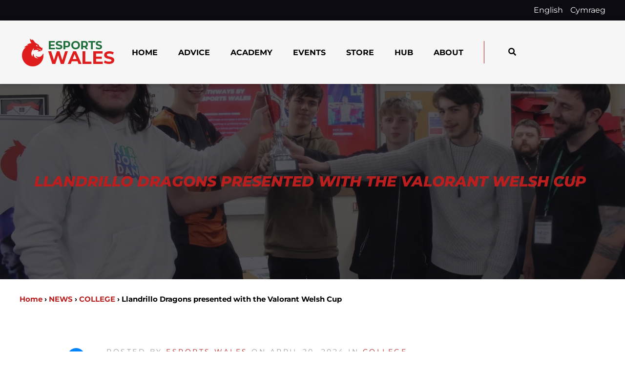

--- FILE ---
content_type: text/html; charset=UTF-8
request_url: https://esportswales.org/llandrillo-dragons-presented-with-valorant-welsh-cup/
body_size: 20406
content:

<!DOCTYPE html>
<html dir="ltr" lang="en-US" prefix="og: https://ogp.me/ns#" class="no-js">
<head>
    <meta charset="UTF-8">
    <meta name="viewport" content="width=device-width, initial-scale=1.0">
    <!--<meta name="description" content=""-->
	<title>Llandrillo Dragons presented with the Valorant Welsh Cup - Esports Wales</title>
	<style>img:is([sizes="auto" i], [sizes^="auto," i]) { contain-intrinsic-size: 3000px 1500px }</style>
	
		<!-- All in One SEO 4.9.3 - aioseo.com -->
	<meta name="description" content="Coleg Llandrillo students were presented with the Valorant Welsh Cup trophy by ESports Wales chief John Jackson.While at the Rhos-on-Sea campus, he also delivered workshops on career opportunities in competitive video gaming, and on branding in the industry.Llandrillo Dragons’ Esports team won last year’s inaugural Welsh Cup in tactical hero shooter game Valorant.Alfie Mitchell and" />
	<meta name="robots" content="max-image-preview:large" />
	<meta name="author" content="Esports Wales"/>
	<meta name="google-site-verification" content="m5tN34_dnf7DmTacmqm9t3xi-FnNzAMvMRixx8NhbWU" />
	<link rel="canonical" href="https://esportswales.org/llandrillo-dragons-presented-with-valorant-welsh-cup/" />
	<meta name="generator" content="All in One SEO (AIOSEO) 4.9.3" />
		<meta property="og:locale" content="en_US" />
		<meta property="og:site_name" content="Esports Wales - Welcome to the official Esports federation of Wales website. Covering Wales International Esports." />
		<meta property="og:type" content="article" />
		<meta property="og:title" content="Llandrillo Dragons presented with the Valorant Welsh Cup - Esports Wales" />
		<meta property="og:description" content="Coleg Llandrillo students were presented with the Valorant Welsh Cup trophy by ESports Wales chief John Jackson.While at the Rhos-on-Sea campus, he also delivered workshops on career opportunities in competitive video gaming, and on branding in the industry.Llandrillo Dragons’ Esports team won last year’s inaugural Welsh Cup in tactical hero shooter game Valorant.Alfie Mitchell and" />
		<meta property="og:url" content="https://esportswales.org/llandrillo-dragons-presented-with-valorant-welsh-cup/" />
		<meta property="og:image" content="https://esportswales.org/wp-content/uploads/2024/03/EsportsWales_Icon_Red.png" />
		<meta property="og:image:secure_url" content="https://esportswales.org/wp-content/uploads/2024/03/EsportsWales_Icon_Red.png" />
		<meta property="og:image:width" content="1885" />
		<meta property="og:image:height" content="2403" />
		<meta property="article:published_time" content="2024-04-20T14:20:00+00:00" />
		<meta property="article:modified_time" content="2024-04-20T14:35:37+00:00" />
		<meta property="article:publisher" content="https://www.facebook.com/esportwales" />
		<meta name="twitter:card" content="summary" />
		<meta name="twitter:site" content="@esportswales" />
		<meta name="twitter:title" content="Llandrillo Dragons presented with the Valorant Welsh Cup - Esports Wales" />
		<meta name="twitter:description" content="Coleg Llandrillo students were presented with the Valorant Welsh Cup trophy by ESports Wales chief John Jackson.While at the Rhos-on-Sea campus, he also delivered workshops on career opportunities in competitive video gaming, and on branding in the industry.Llandrillo Dragons’ Esports team won last year’s inaugural Welsh Cup in tactical hero shooter game Valorant.Alfie Mitchell and" />
		<meta name="twitter:creator" content="@esportswales" />
		<meta name="twitter:image" content="https://esportswales.org/wp-content/uploads/2024/03/EsportsWales_Icon_Red.png" />
		<script type="application/ld+json" class="aioseo-schema">
			{"@context":"https:\/\/schema.org","@graph":[{"@type":"BreadcrumbList","@id":"https:\/\/esportswales.org\/llandrillo-dragons-presented-with-valorant-welsh-cup\/#breadcrumblist","itemListElement":[{"@type":"ListItem","@id":"https:\/\/esportswales.org#listItem","position":1,"name":"Home","item":"https:\/\/esportswales.org","nextItem":{"@type":"ListItem","@id":"https:\/\/esportswales.org\/category\/news\/#listItem","name":"NEWS"}},{"@type":"ListItem","@id":"https:\/\/esportswales.org\/category\/news\/#listItem","position":2,"name":"NEWS","item":"https:\/\/esportswales.org\/category\/news\/","nextItem":{"@type":"ListItem","@id":"https:\/\/esportswales.org\/category\/news\/collegenews\/#listItem","name":"COLLEGE"},"previousItem":{"@type":"ListItem","@id":"https:\/\/esportswales.org#listItem","name":"Home"}},{"@type":"ListItem","@id":"https:\/\/esportswales.org\/category\/news\/collegenews\/#listItem","position":3,"name":"COLLEGE","item":"https:\/\/esportswales.org\/category\/news\/collegenews\/","nextItem":{"@type":"ListItem","@id":"https:\/\/esportswales.org\/llandrillo-dragons-presented-with-valorant-welsh-cup\/#listItem","name":"Llandrillo Dragons presented with the Valorant Welsh Cup"},"previousItem":{"@type":"ListItem","@id":"https:\/\/esportswales.org\/category\/news\/#listItem","name":"NEWS"}},{"@type":"ListItem","@id":"https:\/\/esportswales.org\/llandrillo-dragons-presented-with-valorant-welsh-cup\/#listItem","position":4,"name":"Llandrillo Dragons presented with the Valorant Welsh Cup","previousItem":{"@type":"ListItem","@id":"https:\/\/esportswales.org\/category\/news\/collegenews\/#listItem","name":"COLLEGE"}}]},{"@type":"NewsArticle","@id":"https:\/\/esportswales.org\/llandrillo-dragons-presented-with-valorant-welsh-cup\/#newsarticle","name":"Llandrillo Dragons presented with the Valorant Welsh Cup - Esports Wales","headline":"Llandrillo Dragons presented with the Valorant Welsh Cup","author":{"@id":"https:\/\/esportswales.org\/author\/esportswales\/#author"},"publisher":{"@id":"https:\/\/esportswales.org\/#organization"},"image":{"@type":"ImageObject","url":"https:\/\/esportswales.org\/wp-content\/uploads\/2024\/04\/190424LlandrilloDragons_8209a8d799bb1c915319c1477282a69c.webp","width":2000,"height":999,"caption":"#image_title"},"datePublished":"2024-04-20T15:20:00+01:00","dateModified":"2024-04-20T15:35:37+01:00","inLanguage":"en-US","mainEntityOfPage":{"@id":"https:\/\/esportswales.org\/llandrillo-dragons-presented-with-valorant-welsh-cup\/#webpage"},"isPartOf":{"@id":"https:\/\/esportswales.org\/llandrillo-dragons-presented-with-valorant-welsh-cup\/#webpage"},"articleSection":"COLLEGE","dateline":"Published on April 20, 2024."},{"@type":"Organization","@id":"https:\/\/esportswales.org\/#organization","name":"Esports Wales","description":"Welcome to the official Esports federation of Wales website. Covering Wales International Esports.","url":"https:\/\/esportswales.org\/","foundingDate":"2019-12-19","numberOfEmployees":{"@type":"QuantitativeValue","value":2},"logo":{"@type":"ImageObject","url":"https:\/\/esportswales.org\/wp-content\/uploads\/2022\/03\/cropped-Website_Logo.png","@id":"https:\/\/esportswales.org\/llandrillo-dragons-presented-with-valorant-welsh-cup\/#organizationLogo","width":230,"height":60,"caption":"Logo of Esports Wales - The National Body for Esports in Wales"},"image":{"@id":"https:\/\/esportswales.org\/llandrillo-dragons-presented-with-valorant-welsh-cup\/#organizationLogo"},"sameAs":["https:\/\/www.facebook.com\/esportwales","https:\/\/twitter.com\/esportswales","https:\/\/www.instagram.com\/esportswales\/","https:\/\/www.tiktok.com\/@esportswales","https:\/\/www.youtube.com\/@EsportsWales","https:\/\/www.linkedin.com\/company\/esportswales\/"]},{"@type":"Person","@id":"https:\/\/esportswales.org\/author\/esportswales\/#author","url":"https:\/\/esportswales.org\/author\/esportswales\/","name":"Esports Wales","image":{"@type":"ImageObject","@id":"https:\/\/esportswales.org\/llandrillo-dragons-presented-with-valorant-welsh-cup\/#authorImage","url":"https:\/\/secure.gravatar.com\/avatar\/701ee23961ea7d4e17705fa27ad274c0b198d4260189929e851c3d8c25312773?s=96&d=mm&r=g","width":96,"height":96,"caption":"Esports Wales"}},{"@type":"WebPage","@id":"https:\/\/esportswales.org\/llandrillo-dragons-presented-with-valorant-welsh-cup\/#webpage","url":"https:\/\/esportswales.org\/llandrillo-dragons-presented-with-valorant-welsh-cup\/","name":"Llandrillo Dragons presented with the Valorant Welsh Cup - Esports Wales","description":"Coleg Llandrillo students were presented with the Valorant Welsh Cup trophy by ESports Wales chief John Jackson.While at the Rhos-on-Sea campus, he also delivered workshops on career opportunities in competitive video gaming, and on branding in the industry.Llandrillo Dragons\u2019 Esports team won last year\u2019s inaugural Welsh Cup in tactical hero shooter game Valorant.Alfie Mitchell and","inLanguage":"en-US","isPartOf":{"@id":"https:\/\/esportswales.org\/#website"},"breadcrumb":{"@id":"https:\/\/esportswales.org\/llandrillo-dragons-presented-with-valorant-welsh-cup\/#breadcrumblist"},"author":{"@id":"https:\/\/esportswales.org\/author\/esportswales\/#author"},"creator":{"@id":"https:\/\/esportswales.org\/author\/esportswales\/#author"},"image":{"@type":"ImageObject","url":"https:\/\/esportswales.org\/wp-content\/uploads\/2024\/04\/190424LlandrilloDragons_8209a8d799bb1c915319c1477282a69c.webp","@id":"https:\/\/esportswales.org\/llandrillo-dragons-presented-with-valorant-welsh-cup\/#mainImage","width":2000,"height":999,"caption":"#image_title"},"primaryImageOfPage":{"@id":"https:\/\/esportswales.org\/llandrillo-dragons-presented-with-valorant-welsh-cup\/#mainImage"},"datePublished":"2024-04-20T15:20:00+01:00","dateModified":"2024-04-20T15:35:37+01:00"},{"@type":"WebSite","@id":"https:\/\/esportswales.org\/#website","url":"https:\/\/esportswales.org\/","name":"Esports Wales","description":"Welcome to the official Esports federation of Wales website. Covering Wales International Esports.","inLanguage":"en-US","publisher":{"@id":"https:\/\/esportswales.org\/#organization"}}]}
		</script>
		<!-- All in One SEO -->

<script id="cookieyes" type="text/javascript" src="https://cdn-cookieyes.com/client_data/7056ffcd76c0fc0ddf739c43/script.js"></script><link rel="alternate" hreflang="en" href="https://esportswales.org/llandrillo-dragons-presented-with-valorant-welsh-cup/" />
<link rel="alternate" hreflang="x-default" href="https://esportswales.org/llandrillo-dragons-presented-with-valorant-welsh-cup/" />
<link rel='dns-prefetch' href='//platform.twitter.com' />
<link rel='dns-prefetch' href='//www.googletagmanager.com' />
<link rel='dns-prefetch' href='//fonts.googleapis.com' />
<link rel="alternate" type="application/rss+xml" title="Esports Wales &raquo; Feed" href="https://esportswales.org/feed/" />
<link rel="alternate" type="application/rss+xml" title="Esports Wales &raquo; Comments Feed" href="https://esportswales.org/comments/feed/" />
<link rel="alternate" type="text/calendar" title="Esports Wales &raquo; iCal Feed" href="https://esportswales.org/events/?ical=1" />
		<!-- This site uses the Google Analytics by MonsterInsights plugin v9.11.1 - Using Analytics tracking - https://www.monsterinsights.com/ -->
							<script src="//www.googletagmanager.com/gtag/js?id=G-ZVDXHV45BN"  data-cfasync="false" data-wpfc-render="false" type="text/javascript" async></script>
			<script data-cfasync="false" data-wpfc-render="false" type="text/javascript">
				var mi_version = '9.11.1';
				var mi_track_user = true;
				var mi_no_track_reason = '';
								var MonsterInsightsDefaultLocations = {"page_location":"https:\/\/esportswales.org\/llandrillo-dragons-presented-with-valorant-welsh-cup\/"};
								if ( typeof MonsterInsightsPrivacyGuardFilter === 'function' ) {
					var MonsterInsightsLocations = (typeof MonsterInsightsExcludeQuery === 'object') ? MonsterInsightsPrivacyGuardFilter( MonsterInsightsExcludeQuery ) : MonsterInsightsPrivacyGuardFilter( MonsterInsightsDefaultLocations );
				} else {
					var MonsterInsightsLocations = (typeof MonsterInsightsExcludeQuery === 'object') ? MonsterInsightsExcludeQuery : MonsterInsightsDefaultLocations;
				}

								var disableStrs = [
										'ga-disable-G-ZVDXHV45BN',
									];

				/* Function to detect opted out users */
				function __gtagTrackerIsOptedOut() {
					for (var index = 0; index < disableStrs.length; index++) {
						if (document.cookie.indexOf(disableStrs[index] + '=true') > -1) {
							return true;
						}
					}

					return false;
				}

				/* Disable tracking if the opt-out cookie exists. */
				if (__gtagTrackerIsOptedOut()) {
					for (var index = 0; index < disableStrs.length; index++) {
						window[disableStrs[index]] = true;
					}
				}

				/* Opt-out function */
				function __gtagTrackerOptout() {
					for (var index = 0; index < disableStrs.length; index++) {
						document.cookie = disableStrs[index] + '=true; expires=Thu, 31 Dec 2099 23:59:59 UTC; path=/';
						window[disableStrs[index]] = true;
					}
				}

				if ('undefined' === typeof gaOptout) {
					function gaOptout() {
						__gtagTrackerOptout();
					}
				}
								window.dataLayer = window.dataLayer || [];

				window.MonsterInsightsDualTracker = {
					helpers: {},
					trackers: {},
				};
				if (mi_track_user) {
					function __gtagDataLayer() {
						dataLayer.push(arguments);
					}

					function __gtagTracker(type, name, parameters) {
						if (!parameters) {
							parameters = {};
						}

						if (parameters.send_to) {
							__gtagDataLayer.apply(null, arguments);
							return;
						}

						if (type === 'event') {
														parameters.send_to = monsterinsights_frontend.v4_id;
							var hookName = name;
							if (typeof parameters['event_category'] !== 'undefined') {
								hookName = parameters['event_category'] + ':' + name;
							}

							if (typeof MonsterInsightsDualTracker.trackers[hookName] !== 'undefined') {
								MonsterInsightsDualTracker.trackers[hookName](parameters);
							} else {
								__gtagDataLayer('event', name, parameters);
							}
							
						} else {
							__gtagDataLayer.apply(null, arguments);
						}
					}

					__gtagTracker('js', new Date());
					__gtagTracker('set', {
						'developer_id.dZGIzZG': true,
											});
					if ( MonsterInsightsLocations.page_location ) {
						__gtagTracker('set', MonsterInsightsLocations);
					}
										__gtagTracker('config', 'G-ZVDXHV45BN', {"forceSSL":"true","link_attribution":"true"} );
										window.gtag = __gtagTracker;										(function () {
						/* https://developers.google.com/analytics/devguides/collection/analyticsjs/ */
						/* ga and __gaTracker compatibility shim. */
						var noopfn = function () {
							return null;
						};
						var newtracker = function () {
							return new Tracker();
						};
						var Tracker = function () {
							return null;
						};
						var p = Tracker.prototype;
						p.get = noopfn;
						p.set = noopfn;
						p.send = function () {
							var args = Array.prototype.slice.call(arguments);
							args.unshift('send');
							__gaTracker.apply(null, args);
						};
						var __gaTracker = function () {
							var len = arguments.length;
							if (len === 0) {
								return;
							}
							var f = arguments[len - 1];
							if (typeof f !== 'object' || f === null || typeof f.hitCallback !== 'function') {
								if ('send' === arguments[0]) {
									var hitConverted, hitObject = false, action;
									if ('event' === arguments[1]) {
										if ('undefined' !== typeof arguments[3]) {
											hitObject = {
												'eventAction': arguments[3],
												'eventCategory': arguments[2],
												'eventLabel': arguments[4],
												'value': arguments[5] ? arguments[5] : 1,
											}
										}
									}
									if ('pageview' === arguments[1]) {
										if ('undefined' !== typeof arguments[2]) {
											hitObject = {
												'eventAction': 'page_view',
												'page_path': arguments[2],
											}
										}
									}
									if (typeof arguments[2] === 'object') {
										hitObject = arguments[2];
									}
									if (typeof arguments[5] === 'object') {
										Object.assign(hitObject, arguments[5]);
									}
									if ('undefined' !== typeof arguments[1].hitType) {
										hitObject = arguments[1];
										if ('pageview' === hitObject.hitType) {
											hitObject.eventAction = 'page_view';
										}
									}
									if (hitObject) {
										action = 'timing' === arguments[1].hitType ? 'timing_complete' : hitObject.eventAction;
										hitConverted = mapArgs(hitObject);
										__gtagTracker('event', action, hitConverted);
									}
								}
								return;
							}

							function mapArgs(args) {
								var arg, hit = {};
								var gaMap = {
									'eventCategory': 'event_category',
									'eventAction': 'event_action',
									'eventLabel': 'event_label',
									'eventValue': 'event_value',
									'nonInteraction': 'non_interaction',
									'timingCategory': 'event_category',
									'timingVar': 'name',
									'timingValue': 'value',
									'timingLabel': 'event_label',
									'page': 'page_path',
									'location': 'page_location',
									'title': 'page_title',
									'referrer' : 'page_referrer',
								};
								for (arg in args) {
																		if (!(!args.hasOwnProperty(arg) || !gaMap.hasOwnProperty(arg))) {
										hit[gaMap[arg]] = args[arg];
									} else {
										hit[arg] = args[arg];
									}
								}
								return hit;
							}

							try {
								f.hitCallback();
							} catch (ex) {
							}
						};
						__gaTracker.create = newtracker;
						__gaTracker.getByName = newtracker;
						__gaTracker.getAll = function () {
							return [];
						};
						__gaTracker.remove = noopfn;
						__gaTracker.loaded = true;
						window['__gaTracker'] = __gaTracker;
					})();
									} else {
										console.log("");
					(function () {
						function __gtagTracker() {
							return null;
						}

						window['__gtagTracker'] = __gtagTracker;
						window['gtag'] = __gtagTracker;
					})();
									}
			</script>
							<!-- / Google Analytics by MonsterInsights -->
		<script type="text/javascript">
/* <![CDATA[ */
window._wpemojiSettings = {"baseUrl":"https:\/\/s.w.org\/images\/core\/emoji\/16.0.1\/72x72\/","ext":".png","svgUrl":"https:\/\/s.w.org\/images\/core\/emoji\/16.0.1\/svg\/","svgExt":".svg","source":{"concatemoji":"https:\/\/esportswales.org\/wp-includes\/js\/wp-emoji-release.min.js?ver=6.8.3"}};
/*! This file is auto-generated */
!function(s,n){var o,i,e;function c(e){try{var t={supportTests:e,timestamp:(new Date).valueOf()};sessionStorage.setItem(o,JSON.stringify(t))}catch(e){}}function p(e,t,n){e.clearRect(0,0,e.canvas.width,e.canvas.height),e.fillText(t,0,0);var t=new Uint32Array(e.getImageData(0,0,e.canvas.width,e.canvas.height).data),a=(e.clearRect(0,0,e.canvas.width,e.canvas.height),e.fillText(n,0,0),new Uint32Array(e.getImageData(0,0,e.canvas.width,e.canvas.height).data));return t.every(function(e,t){return e===a[t]})}function u(e,t){e.clearRect(0,0,e.canvas.width,e.canvas.height),e.fillText(t,0,0);for(var n=e.getImageData(16,16,1,1),a=0;a<n.data.length;a++)if(0!==n.data[a])return!1;return!0}function f(e,t,n,a){switch(t){case"flag":return n(e,"\ud83c\udff3\ufe0f\u200d\u26a7\ufe0f","\ud83c\udff3\ufe0f\u200b\u26a7\ufe0f")?!1:!n(e,"\ud83c\udde8\ud83c\uddf6","\ud83c\udde8\u200b\ud83c\uddf6")&&!n(e,"\ud83c\udff4\udb40\udc67\udb40\udc62\udb40\udc65\udb40\udc6e\udb40\udc67\udb40\udc7f","\ud83c\udff4\u200b\udb40\udc67\u200b\udb40\udc62\u200b\udb40\udc65\u200b\udb40\udc6e\u200b\udb40\udc67\u200b\udb40\udc7f");case"emoji":return!a(e,"\ud83e\udedf")}return!1}function g(e,t,n,a){var r="undefined"!=typeof WorkerGlobalScope&&self instanceof WorkerGlobalScope?new OffscreenCanvas(300,150):s.createElement("canvas"),o=r.getContext("2d",{willReadFrequently:!0}),i=(o.textBaseline="top",o.font="600 32px Arial",{});return e.forEach(function(e){i[e]=t(o,e,n,a)}),i}function t(e){var t=s.createElement("script");t.src=e,t.defer=!0,s.head.appendChild(t)}"undefined"!=typeof Promise&&(o="wpEmojiSettingsSupports",i=["flag","emoji"],n.supports={everything:!0,everythingExceptFlag:!0},e=new Promise(function(e){s.addEventListener("DOMContentLoaded",e,{once:!0})}),new Promise(function(t){var n=function(){try{var e=JSON.parse(sessionStorage.getItem(o));if("object"==typeof e&&"number"==typeof e.timestamp&&(new Date).valueOf()<e.timestamp+604800&&"object"==typeof e.supportTests)return e.supportTests}catch(e){}return null}();if(!n){if("undefined"!=typeof Worker&&"undefined"!=typeof OffscreenCanvas&&"undefined"!=typeof URL&&URL.createObjectURL&&"undefined"!=typeof Blob)try{var e="postMessage("+g.toString()+"("+[JSON.stringify(i),f.toString(),p.toString(),u.toString()].join(",")+"));",a=new Blob([e],{type:"text/javascript"}),r=new Worker(URL.createObjectURL(a),{name:"wpTestEmojiSupports"});return void(r.onmessage=function(e){c(n=e.data),r.terminate(),t(n)})}catch(e){}c(n=g(i,f,p,u))}t(n)}).then(function(e){for(var t in e)n.supports[t]=e[t],n.supports.everything=n.supports.everything&&n.supports[t],"flag"!==t&&(n.supports.everythingExceptFlag=n.supports.everythingExceptFlag&&n.supports[t]);n.supports.everythingExceptFlag=n.supports.everythingExceptFlag&&!n.supports.flag,n.DOMReady=!1,n.readyCallback=function(){n.DOMReady=!0}}).then(function(){return e}).then(function(){var e;n.supports.everything||(n.readyCallback(),(e=n.source||{}).concatemoji?t(e.concatemoji):e.wpemoji&&e.twemoji&&(t(e.twemoji),t(e.wpemoji)))}))}((window,document),window._wpemojiSettings);
/* ]]> */
</script>
<style id='wp-emoji-styles-inline-css' type='text/css'>

	img.wp-smiley, img.emoji {
		display: inline !important;
		border: none !important;
		box-shadow: none !important;
		height: 1em !important;
		width: 1em !important;
		margin: 0 0.07em !important;
		vertical-align: -0.1em !important;
		background: none !important;
		padding: 0 !important;
	}
</style>
<style id='classic-theme-styles-inline-css' type='text/css'>
/*! This file is auto-generated */
.wp-block-button__link{color:#fff;background-color:#32373c;border-radius:9999px;box-shadow:none;text-decoration:none;padding:calc(.667em + 2px) calc(1.333em + 2px);font-size:1.125em}.wp-block-file__button{background:#32373c;color:#fff;text-decoration:none}
</style>
<link rel='stylesheet' id='aioseo/css/src/vue/standalone/blocks/table-of-contents/global.scss-css' href='https://esportswales.org/wp-content/plugins/all-in-one-seo-pack/dist/Lite/assets/css/table-of-contents/global.e90f6d47.css?ver=4.9.3' type='text/css' media='all' />
<link rel='stylesheet' id='font-awesome-css' href='https://esportswales.org/wp-content/plugins/elementor/assets/lib/font-awesome/css/font-awesome.min.css?ver=4.7.0' type='text/css' media='all' />
<style id='global-styles-inline-css' type='text/css'>
:root{--wp--preset--aspect-ratio--square: 1;--wp--preset--aspect-ratio--4-3: 4/3;--wp--preset--aspect-ratio--3-4: 3/4;--wp--preset--aspect-ratio--3-2: 3/2;--wp--preset--aspect-ratio--2-3: 2/3;--wp--preset--aspect-ratio--16-9: 16/9;--wp--preset--aspect-ratio--9-16: 9/16;--wp--preset--color--black: #000000;--wp--preset--color--cyan-bluish-gray: #abb8c3;--wp--preset--color--white: #ffffff;--wp--preset--color--pale-pink: #f78da7;--wp--preset--color--vivid-red: #cf2e2e;--wp--preset--color--luminous-vivid-orange: #ff6900;--wp--preset--color--luminous-vivid-amber: #fcb900;--wp--preset--color--light-green-cyan: #7bdcb5;--wp--preset--color--vivid-green-cyan: #00d084;--wp--preset--color--pale-cyan-blue: #8ed1fc;--wp--preset--color--vivid-cyan-blue: #0693e3;--wp--preset--color--vivid-purple: #9b51e0;--wp--preset--gradient--vivid-cyan-blue-to-vivid-purple: linear-gradient(135deg,rgba(6,147,227,1) 0%,rgb(155,81,224) 100%);--wp--preset--gradient--light-green-cyan-to-vivid-green-cyan: linear-gradient(135deg,rgb(122,220,180) 0%,rgb(0,208,130) 100%);--wp--preset--gradient--luminous-vivid-amber-to-luminous-vivid-orange: linear-gradient(135deg,rgba(252,185,0,1) 0%,rgba(255,105,0,1) 100%);--wp--preset--gradient--luminous-vivid-orange-to-vivid-red: linear-gradient(135deg,rgba(255,105,0,1) 0%,rgb(207,46,46) 100%);--wp--preset--gradient--very-light-gray-to-cyan-bluish-gray: linear-gradient(135deg,rgb(238,238,238) 0%,rgb(169,184,195) 100%);--wp--preset--gradient--cool-to-warm-spectrum: linear-gradient(135deg,rgb(74,234,220) 0%,rgb(151,120,209) 20%,rgb(207,42,186) 40%,rgb(238,44,130) 60%,rgb(251,105,98) 80%,rgb(254,248,76) 100%);--wp--preset--gradient--blush-light-purple: linear-gradient(135deg,rgb(255,206,236) 0%,rgb(152,150,240) 100%);--wp--preset--gradient--blush-bordeaux: linear-gradient(135deg,rgb(254,205,165) 0%,rgb(254,45,45) 50%,rgb(107,0,62) 100%);--wp--preset--gradient--luminous-dusk: linear-gradient(135deg,rgb(255,203,112) 0%,rgb(199,81,192) 50%,rgb(65,88,208) 100%);--wp--preset--gradient--pale-ocean: linear-gradient(135deg,rgb(255,245,203) 0%,rgb(182,227,212) 50%,rgb(51,167,181) 100%);--wp--preset--gradient--electric-grass: linear-gradient(135deg,rgb(202,248,128) 0%,rgb(113,206,126) 100%);--wp--preset--gradient--midnight: linear-gradient(135deg,rgb(2,3,129) 0%,rgb(40,116,252) 100%);--wp--preset--font-size--small: 13px;--wp--preset--font-size--medium: 20px;--wp--preset--font-size--large: 36px;--wp--preset--font-size--x-large: 42px;--wp--preset--spacing--20: 0.44rem;--wp--preset--spacing--30: 0.67rem;--wp--preset--spacing--40: 1rem;--wp--preset--spacing--50: 1.5rem;--wp--preset--spacing--60: 2.25rem;--wp--preset--spacing--70: 3.38rem;--wp--preset--spacing--80: 5.06rem;--wp--preset--shadow--natural: 6px 6px 9px rgba(0, 0, 0, 0.2);--wp--preset--shadow--deep: 12px 12px 50px rgba(0, 0, 0, 0.4);--wp--preset--shadow--sharp: 6px 6px 0px rgba(0, 0, 0, 0.2);--wp--preset--shadow--outlined: 6px 6px 0px -3px rgba(255, 255, 255, 1), 6px 6px rgba(0, 0, 0, 1);--wp--preset--shadow--crisp: 6px 6px 0px rgba(0, 0, 0, 1);}:where(.is-layout-flex){gap: 0.5em;}:where(.is-layout-grid){gap: 0.5em;}body .is-layout-flex{display: flex;}.is-layout-flex{flex-wrap: wrap;align-items: center;}.is-layout-flex > :is(*, div){margin: 0;}body .is-layout-grid{display: grid;}.is-layout-grid > :is(*, div){margin: 0;}:where(.wp-block-columns.is-layout-flex){gap: 2em;}:where(.wp-block-columns.is-layout-grid){gap: 2em;}:where(.wp-block-post-template.is-layout-flex){gap: 1.25em;}:where(.wp-block-post-template.is-layout-grid){gap: 1.25em;}.has-black-color{color: var(--wp--preset--color--black) !important;}.has-cyan-bluish-gray-color{color: var(--wp--preset--color--cyan-bluish-gray) !important;}.has-white-color{color: var(--wp--preset--color--white) !important;}.has-pale-pink-color{color: var(--wp--preset--color--pale-pink) !important;}.has-vivid-red-color{color: var(--wp--preset--color--vivid-red) !important;}.has-luminous-vivid-orange-color{color: var(--wp--preset--color--luminous-vivid-orange) !important;}.has-luminous-vivid-amber-color{color: var(--wp--preset--color--luminous-vivid-amber) !important;}.has-light-green-cyan-color{color: var(--wp--preset--color--light-green-cyan) !important;}.has-vivid-green-cyan-color{color: var(--wp--preset--color--vivid-green-cyan) !important;}.has-pale-cyan-blue-color{color: var(--wp--preset--color--pale-cyan-blue) !important;}.has-vivid-cyan-blue-color{color: var(--wp--preset--color--vivid-cyan-blue) !important;}.has-vivid-purple-color{color: var(--wp--preset--color--vivid-purple) !important;}.has-black-background-color{background-color: var(--wp--preset--color--black) !important;}.has-cyan-bluish-gray-background-color{background-color: var(--wp--preset--color--cyan-bluish-gray) !important;}.has-white-background-color{background-color: var(--wp--preset--color--white) !important;}.has-pale-pink-background-color{background-color: var(--wp--preset--color--pale-pink) !important;}.has-vivid-red-background-color{background-color: var(--wp--preset--color--vivid-red) !important;}.has-luminous-vivid-orange-background-color{background-color: var(--wp--preset--color--luminous-vivid-orange) !important;}.has-luminous-vivid-amber-background-color{background-color: var(--wp--preset--color--luminous-vivid-amber) !important;}.has-light-green-cyan-background-color{background-color: var(--wp--preset--color--light-green-cyan) !important;}.has-vivid-green-cyan-background-color{background-color: var(--wp--preset--color--vivid-green-cyan) !important;}.has-pale-cyan-blue-background-color{background-color: var(--wp--preset--color--pale-cyan-blue) !important;}.has-vivid-cyan-blue-background-color{background-color: var(--wp--preset--color--vivid-cyan-blue) !important;}.has-vivid-purple-background-color{background-color: var(--wp--preset--color--vivid-purple) !important;}.has-black-border-color{border-color: var(--wp--preset--color--black) !important;}.has-cyan-bluish-gray-border-color{border-color: var(--wp--preset--color--cyan-bluish-gray) !important;}.has-white-border-color{border-color: var(--wp--preset--color--white) !important;}.has-pale-pink-border-color{border-color: var(--wp--preset--color--pale-pink) !important;}.has-vivid-red-border-color{border-color: var(--wp--preset--color--vivid-red) !important;}.has-luminous-vivid-orange-border-color{border-color: var(--wp--preset--color--luminous-vivid-orange) !important;}.has-luminous-vivid-amber-border-color{border-color: var(--wp--preset--color--luminous-vivid-amber) !important;}.has-light-green-cyan-border-color{border-color: var(--wp--preset--color--light-green-cyan) !important;}.has-vivid-green-cyan-border-color{border-color: var(--wp--preset--color--vivid-green-cyan) !important;}.has-pale-cyan-blue-border-color{border-color: var(--wp--preset--color--pale-cyan-blue) !important;}.has-vivid-cyan-blue-border-color{border-color: var(--wp--preset--color--vivid-cyan-blue) !important;}.has-vivid-purple-border-color{border-color: var(--wp--preset--color--vivid-purple) !important;}.has-vivid-cyan-blue-to-vivid-purple-gradient-background{background: var(--wp--preset--gradient--vivid-cyan-blue-to-vivid-purple) !important;}.has-light-green-cyan-to-vivid-green-cyan-gradient-background{background: var(--wp--preset--gradient--light-green-cyan-to-vivid-green-cyan) !important;}.has-luminous-vivid-amber-to-luminous-vivid-orange-gradient-background{background: var(--wp--preset--gradient--luminous-vivid-amber-to-luminous-vivid-orange) !important;}.has-luminous-vivid-orange-to-vivid-red-gradient-background{background: var(--wp--preset--gradient--luminous-vivid-orange-to-vivid-red) !important;}.has-very-light-gray-to-cyan-bluish-gray-gradient-background{background: var(--wp--preset--gradient--very-light-gray-to-cyan-bluish-gray) !important;}.has-cool-to-warm-spectrum-gradient-background{background: var(--wp--preset--gradient--cool-to-warm-spectrum) !important;}.has-blush-light-purple-gradient-background{background: var(--wp--preset--gradient--blush-light-purple) !important;}.has-blush-bordeaux-gradient-background{background: var(--wp--preset--gradient--blush-bordeaux) !important;}.has-luminous-dusk-gradient-background{background: var(--wp--preset--gradient--luminous-dusk) !important;}.has-pale-ocean-gradient-background{background: var(--wp--preset--gradient--pale-ocean) !important;}.has-electric-grass-gradient-background{background: var(--wp--preset--gradient--electric-grass) !important;}.has-midnight-gradient-background{background: var(--wp--preset--gradient--midnight) !important;}.has-small-font-size{font-size: var(--wp--preset--font-size--small) !important;}.has-medium-font-size{font-size: var(--wp--preset--font-size--medium) !important;}.has-large-font-size{font-size: var(--wp--preset--font-size--large) !important;}.has-x-large-font-size{font-size: var(--wp--preset--font-size--x-large) !important;}
:where(.wp-block-post-template.is-layout-flex){gap: 1.25em;}:where(.wp-block-post-template.is-layout-grid){gap: 1.25em;}
:where(.wp-block-columns.is-layout-flex){gap: 2em;}:where(.wp-block-columns.is-layout-grid){gap: 2em;}
:root :where(.wp-block-pullquote){font-size: 1.5em;line-height: 1.6;}
</style>
<link rel='stylesheet' id='uncannyowl-learndash-toolkit-free-css' href='https://esportswales.org/wp-content/plugins/uncanny-learndash-toolkit/src/assets/frontend/dist/bundle.min.css?ver=3.8.0.2' type='text/css' media='all' />
<link rel='stylesheet' id='wp-job-manager-job-listings-css' href='https://esportswales.org/wp-content/plugins/wp-job-manager/assets/dist/css/job-listings.css?ver=598383a28ac5f9f156e4' type='text/css' media='all' />
<link rel='stylesheet' id='tribe-events-v2-single-skeleton-css' href='https://esportswales.org/wp-content/plugins/the-events-calendar/build/css/tribe-events-single-skeleton.css?ver=6.15.14' type='text/css' media='all' />
<link rel='stylesheet' id='tribe-events-v2-single-skeleton-full-css' href='https://esportswales.org/wp-content/plugins/the-events-calendar/build/css/tribe-events-single-full.css?ver=6.15.14' type='text/css' media='all' />
<link rel='stylesheet' id='tec-events-elementor-widgets-base-styles-css' href='https://esportswales.org/wp-content/plugins/the-events-calendar/build/css/integrations/plugins/elementor/widgets/widget-base.css?ver=6.15.14' type='text/css' media='all' />
<link rel='stylesheet' id='learndash_quiz_front_css-css' href='//esportswales.org/wp-content/plugins/sfwd-lms/themes/legacy/templates/learndash_quiz_front.min.css?ver=4.25.7.1' type='text/css' media='all' />
<link rel='stylesheet' id='dashicons-css' href='https://esportswales.org/wp-includes/css/dashicons.min.css?ver=6.8.3' type='text/css' media='all' />
<link rel='stylesheet' id='learndash-css' href='//esportswales.org/wp-content/plugins/sfwd-lms/src/assets/dist/css/styles.css?ver=4.25.7.1' type='text/css' media='all' />
<link rel='stylesheet' id='jquery-dropdown-css-css' href='//esportswales.org/wp-content/plugins/sfwd-lms/assets/css/jquery.dropdown.min.css?ver=4.25.7.1' type='text/css' media='all' />
<link rel='stylesheet' id='learndash_lesson_video-css' href='//esportswales.org/wp-content/plugins/sfwd-lms/themes/legacy/templates/learndash_lesson_video.min.css?ver=4.25.7.1' type='text/css' media='all' />
<link rel='stylesheet' id='learndash-admin-bar-css' href='https://esportswales.org/wp-content/plugins/sfwd-lms/src/assets/dist/css/admin-bar/styles.css?ver=4.25.7.1' type='text/css' media='all' />
<link rel='stylesheet' id='wpml-legacy-horizontal-list-0-css' href='https://esportswales.org/wp-content/plugins/sitepress-multilingual-cms/templates/language-switchers/legacy-list-horizontal/style.min.css?ver=1' type='text/css' media='all' />
<link rel='stylesheet' id='learndash-course-grid-skin-grid-css' href='https://esportswales.org/wp-content/plugins/sfwd-lms/includes/course-grid/templates/skins/grid/style.css?ver=4.25.7.1' type='text/css' media='all' />
<link rel='stylesheet' id='learndash-course-grid-pagination-css' href='https://esportswales.org/wp-content/plugins/sfwd-lms/includes/course-grid/templates/pagination/style.css?ver=4.25.7.1' type='text/css' media='all' />
<link rel='stylesheet' id='learndash-course-grid-filter-css' href='https://esportswales.org/wp-content/plugins/sfwd-lms/includes/course-grid/templates/filter/style.css?ver=4.25.7.1' type='text/css' media='all' />
<link rel='stylesheet' id='learndash-course-grid-card-grid-1-css' href='https://esportswales.org/wp-content/plugins/sfwd-lms/includes/course-grid/templates/cards/grid-1/style.css?ver=4.25.7.1' type='text/css' media='all' />
<link rel='stylesheet' id='wp-components-css' href='https://esportswales.org/wp-includes/css/dist/components/style.min.css?ver=6.8.3' type='text/css' media='all' />
<link rel='stylesheet' id='godaddy-styles-css' href='https://esportswales.org/wp-content/mu-plugins/vendor/wpex/godaddy-launch/includes/Dependencies/GoDaddy/Styles/build/latest.css?ver=2.0.2' type='text/css' media='all' />
<link rel='stylesheet' id='parent-style-css' href='https://esportswales.org/wp-content/themes/pixiefreak/style.css?ver=6.8.3' type='text/css' media='all' />
<link rel='stylesheet' id='pixiefreak-style-css' href='https://esportswales.org/wp-content/themes/pixiefreak/style.css?ver=6.8.3' type='text/css' media='all' />
<link rel='stylesheet' id='child-style-css' href='https://esportswales.org/wp-content/themes/pixiefreak-child/style.css?ver=1.0.3' type='text/css' media='all' />
<link rel='stylesheet' id='fontawesome-css' href='https://esportswales.org/wp-content/themes/pixiefreak/assets/css/fontawesome-all.css?ver=1.0.0' type='text/css' media='all' />
<link rel='stylesheet' id='bootstrap-css' href='https://esportswales.org/wp-content/themes/pixiefreak/assets/css/bootstrap.min.css?ver=1.0.0' type='text/css' media='all' />
<link rel='stylesheet' id='owl-carousel-css' href='https://esportswales.org/wp-content/themes/pixiefreak/assets/css/owl.carousel.min.css?ver=1.0.0' type='text/css' media='all' />
<link rel='stylesheet' id='pixiefreak-main-css' href='https://esportswales.org/wp-content/themes/pixiefreak/assets/css/main.css?ver=1.0.0' type='text/css' media='all' />
<style id='pixiefreak-main-inline-css' type='text/css'>
/*.btn-default { background-color: #ba1f1f; }*/ .woocommerce .product_meta a { color: #ba1f1f} .woocommerce #respond input#submit, .woocommerce a.button, .woocommerce button.button, .woocommerce input.button, .woocommerce button.button.alt, .woocommerce button.button.alt { background-color: #ba1f1f} .woocommerce button.button.alt:hover { color: #ba1f1f} .woocommerce div.product p.price, .woocommerce div.product span.price {color: #ba1f1f !important;} .woocommerce span.onsale { color: white;background-color: #ba1f1f} .woocommerce #respond input#submit:hover, .woocommerce a.button:hover, .woocommerce button.button:hover, .woocommerce input.button:hover { background-color: #ba1f1f} .woocommerce #review_form a { color: #ba1f1f} /* background-color */ #bbpress-forums .bbp-submit-wrapper .button, header .hero-slider .slide .container .slide-caption .btn-default, header .hero-slider .slide .news-container .slide-caption .btn-default, header .nav-placeholder .search:before, header .slider-progress-bar .progress-line, .tournament .standings .col li:first-child, .tournament .view-brackets, .tournament-list .tournament-box .btn-default, .team-list .team-box .team-foot .col .btn-default, .teams .tab-nav li.active a, .teams .tab-nav li:hover a, .matches .tab-nav li:hover a.btn-default, .matches .tab-nav li.active a.btn-default, .page-hero .tab-nav li.active a, .page-hero .tab-nav li:hover a, ul.members li a::after, footer .bottom-bar, .section-header .actions .btn.btn-default, .section-footer>a.btn-default, .inner-page .inner-body article.bottom .col.textarea .scrollbar-outer>.scroll-element .scroll-bar, .inner-page .inner-body article.top .btn.btn-primary, .teams .filter-list li .checkbox-container input:checked ~ .checkmark, .teams .filter-list li .checkbox-container input:hover ~ .checkmark, .card-list.secondary-list .card .card-info .btn-default, header .nav-placeholder .navbar>li:not(.search)>a:after, .brackets .bracket-wrapper .jQBracket .team .score:before, .brackets .bracket-wrapper .jQBracket .team.lose .score:before, .matches .filter-list li .checkbox-container input:checked ~ .checkmark, .matches .filter-list li .checkbox-container input:hover ~ .checkmark, .matches .scrollbar-outer>.scroll-element .scroll-bar, .news-container aside .sidebar-widget .tagcloud a:hover, .page-hero .actions .btn-default, .sponsors .sp-list .sp-box .btn-default, .card-list .card .card-info .label, header .nav-placeholder .navbar li.menu-item-has-children .sub-menu li a, .tournament .match-schedule .section-header .tab-nav li a:hover, .tournament .teams .owl-carousel .owl-dots .owl-dot.active, .match-page .tab-nav li:hover a.btn-default, .match-page .tab-nav li.active a.btn-default, .section-header ul li a::after, .shop .product-details .shop-cta .btn-default, .shop-boxes .box .product-details .shop-cta .btn-default, .woocommerce #respond input#submit.alt:hover, .woocommerce a.button.alt:hover, .woocommerce button.button.alt:hover, .woocommerce input.button.alt:hover, .single-page .post>.post-tags>a:hover, .single-page .post code, .single-page .comment-respond form button, .news .news-grid article .overlay .category, #bbp-search-form>div #bbp_search_submit, .card-list .card .card-info .label, .card-list .card .card-info .label { background-color: #ba1f1f } /* border-color */ .brackets .bracket-wrapper .jQBracket .team.highlight, .brackets .bracket-wrapper .jQBracket .team:hover, .brackets .bracket-wrapper .jQBracket .team.win, .brackets .bracket-wrapper .jQBracket .team.lose:hover, .brackets .bracket-wrapper .jQBracket .team.lose.win, .brackets .bracket-wrapper .jQBracket .team.lose.highlight, .brackets .bracket-wrapper .jQBracket .team.lose:hover, .brackets .bracket-wrapper .jQBracket .team.lose.win, .card-list.secondary-list .card .card-info .btn-default, .team-list .team-box .team-foot .col .btn-default, .woocommerce-message, .single-page .comment-respond form .form-field input:focus, .single-page .comment-respond form .form-field textarea:focus, .news-page .tab-content.content form, .brackets .zoomInOut button:hover, .news-container aside form, #bbp-search-form>div input:not(#bbp_search_submit), #bbp-search-form>div #bbp_search_submit:hover, .woocommerce .wc-proceed-to-checkout a.checkout-button, header .hero-slider .slide .container .slide-caption .btn-default, header .hero-slider .slide .news-container .slide-caption .btn-default { border-color: #ba1f1f } /* color */ #bbp-search-form>div #bbp_search_submit:hover, .sponsors .basic-sp .sp-box > ul > li > a, header .hero-slider .slide .container .slide-caption span, header .hero-slider .slide .news-container .slide-caption span, header .nav-placeholder .navbar>li:not(.search).active>a, header .nav-placeholder .navbar>li:not(.search):hover>a, .match-box .box-title span.date a, .tournaments .section-header ul li:hover a, .tournaments .section-header ul li.active a, .stream-list .stream-box .stream-info .stream-name, .single-page .post span.author, .streams .section-footer span, footer .back-to-top, footer .headquarter .hq-info .city i, .logo>ul>li a:hover, header .nav-placeholder a:hover, .page-hero h4, .inner-page .inner-body article.bottom .col.textarea .text-head ul li a:hover, .single-page a, .single-page .post a, .inner-page .inner-body article.bottom .col.right ul.stats li span, .about-staff .section-header ul li.active a, .about-staff .section-header ul li:hover a, .inner-page .inner-header .inner-header-info .inner-header-details ul li, .tournament .standings .section-title span, .tournament .view-brackets .btn-default, .section-header ul li:hover>a, .section-header ul li.active>a, .single-page .social-widget .comment-counter span, .news-container aside .sidebar-widget li .categories a, .sponsors .sp-list .sp-box>ul li a:hover, .news-container aside .sidebar-widget ul li .categories a:before, .tournament .match-schedule .wrapper .days li a.active .date, .single-page .comment-respond form .logged-in-as a, .woocommerce-message::before, .about-staff ul.menu-list>li.menu-item-has-children>.sub-menu>li>a:hover, .news-container aside .sidebar-widget ul li .categories a:not(:last-child):after, .bypostauthor, .single-page .comment-container a, .card-list .card .card-info ul li a:hover { color: #ba1f1f !important; } /* other */ .matches .filter-list li .checkbox-container .checkmark, .teams .filter-list li .checkbox-container .checkmark { border-color: rgba(186,31,31,0.42); } .tournament-list .tournament-box:after { background-color: rgba(186,31,31,0.1); } .gallery .gallery-images a:after { background-color: rgba(186,31,31,0.6); } .tab-nav li a { background-color: rgba(186,31,31,0.42); } header .nav-placeholder .navbar li.menu-item-has-children .sub-menu li a:hover { background-color: rgba(186,31,31,0.8); } .brackets .zoomInOut button { background-color: rgba(186,31,31,0.06); } .brackets .bracket-wrapper .jQBracket .team.highlight, .brackets .bracket-wrapper .jQBracket .team:hover, .brackets .bracket-wrapper .jQBracket .team.win, .brackets .bracket-wrapper .jQBracket .team.lose:hover, .brackets .bracket-wrapper .jQBracket .team.lose.win, .brackets .bracket-wrapper .jQBracket .team.lose.highlight, .brackets .bracket-wrapper .jQBracket .team.lose:hover, .brackets .bracket-wrapper .jQBracket .team.lose.win { background-color: rgba(186,31,31,0.09); } .news .news-grid article::after { background-color: rgba(186,31,31,0.3); } .card-list.secondary-list .card .card-info .btn-default:hover, .team-list .team-box .team-foot .col .btn-default:hover, .tournament-list .tournament-box .btn-default:hover { box-shadow: -20px 0 0px 0px rgba(186,31,31,0.4); } .card-list.secondary-list-left .card .card-info .btn-default:hover { box-shadow: 20px 0 0px 0px rgba(186,31,31,0.4); }
</style>
<link rel='stylesheet' id='lightboxgallery-css' href='https://esportswales.org/wp-content/themes/pixiefreak/assets/css/lightboxgallery-min.css?ver=1.0.0' type='text/css' media='all' />
<link rel='stylesheet' id='jquery-bracket-css' href='https://esportswales.org/wp-content/themes/pixiefreak/assets/css/jquery.bracket.min.css?ver=1.0.0' type='text/css' media='all' />
<link rel='stylesheet' id='jquery-scrollbar-css' href='https://esportswales.org/wp-content/themes/pixiefreak/assets/css/jquery.scrollbar.css?ver=1.0.0' type='text/css' media='all' />
<link rel='stylesheet' id='google-fonts-css' href='//fonts.googleapis.com/css?family=Montserrat%3A300%2C400%2C500%2C700%2C900&#038;ver=1.0.0' type='text/css' media='all' />
<link rel='stylesheet' id='learndash-front-css' href='//esportswales.org/wp-content/plugins/sfwd-lms/themes/ld30/assets/css/learndash.min.css?ver=4.25.7.1' type='text/css' media='all' />
<style id='learndash-front-inline-css' type='text/css'>
		.learndash-wrapper .ld-item-list .ld-item-list-item.ld-is-next,
		.learndash-wrapper .wpProQuiz_content .wpProQuiz_questionListItem label:focus-within {
			border-color: #0a0000;
		}

		/*
		.learndash-wrapper a:not(.ld-button):not(#quiz_continue_link):not(.ld-focus-menu-link):not(.btn-blue):not(#quiz_continue_link):not(.ld-js-register-account):not(#ld-focus-mode-course-heading):not(#btn-join):not(.ld-item-name):not(.ld-table-list-item-preview):not(.ld-lesson-item-preview-heading),
		 */

		.learndash-wrapper .ld-breadcrumbs a,
		.learndash-wrapper .ld-lesson-item.ld-is-current-lesson .ld-lesson-item-preview-heading,
		.learndash-wrapper .ld-lesson-item.ld-is-current-lesson .ld-lesson-title,
		.learndash-wrapper .ld-primary-color-hover:hover,
		.learndash-wrapper .ld-primary-color,
		.learndash-wrapper .ld-primary-color-hover:hover,
		.learndash-wrapper .ld-primary-color,
		.learndash-wrapper .ld-tabs .ld-tabs-navigation .ld-tab.ld-active,
		.learndash-wrapper .ld-button.ld-button-transparent,
		.learndash-wrapper .ld-button.ld-button-reverse,
		.learndash-wrapper .ld-icon-certificate,
		.learndash-wrapper .ld-login-modal .ld-login-modal-login .ld-modal-heading,
		#wpProQuiz_user_content a,
		.learndash-wrapper .ld-item-list .ld-item-list-item a.ld-item-name:hover,
		.learndash-wrapper .ld-focus-comments__heading-actions .ld-expand-button,
		.learndash-wrapper .ld-focus-comments__heading a,
		.learndash-wrapper .ld-focus-comments .comment-respond a,
		.learndash-wrapper .ld-focus-comment .ld-comment-reply a.comment-reply-link:hover,
		.learndash-wrapper .ld-expand-button.ld-button-alternate {
			color: #0a0000 !important;
		}

		.learndash-wrapper .ld-focus-comment.bypostauthor>.ld-comment-wrapper,
		.learndash-wrapper .ld-focus-comment.role-group_leader>.ld-comment-wrapper,
		.learndash-wrapper .ld-focus-comment.role-administrator>.ld-comment-wrapper {
			background-color:rgba(10, 0, 0, 0.03) !important;
		}


		.learndash-wrapper .ld-primary-background,
		.learndash-wrapper .ld-tabs .ld-tabs-navigation .ld-tab.ld-active:after {
			background: #0a0000 !important;
		}



		.learndash-wrapper .ld-course-navigation .ld-lesson-item.ld-is-current-lesson .ld-status-incomplete,
		.learndash-wrapper .ld-focus-comment.bypostauthor:not(.ptype-sfwd-assignment) >.ld-comment-wrapper>.ld-comment-avatar img,
		.learndash-wrapper .ld-focus-comment.role-group_leader>.ld-comment-wrapper>.ld-comment-avatar img,
		.learndash-wrapper .ld-focus-comment.role-administrator>.ld-comment-wrapper>.ld-comment-avatar img {
			border-color: #0a0000 !important;
		}



		.learndash-wrapper .ld-loading::before {
			border-top:3px solid #0a0000 !important;
		}

		.learndash-wrapper .ld-button:hover:not([disabled]):not(.ld-button-transparent):not(.ld--ignore-inline-css),
		#learndash-tooltips .ld-tooltip:after,
		#learndash-tooltips .ld-tooltip,
		.ld-tooltip:not(.ld-tooltip--modern) [role="tooltip"],
		.learndash-wrapper .ld-primary-background,
		.learndash-wrapper .btn-join:not(.ld--ignore-inline-css),
		.learndash-wrapper #btn-join:not(.ld--ignore-inline-css),
		.learndash-wrapper .ld-button:not([disabled]):not(.ld-button-reverse):not(.ld-button-transparent):not(.ld--ignore-inline-css),
		.learndash-wrapper .ld-expand-button:not([disabled]),
		.learndash-wrapper .wpProQuiz_content .wpProQuiz_button:not([disabled]):not(.wpProQuiz_button_reShowQuestion):not(.wpProQuiz_button_restartQuiz),
		.learndash-wrapper .wpProQuiz_content .wpProQuiz_button2:not([disabled]),
		.learndash-wrapper .ld-focus .ld-focus-sidebar .ld-course-navigation-heading,
		.learndash-wrapper .ld-focus-comments .form-submit #submit,
		.learndash-wrapper .ld-login-modal input[type='submit']:not([disabled]),
		.learndash-wrapper .ld-login-modal .ld-login-modal-register:not([disabled]),
		.learndash-wrapper .wpProQuiz_content .wpProQuiz_certificate a.btn-blue:not([disabled]),
		.learndash-wrapper .ld-focus .ld-focus-header .ld-user-menu .ld-user-menu-items a:not([disabled]),
		#wpProQuiz_user_content table.wp-list-table thead th,
		#wpProQuiz_overlay_close:not([disabled]),
		.learndash-wrapper .ld-expand-button.ld-button-alternate:not([disabled]) .ld-icon {
			background-color: #0a0000 !important;
			color: #ffffff;
		}

		.learndash-wrapper .ld-focus .ld-focus-sidebar .ld-focus-sidebar-trigger:not([disabled]):not(:hover):not(:focus) .ld-icon {
			background-color: #0a0000;
		}

		.learndash-wrapper .ld-focus .ld-focus-sidebar .ld-focus-sidebar-trigger:hover .ld-icon,
		.learndash-wrapper .ld-focus .ld-focus-sidebar .ld-focus-sidebar-trigger:focus .ld-icon {
			border-color: #0a0000;
			color: #0a0000;
		}

		.learndash-wrapper .ld-button:focus:not(.ld-button-transparent):not(.ld--ignore-inline-css),
		.learndash-wrapper .btn-join:focus:not(.ld--ignore-inline-css),
		.learndash-wrapper #btn-join:focus:not(.ld--ignore-inline-css),
		.learndash-wrapper .ld-expand-button:focus,
		.learndash-wrapper .wpProQuiz_content .wpProQuiz_button:not(.wpProQuiz_button_reShowQuestion):focus:not(.wpProQuiz_button_restartQuiz),
		.learndash-wrapper .wpProQuiz_content .wpProQuiz_button2:focus,
		.learndash-wrapper .ld-focus-comments .form-submit #submit,
		.learndash-wrapper .ld-login-modal input[type='submit']:focus,
		.learndash-wrapper .ld-login-modal .ld-login-modal-register:focus,
		.learndash-wrapper .wpProQuiz_content .wpProQuiz_certificate a.btn-blue:focus {
			opacity: 0.75; /* Replicates the hover/focus states pre-4.21.3. */
			outline-color: #0a0000;
		}

		.learndash-wrapper .ld-button:hover:not(.ld-button-transparent):not(.ld--ignore-inline-css),
		.learndash-wrapper .btn-join:hover:not(.ld--ignore-inline-css),
		.learndash-wrapper #btn-join:hover:not(.ld--ignore-inline-css),
		.learndash-wrapper .ld-expand-button:hover,
		.learndash-wrapper .wpProQuiz_content .wpProQuiz_button:not(.wpProQuiz_button_reShowQuestion):hover:not(.wpProQuiz_button_restartQuiz),
		.learndash-wrapper .wpProQuiz_content .wpProQuiz_button2:hover,
		.learndash-wrapper .ld-focus-comments .form-submit #submit,
		.learndash-wrapper .ld-login-modal input[type='submit']:hover,
		.learndash-wrapper .ld-login-modal .ld-login-modal-register:hover,
		.learndash-wrapper .wpProQuiz_content .wpProQuiz_certificate a.btn-blue:hover {
			background-color: #0a0000; /* Replicates the hover/focus states pre-4.21.3. */
			opacity: 0.85; /* Replicates the hover/focus states pre-4.21.3. */
		}

		.learndash-wrapper .ld-item-list .ld-item-search .ld-closer:focus {
			border-color: #0a0000;
		}

		.learndash-wrapper .ld-focus .ld-focus-header .ld-user-menu .ld-user-menu-items:before {
			border-bottom-color: #0a0000 !important;
		}

		.learndash-wrapper .ld-button.ld-button-transparent:hover {
			background: transparent !important;
		}

		.learndash-wrapper .ld-button.ld-button-transparent:focus {
			outline-color: #0a0000;
		}

		.learndash-wrapper .ld-focus .ld-focus-header .sfwd-mark-complete .learndash_mark_complete_button:not(.ld--ignore-inline-css),
		.learndash-wrapper .ld-focus .ld-focus-header #sfwd-mark-complete #learndash_mark_complete_button,
		.learndash-wrapper .ld-button.ld-button-transparent,
		.learndash-wrapper .ld-button.ld-button-alternate,
		.learndash-wrapper .ld-expand-button.ld-button-alternate {
			background-color:transparent !important;
		}

		.learndash-wrapper .ld-focus-header .ld-user-menu .ld-user-menu-items a,
		.learndash-wrapper .ld-button.ld-button-reverse:hover,
		.learndash-wrapper .ld-alert-success .ld-alert-icon.ld-icon-certificate,
		.learndash-wrapper .ld-alert-warning .ld-button,
		.learndash-wrapper .ld-primary-background.ld-status {
			color:white !important;
		}

		.learndash-wrapper .ld-status.ld-status-unlocked {
			background-color: rgba(10,0,0,0.2) !important;
			color: #0a0000 !important;
		}

		.learndash-wrapper .wpProQuiz_content .wpProQuiz_addToplist {
			background-color: rgba(10,0,0,0.1) !important;
			border: 1px solid #0a0000 !important;
		}

		.learndash-wrapper .wpProQuiz_content .wpProQuiz_toplistTable th {
			background: #0a0000 !important;
		}

		.learndash-wrapper .wpProQuiz_content .wpProQuiz_toplistTrOdd {
			background-color: rgba(10,0,0,0.1) !important;
		}


		.learndash-wrapper .wpProQuiz_content .wpProQuiz_time_limit .wpProQuiz_progress {
			background-color: #0a0000 !important;
		}
		
		.learndash-wrapper #quiz_continue_link,
		.learndash-wrapper .ld-secondary-background,
		.learndash-wrapper .learndash_mark_complete_button:not(.ld--ignore-inline-css),
		.learndash-wrapper #learndash_mark_complete_button,
		.learndash-wrapper .ld-status-complete,
		.learndash-wrapper .ld-alert-success .ld-button,
		.learndash-wrapper .ld-alert-success .ld-alert-icon {
			background-color: #c80000 !important;
		}

		.learndash-wrapper #quiz_continue_link:focus,
		.learndash-wrapper .learndash_mark_complete_button:focus:not(.ld--ignore-inline-css),
		.learndash-wrapper #learndash_mark_complete_button:focus,
		.learndash-wrapper .ld-alert-success .ld-button:focus {
			outline-color: #c80000;
		}

		.learndash-wrapper .wpProQuiz_content a#quiz_continue_link {
			background-color: #c80000 !important;
		}

		.learndash-wrapper .wpProQuiz_content a#quiz_continue_link:focus {
			outline-color: #c80000;
		}

		.learndash-wrapper .course_progress .sending_progress_bar {
			background: #c80000 !important;
		}

		.learndash-wrapper .wpProQuiz_content .wpProQuiz_button_reShowQuestion:hover, .learndash-wrapper .wpProQuiz_content .wpProQuiz_button_restartQuiz:hover {
			background-color: #c80000 !important;
			opacity: 0.75;
		}

		.learndash-wrapper .wpProQuiz_content .wpProQuiz_button_reShowQuestion:focus,
		.learndash-wrapper .wpProQuiz_content .wpProQuiz_button_restartQuiz:focus {
			outline-color: #c80000;
		}

		.learndash-wrapper .ld-secondary-color-hover:hover,
		.learndash-wrapper .ld-secondary-color,
		.learndash-wrapper .ld-focus .ld-focus-header .sfwd-mark-complete .learndash_mark_complete_button:not(.ld--ignore-inline-css),
		.learndash-wrapper .ld-focus .ld-focus-header #sfwd-mark-complete #learndash_mark_complete_button,
		.learndash-wrapper .ld-focus .ld-focus-header .sfwd-mark-complete:after {
			color: #c80000 !important;
		}

		.learndash-wrapper .ld-secondary-in-progress-icon {
			border-left-color: #c80000 !important;
			border-top-color: #c80000 !important;
		}

		.learndash-wrapper .ld-alert-success {
			border-color: #c80000;
			background-color: transparent !important;
			color: #c80000;
		}

		
</style>
<link rel='stylesheet' id='datatables-styles-css' href='https://esportswales.org/wp-content/plugins/tin-canny-learndash-reporting/src/assets/admin/css/datatables.min.css?ver=0.0.1' type='text/css' media='all' />
<link rel='stylesheet' id='uotc-group-quiz-report-css' href='https://esportswales.org/wp-content/plugins/tin-canny-learndash-reporting/src/assets/admin/css/group-quiz-report-module.css?ver=0.0.1' type='text/css' media='all' />
<link rel='stylesheet' id='wp-h5p-xapi-css' href='https://esportswales.org/wp-content/plugins/tin-canny-learndash-reporting/src/h5p-xapi/wp-h5p-xapi.css?ver=5.1.2' type='text/css' media='all' />
<link rel='stylesheet' id='elementor-icons-css' href='https://esportswales.org/wp-content/plugins/elementor/assets/lib/eicons/css/elementor-icons.min.css?ver=5.45.0' type='text/css' media='all' />
<link rel='stylesheet' id='elementor-frontend-css' href='https://esportswales.org/wp-content/plugins/elementor/assets/css/frontend.min.css?ver=3.34.1' type='text/css' media='all' />
<link rel='stylesheet' id='elementor-post-2832-css' href='https://esportswales.org/wp-content/uploads/elementor/css/post-2832.css?ver=1768516047' type='text/css' media='all' />
<link rel='stylesheet' id='widget-image-css' href='https://esportswales.org/wp-content/plugins/elementor/assets/css/widget-image.min.css?ver=3.34.1' type='text/css' media='all' />
<link rel='stylesheet' id='elementor-post-8161-css' href='https://esportswales.org/wp-content/uploads/elementor/css/post-8161.css?ver=1768533445' type='text/css' media='all' />
<link rel='stylesheet' id='eael-general-css' href='https://esportswales.org/wp-content/plugins/essential-addons-for-elementor-lite/assets/front-end/css/view/general.min.css?ver=6.5.7' type='text/css' media='all' />
<link rel='stylesheet' id='snc-style-css' href='https://esportswales.org/wp-content/plugins/tin-canny-learndash-reporting/src/uncanny-articulate-and-captivate/assets/css/min/vc-snc-style.min.css?ver=5.1.2' type='text/css' media='all' />
<link rel='stylesheet' id='elementor-gf-local-montserrat-css' href='https://esportswales.org/wp-content/uploads/elementor/google-fonts/css/montserrat.css?ver=1742277350' type='text/css' media='all' />
<script type="text/javascript" id="wpml-cookie-js-extra">
/* <![CDATA[ */
var wpml_cookies = {"wp-wpml_current_language":{"value":"en","expires":1,"path":"\/"}};
var wpml_cookies = {"wp-wpml_current_language":{"value":"en","expires":1,"path":"\/"}};
/* ]]> */
</script>
<script type="text/javascript" src="https://esportswales.org/wp-content/plugins/sitepress-multilingual-cms/res/js/cookies/language-cookie.js?ver=486900" id="wpml-cookie-js" defer="defer" data-wp-strategy="defer"></script>
<script type="text/javascript" src="https://esportswales.org/wp-content/plugins/google-analytics-for-wordpress/assets/js/frontend-gtag.min.js?ver=9.11.1" id="monsterinsights-frontend-script-js" async="async" data-wp-strategy="async"></script>
<script data-cfasync="false" data-wpfc-render="false" type="text/javascript" id='monsterinsights-frontend-script-js-extra'>/* <![CDATA[ */
var monsterinsights_frontend = {"js_events_tracking":"true","download_extensions":"doc,pdf,ppt,zip,xls,docx,pptx,xlsx","inbound_paths":"[{\"path\":\"\\\/go\\\/\",\"label\":\"affiliate\"},{\"path\":\"\\\/recommend\\\/\",\"label\":\"affiliate\"}]","home_url":"https:\/\/esportswales.org","hash_tracking":"false","v4_id":"G-ZVDXHV45BN"};/* ]]> */
</script>
<script type="text/javascript" src="https://esportswales.org/wp-includes/js/jquery/jquery.min.js?ver=3.7.1" id="jquery-core-js"></script>
<script type="text/javascript" src="https://esportswales.org/wp-includes/js/jquery/jquery-migrate.min.js?ver=3.4.1" id="jquery-migrate-js"></script>
<script type="text/javascript" id="uncannyowl-learndash-toolkit-free-js-extra">
/* <![CDATA[ */
var UncannyToolkit = {"ajax":{"url":"https:\/\/esportswales.org\/wp-admin\/admin-ajax.php","nonce":"8cc2672585"},"integrity":{"shouldPreventConcurrentLogin":false},"i18n":{"dismiss":"Dismiss","preventConcurrentLogin":"Your account has exceeded maximum concurrent login number.","error":{"generic":"Something went wrong. Please, try again"}},"modals":[]};
/* ]]> */
</script>
<script type="text/javascript" src="https://esportswales.org/wp-content/plugins/uncanny-learndash-toolkit/src/assets/frontend/dist/bundle.min.js?ver=3.8.0.2" id="uncannyowl-learndash-toolkit-free-js"></script>
<script type="text/javascript" id="wp-h5p-xapi-js-before">
/* <![CDATA[ */
WP_H5P_XAPI_STATEMENT_URL = 'https://esportswales.org/wp-admin/admin-ajax.php?action=process-xapi-statement';WP_H5P_XAPI_CONTEXTACTIVITY = JSON.parse( '{"id":"https:\/\/esportswales.org\/llandrillo-dragons-presented-with-valorant-welsh-cup\/","definition":{"name":{"en":"Llandrillo Dragons presented with the Valorant Welsh Cup - Esports Wales"},"moreInfo":"https:\/\/esportswales.org\/llandrillo-dragons-presented-with-valorant-welsh-cup\/"}}' );
/* ]]> */
</script>
<script type="text/javascript" src="https://esportswales.org/wp-content/plugins/tin-canny-learndash-reporting/src/h5p-xapi/wp-h5p-xapi.js?ver=5.1.2" id="wp-h5p-xapi-js"></script>

<!-- Google tag (gtag.js) snippet added by Site Kit -->
<!-- Google Analytics snippet added by Site Kit -->
<script type="text/javascript" src="https://www.googletagmanager.com/gtag/js?id=GT-5R43TF6" id="google_gtagjs-js" async></script>
<script type="text/javascript" id="google_gtagjs-js-after">
/* <![CDATA[ */
window.dataLayer = window.dataLayer || [];function gtag(){dataLayer.push(arguments);}
gtag("set","linker",{"domains":["esportswales.org"]});
gtag("js", new Date());
gtag("set", "developer_id.dZTNiMT", true);
gtag("config", "GT-5R43TF6");
/* ]]> */
</script>
<link rel="https://api.w.org/" href="https://esportswales.org/wp-json/" /><link rel="alternate" title="JSON" type="application/json" href="https://esportswales.org/wp-json/wp/v2/posts/8161" /><link rel="EditURI" type="application/rsd+xml" title="RSD" href="https://esportswales.org/xmlrpc.php?rsd" />
<meta name="generator" content="WordPress 6.8.3" />
<link rel='shortlink' href='https://esportswales.org/?p=8161' />
<link rel="alternate" title="oEmbed (JSON)" type="application/json+oembed" href="https://esportswales.org/wp-json/oembed/1.0/embed?url=https%3A%2F%2Fesportswales.org%2Fllandrillo-dragons-presented-with-valorant-welsh-cup%2F" />
<link rel="alternate" title="oEmbed (XML)" type="text/xml+oembed" href="https://esportswales.org/wp-json/oembed/1.0/embed?url=https%3A%2F%2Fesportswales.org%2Fllandrillo-dragons-presented-with-valorant-welsh-cup%2F&#038;format=xml" />
<style id="essential-blocks-global-styles">
            :root {
                --eb-global-primary-color: #101828;
--eb-global-secondary-color: #475467;
--eb-global-tertiary-color: #98A2B3;
--eb-global-text-color: #475467;
--eb-global-heading-color: #1D2939;
--eb-global-link-color: #444CE7;
--eb-global-background-color: #F9FAFB;
--eb-global-button-text-color: #FFFFFF;
--eb-global-button-background-color: #101828;
--eb-gradient-primary-color: linear-gradient(90deg, hsla(259, 84%, 78%, 1) 0%, hsla(206, 67%, 75%, 1) 100%);
--eb-gradient-secondary-color: linear-gradient(90deg, hsla(18, 76%, 85%, 1) 0%, hsla(203, 69%, 84%, 1) 100%);
--eb-gradient-tertiary-color: linear-gradient(90deg, hsla(248, 21%, 15%, 1) 0%, hsla(250, 14%, 61%, 1) 100%);
--eb-gradient-background-color: linear-gradient(90deg, rgb(250, 250, 250) 0%, rgb(233, 233, 233) 49%, rgb(244, 243, 243) 100%);

                --eb-tablet-breakpoint: 1024px;
--eb-mobile-breakpoint: 767px;

            }
            
            
        </style><meta name="generator" content="Site Kit by Google 1.170.0" /><meta name="generator" content="WPML ver:4.8.6 stt:1,11;" />
<meta name="tec-api-version" content="v1"><meta name="tec-api-origin" content="https://esportswales.org"><link rel="alternate" href="https://esportswales.org/wp-json/tribe/events/v1/" /><meta name="generator" content="Elementor 3.34.1; features: additional_custom_breakpoints; settings: css_print_method-external, google_font-enabled, font_display-auto">
			<style>
				.e-con.e-parent:nth-of-type(n+4):not(.e-lazyloaded):not(.e-no-lazyload),
				.e-con.e-parent:nth-of-type(n+4):not(.e-lazyloaded):not(.e-no-lazyload) * {
					background-image: none !important;
				}
				@media screen and (max-height: 1024px) {
					.e-con.e-parent:nth-of-type(n+3):not(.e-lazyloaded):not(.e-no-lazyload),
					.e-con.e-parent:nth-of-type(n+3):not(.e-lazyloaded):not(.e-no-lazyload) * {
						background-image: none !important;
					}
				}
				@media screen and (max-height: 640px) {
					.e-con.e-parent:nth-of-type(n+2):not(.e-lazyloaded):not(.e-no-lazyload),
					.e-con.e-parent:nth-of-type(n+2):not(.e-lazyloaded):not(.e-no-lazyload) * {
						background-image: none !important;
					}
				}
			</style>
			<link rel="icon" href="https://esportswales.org/wp-content/uploads/2021/08/cropped-PP-32x32.jpg" sizes="32x32" />
<link rel="icon" href="https://esportswales.org/wp-content/uploads/2021/08/cropped-PP-192x192.jpg" sizes="192x192" />
<link rel="apple-touch-icon" href="https://esportswales.org/wp-content/uploads/2021/08/cropped-PP-180x180.jpg" />
<meta name="msapplication-TileImage" content="https://esportswales.org/wp-content/uploads/2021/08/cropped-PP-270x270.jpg" />
		<style type="text/css" id="wp-custom-css">
			header .nav-placeholder .navbar {
    margin-left: 0;
}

.single-page .post p {
    font-size: inherit;
}

header .nav-placeholder .navbar li:not(.search) a {
    color: #000;
    font: 16px "Montserrat",sans-serif;
		font-weight:700;
		text-transform: uppercase;
}

header .hero-slider .slide .container .slide-caption h1, header .hero-slider .slide .news-container .slide-caption h1 {
    color: #ba1f1f;
    text-transform: uppercase;
    font: 900 4em "Montserrat",sans-serif;
    margin-bottom: 15px;
	  font-style: italic;
}

header .hero-slider .slide .container .slide-caption span, header .hero-slider .slide .news-container .slide-caption span {
    color: #000 !important;
    font: 700 1em/1 "Montserrat",sans-serif;
    text-transform: uppercase;
 margin-bottom: 0px
}

.section-header .section-title h2 {
    text-transform: uppercase;
}

.page-hero h2 {
 text-transform: uppercase;
}

header .nav-placeholder{
 background-color: #f6f6f6;
 box-shadow: 0px 0px 10px rgba(0,0,0,.3);
 padding: 35px 0;
}

/*header {
 background-color: #f6f6f6;
}*/

.sandwich-btn span {
    background: black;
}

.fa-search {
    color: black;
}

.tribe-events-header {
    height: inherit;
}

.tribe-events-calendar-month__header {
    height: inherit;
}

.tab-nav li {
    padding: 1px;
}

.eael-learndash-wrapper .eael-learn-dash-course .eael-course-button {
    background: #000000;
}

.eael-learndash-wrapper.default .card-price, .eael-learndash-wrapper.layout__3 .card-price{
    background: #000000;;
}

ul.members li a img {
	  overflow-clip-margin: unset;
}

/* below added by Ked */
.elementor-shape-top, .elementor-shape-bottom {
	display:none;
}
.team-list {
	justify-content:center;
}
.eael-entry-header {all:revert;}		</style>
		</head>

<body class="wp-singular post-template-default single single-post postid-8161 single-format-standard wp-custom-logo wp-theme-pixiefreak wp-child-theme-pixiefreak-child tribe-no-js is-inner-page esports-wales elementor-default elementor-kit-2832 elementor-page elementor-page-8161">
<!-- HEADER -->
<header class="is-page" data-image="https://esportswales.org/wp-content/uploads/2025/02/Website_Banner_V30-1.webp" >
    <div class="top-bar">
        <div class="container">
    <div class="language-switcher">
        <a class="language-option language-english notranslate" href="https://esportswales.org/llandrillo-dragons-presented-with-valorant-welsh-cup/">English</a><a class="language-option language-welsh notranslate" href="https://esportswales.org/?lang=cy">Cymraeg</a>    </div>
</div>    </div>
    <nav class="nav-placeholder">
        <div class="container">
            <!-- Mobile Sandwich Button -->
            <button class="sandwich-btn" data-target="#mobileMenu" data-toggle="modal">
                <span></span>
                <span></span>
                <span></span>
            </button>

            <a href="https://esportswales.org/" class="custom-logo-link" rel="home"><img width="230" height="60" src="https://esportswales.org/wp-content/uploads/2022/03/cropped-Website_Logo.png" class="custom-logo" alt="Logo of Esports Wales - The National Body for Esports in Wales" decoding="async" /></a>
							<ul id="header_menu" class="navbar"><li id="header_menu-item435" class="menu-item menu-item-type-post_type menu-item-object-page menu-item-has-children"><a href="https://esportswales.org/news/"><span class="title">Home</span></a>
<ul class="sub-menu">
	<li id="header_menu-item2610" class="menu-item menu-item-type-custom menu-item-object-custom"><a href="https://esportswales.org/news/"><span class="title">Latest News</span></a></li>
	<li id="header_menu-item2609" class="menu-item menu-item-type-custom menu-item-object-custom"><a href="https://esportswales.org/category/nationalnews/"><span class="title">National News</span></a></li>
	<li id="header_menu-item2611" class="menu-item menu-item-type-custom menu-item-object-custom"><a href="https://esportswales.org/clubs/"><span class="title">Clubs</span></a></li>
	<li id="header_menu-item3415" class="menu-item menu-item-type-post_type menu-item-object-page"><a href="https://esportswales.org/esports-in-education/unis/"><span class="title">Unis</span></a></li>
	<li id="header_menu-item3416" class="menu-item menu-item-type-post_type menu-item-object-page"><a href="https://esportswales.org/esports-in-education/colleges-and-schools/"><span class="title">Colleges and Schools</span></a></li>
	<li id="header_menu-item10891" class="menu-item menu-item-type-post_type menu-item-object-page"><a href="https://esportswales.org/esports-wales-local/"><span class="title">Local</span></a></li>
</ul>
</li>
<li id="header_menu-item4093" class="menu-item menu-item-type-post_type menu-item-object-page"><a href="https://esportswales.org/advice/"><span class="title">Advice</span></a></li>
<li id="header_menu-item7669" class="menu-item menu-item-type-post_type menu-item-object-page menu-item-has-children"><a href="https://esportswales.org/esports-in-education/esports-wales-academy/"><span class="title">Academy</span></a>
<ul class="sub-menu">
	<li id="header_menu-item11992" class="menu-item menu-item-type-custom menu-item-object-custom"><a href="https://esportswales.org/esports-in-education/courses/"><span class="title">Courses</span></a></li>
</ul>
</li>
<li id="header_menu-item6599" class="menu-item menu-item-type-custom menu-item-object-custom"><a href="https://esportswales.org/events/"><span class="title">Events</span></a></li>
<li id="header_menu-item3022" class="menu-item menu-item-type-custom menu-item-object-custom"><a href="https://arma.gg/collections/esports-wales"><span class="title">Store</span></a></li>
<li id="header_menu-item3644" class="menu-item menu-item-type-custom menu-item-object-custom"><a href="https://hub.esportswales.org/"><span class="title">Hub</span></a></li>
<li id="header_menu-item1846" class="menu-item menu-item-type-post_type menu-item-object-page menu-item-has-children"><a href="https://esportswales.org/what-we-do/"><span class="title">About</span></a>
<ul class="sub-menu">
	<li id="header_menu-item3078" class="menu-item menu-item-type-post_type menu-item-object-page"><a href="https://esportswales.org/what-we-do/"><span class="title">What We Do</span></a></li>
	<li id="header_menu-item1847" class="menu-item menu-item-type-post_type menu-item-object-page"><a href="https://esportswales.org/what-we-do/about/"><span class="title">Who We Are</span></a></li>
	<li id="header_menu-item6287" class="menu-item menu-item-type-post_type menu-item-object-page"><a href="https://esportswales.org/what-we-do/sponsors-and-partners/"><span class="title">Our Partners &#038; Sponsors</span></a></li>
	<li id="header_menu-item1875" class="menu-item menu-item-type-post_type menu-item-object-page"><a href="https://esportswales.org/what-we-do/board-members/"><span class="title">Our Board</span></a></li>
	<li id="header_menu-item7233" class="menu-item menu-item-type-post_type menu-item-object-page"><a href="https://esportswales.org/what-we-do/job-board/"><span class="title">Roles in Esports</span></a></li>
	<li id="header_menu-item7237" class="menu-item menu-item-type-post_type menu-item-object-page"><a href="https://esportswales.org/what-we-do/branding-assets/"><span class="title">Branding Assets</span></a></li>
</ul>
</li>
<li class="search"><a href="#searchModal" data-toggle="modal"><i class="fas fa-search"></i></a></li></ul>			        </div>
    </nav>

	</header>
<!-- /HEADER -->

<section id="post-8161" class="single-page post-8161 post type-post status-publish format-standard has-post-thumbnail hentry category-collegenews">
    
    
<section class="hero-banner">
    <img class="hero-banner-image" src="https://esportswales.org/wp-content/uploads/2024/04/190424LlandrilloDragons_8209a8d799bb1c915319c1477282a69c.webp">
    <div class="hero-banner-content">
                <h1 class="hero-banner-title">Llandrillo Dragons presented with the Valorant Welsh Cup</h1>
            </div>
</section>

<div class="breadcrumbs">
    <div class="container">
        <div class="aioseo-breadcrumbs"><span class="aioseo-breadcrumb">
			<a href="https://esportswales.org" title="Home">Home</a>
		</span><span class="aioseo-breadcrumb-separator">›</span><span class="aioseo-breadcrumb">
			<a href="https://esportswales.org/category/news/" title="NEWS">NEWS</a>
		</span><span class="aioseo-breadcrumb-separator">›</span><span class="aioseo-breadcrumb">
			<a href="https://esportswales.org/category/news/collegenews/" title="COLLEGE">COLLEGE</a>
		</span><span class="aioseo-breadcrumb-separator">›</span><span class="aioseo-breadcrumb">
			Llandrillo Dragons presented with the Valorant Welsh Cup
		</span></div>    </div>
</div>    
    <div class="container">

        <div class="wrapper">
                                    <div class="social-widget">
                                
                <ul class="share-post">
                    <li>
                        <a href="mailto:?subject=Llandrillo%20Dragons%20presented%20with%20the%20Valorant%20Welsh%20Cup&#038;body=%20Check%20out%20this%20posthttps://esportswales.org/llandrillo-dragons-presented-with-valorant-welsh-cup/."
                           class="email-share">
                           <i class="fas fa-envelope"></i>
                        </a>
                    </li>

                    <li>
                        <a href="http://www.facebook.com/sharer.php?s=100&#038;p%5Btitle%5D=Llandrillo%20Dragons%20presented%20with%20the%20Valorant%20Welsh%20Cup&#038;p%5Burl%5D=https://esportswales.org/llandrillo-dragons-presented-with-valorant-welsh-cup/"
                           target="_blank"
                           class="fb-share">
                           <i class="fab fa-facebook-f"></i>
                        </a>
                    </li>
                    <li>
                        <a href="https://twitter.com/share?url=https://esportswales.org/llandrillo-dragons-presented-with-valorant-welsh-cup/&#038;text=Llandrillo%20Dragons%20presented%20with%20the%20Valorant%20Welsh%20Cup"
                           target="_blank"
                           class="twitter-share">
                           <i class="fab fa-twitter"></i>
                        </a>
                    </li>
                </ul>
            </div>
            
                        <div class="post">
                <span class="post-details">
                                        Posted by                    <span class="author">Esports Wales</span> ON April 20, 2024 in                    <a href="https://esportswales.org/category/news/collegenews/">COLLEGE</a>                </span>

                		<div data-elementor-type="wp-post" data-elementor-id="8161" class="elementor elementor-8161">
						<section data-particle_enable="false" data-particle-mobile-disabled="false" class="elementor-section elementor-top-section elementor-element elementor-element-4f4d6da elementor-section-boxed elementor-section-height-default elementor-section-height-default" data-id="4f4d6da" data-element_type="section">
						<div class="elementor-container elementor-column-gap-default">
					<div class="elementor-column elementor-col-100 elementor-top-column elementor-element elementor-element-7ec6931" data-id="7ec6931" data-element_type="column">
			<div class="elementor-widget-wrap elementor-element-populated">
						<div class="elementor-element elementor-element-2c21114 elementor-widget elementor-widget-text-editor" data-id="2c21114" data-element_type="widget" data-widget_type="text-editor.default">
				<div class="elementor-widget-container">
									<p>Coleg Llandrillo students were presented with the Valorant Welsh Cup trophy by ESports Wales chief John Jackson.</p><p>While at the Rhos-on-Sea campus, he also delivered workshops on career opportunities in competitive video gaming, and on branding in the industry.</p><p>Llandrillo Dragons’ Esports team won last year’s inaugural Welsh Cup in tactical hero shooter game Valorant.</p><p>Alfie Mitchell and Luke Openshaw, the captains of Llandrillo Dragons’ winning Valorant team, were presented with the trophy.</p>								</div>
				</div>
				<div class="elementor-element elementor-element-f73b2de elementor-widget elementor-widget-image" data-id="f73b2de" data-element_type="widget" data-widget_type="image.default">
				<div class="elementor-widget-container">
															<img fetchpriority="high" decoding="async" width="1024" height="599" src="https://esportswales.org/wp-content/uploads/2024/04/190424JohnJackson_04ee2ed5e103080b1d97b6ad82b2759c-1024x599.webp" class="attachment-large size-large wp-image-8165" alt="" srcset="https://esportswales.org/wp-content/uploads/2024/04/190424JohnJackson_04ee2ed5e103080b1d97b6ad82b2759c-1024x599.webp 1024w, https://esportswales.org/wp-content/uploads/2024/04/190424JohnJackson_04ee2ed5e103080b1d97b6ad82b2759c-300x175.webp 300w, https://esportswales.org/wp-content/uploads/2024/04/190424JohnJackson_04ee2ed5e103080b1d97b6ad82b2759c-768x449.webp 768w, https://esportswales.org/wp-content/uploads/2024/04/190424JohnJackson_04ee2ed5e103080b1d97b6ad82b2759c-1536x898.webp 1536w, https://esportswales.org/wp-content/uploads/2024/04/190424JohnJackson_04ee2ed5e103080b1d97b6ad82b2759c-1848x1080.webp 1848w, https://esportswales.org/wp-content/uploads/2024/04/190424JohnJackson_04ee2ed5e103080b1d97b6ad82b2759c-1232x720.webp 1232w, https://esportswales.org/wp-content/uploads/2024/04/190424JohnJackson_04ee2ed5e103080b1d97b6ad82b2759c-280x164.webp 280w, https://esportswales.org/wp-content/uploads/2024/04/190424JohnJackson_04ee2ed5e103080b1d97b6ad82b2759c.webp 2000w" sizes="(max-width: 1024px) 100vw, 1024px" />															</div>
				</div>
					</div>
		</div>
					</div>
		</section>
				<section data-particle_enable="false" data-particle-mobile-disabled="false" class="elementor-section elementor-top-section elementor-element elementor-element-62a0902 elementor-section-boxed elementor-section-height-default elementor-section-height-default" data-id="62a0902" data-element_type="section">
						<div class="elementor-container elementor-column-gap-default">
					<div class="elementor-column elementor-col-100 elementor-top-column elementor-element elementor-element-30cbc49" data-id="30cbc49" data-element_type="column">
			<div class="elementor-widget-wrap elementor-element-populated">
						<div class="elementor-element elementor-element-a597e0a elementor-widget elementor-widget-text-editor" data-id="a597e0a" data-element_type="widget" data-widget_type="text-editor.default">
				<div class="elementor-widget-container">
									<p>Read the full article <a href="https://www.gllm.ac.uk/news/llandrillo-dragons-presented-with-valorant-welsh-cup">here</a></p>								</div>
				</div>
					</div>
		</div>
					</div>
		</section>
				</div>
		
                <div class="clearfix"></div>

                
                                
            </div>
        </div>
             </div>
</section>
<footer>
    <div class="container">
                                            <div class="sponsors">
                <div class="slider owl-carousel">
                                            <div class="slide">
                            <a href="https://store.acer.com/en-gb/" target="_blank">
                                <img src="https://esportswales.org/wp-content/uploads/2024/04/Acer2024svg_.png" alt="Acer">
                            </a>
                        </div>
                                            <div class="slide">
                            <a href="https://www.ygam.org/" target="_blank">
                                <img src="https://esportswales.org/wp-content/uploads/2024/04/ygamsvg_.png" alt="YGAM">
                            </a>
                        </div>
                                            <div class="slide">
                            <a href="https://www.tnlcommunityfund.org.uk/" target="_blank">
                                <img src="https://esportswales.org/wp-content/uploads/2023/11/PartnersLotty.png" alt="National Lottery ">
                            </a>
                        </div>
                                            <div class="slide">
                            <a href="https://iesf.org/" target="_blank">
                                <img src="https://esportswales.org/wp-content/uploads/2023/11/Partners_IEF.png" alt="International Esports Federation">
                            </a>
                        </div>
                                            <div class="slide">
                            <a href="https://eef.gg/" target="_blank">
                                <img src="https://esportswales.org/wp-content/uploads/2023/11/brandmark-design-52.png" alt="Esports Europe">
                            </a>
                        </div>
                                            <div class="slide">
                            <a href="http://wsa.wales" target="_blank">
                                <img src="https://esportswales.org/wp-content/uploads/2023/11/Partners_wsa.png" alt="Welsh Sports Association">
                            </a>
                        </div>
                                            <div class="slide">
                            <a href="https://www.specialeffect.org.uk/" target="_blank">
                                <img src="https://esportswales.org/wp-content/uploads/2023/11/PartnersSE.png" alt="SpecialEffect">
                            </a>
                        </div>
                                            <div class="slide">
                            <a href="https://www.youtube.com/c/YnChwarae" target="_blank">
                                <img src="https://esportswales.org/wp-content/uploads/2023/11/Partners_Ynchwarae.png" alt="Yn Chwarae">
                            </a>
                        </div>
                                            <div class="slide">
                            <a href="https://epiclanservices.co.uk/" target="_blank">
                                <img src="https://esportswales.org/wp-content/uploads/2023/11/Partners_EL.png" alt="Epic Lan">
                            </a>
                        </div>
                                            <div class="slide">
                            <a href="" target="_blank">
                                <img src="https://esportswales.org/wp-content/uploads/2025/03/thumbnail_Rhyl-Flats-LOGO-2018.webp" alt="Rhyl Flats">
                            </a>
                        </div>
                                            <div class="slide">
                            <a href="" target="_blank">
                                <img src="https://esportswales.org/wp-content/uploads/2023/11/Funded-by-UK-Gov-stacked-welsh-duel.png" alt="UK Government">
                            </a>
                        </div>
                                            <div class="slide">
                            <a href="https://idns.co.uk/" target="_blank">
                                <img src="https://esportswales.org/wp-content/uploads/2024/08/IDNS-Logo-White.png" alt="IDNS">
                            </a>
                        </div>
                                            <div class="slide">
                            <a href="https://www.creative.wales/" target="_blank">
                                <img src="https://esportswales.org/wp-content/uploads/2024/09/WG_Part_Fund_land_white-1.png" alt="Creative Wales">
                            </a>
                        </div>
                                            <div class="slide">
                            <a href="" target="_blank">
                                <img src="https://esportswales.org/wp-content/uploads/2024/11/Ukie-Logo-White-Ember.png" alt="UKIE">
                            </a>
                        </div>
                                    </div>
            </div>
                    
        <div class="footer-content">
            <div class="footer-widget">
                <div class="logo">
	                <a href="https://esportswales.org/" class="custom-logo-link" rel="home"><img width="230" height="60" src="https://esportswales.org/wp-content/uploads/2022/03/cropped-Website_Logo.png" class="custom-logo" alt="Logo of Esports Wales - The National Body for Esports in Wales" decoding="async" /></a>
	                                                                    <ul>
                                	                                                                    <li>
                                        <a href="https://www.facebook.com/esportwales/" target="_blank">
                                            <i class="fab fa-facebook"></i>
                                        </a>
                                    </li>
                                	                                                                    <li>
                                        <a href="https://twitter.com/esportswales" target="_blank">
                                            <i class="fab fa-twitter"></i>
                                        </a>
                                    </li>
                                	                                                                    <li>
                                        <a href="https://www.twitch.tv/esportswales" target="_blank">
                                            <i class="fab fa-twitch"></i>
                                        </a>
                                    </li>
                                	                                                                    <li>
                                        <a href="http://discord.esportswales.org" target="_blank">
                                            <i class="fab fa-discord"></i>
                                        </a>
                                    </li>
                                	                                                                    <li>
                                        <a href="https://www.youtube.com/channel/UCz8kZ04O5M8NRZJXDzCmqhw/" target="_blank">
                                            <i class="fab fa-youtube"></i>
                                        </a>
                                    </li>
                                	                                                                    <li>
                                        <a href="https://www.instagram.com/esportswales/" target="_blank">
                                            <i class="fab fa-instagram"></i>
                                        </a>
                                    </li>
                                	                                                                    <li>
                                        <a href="https://steamcommunity.com/id/esportswales" target="_blank">
                                            <i class="fab fa-steam"></i>
                                        </a>
                                    </li>
                                                            </ul>
                                                            </div>
            </div>

                            <div class="footer-widget contact-us">
                    <ul>
                        
                        <li>
                            Get in touch                        </li>

                                                                                    <li>
                                                                            <i class="fas fa-edit"></i>
                                    

                                    <div class="details">
                                                                                    <span>
                                                Contact us                                             </span>
                                                                                                                            <a>
                                                contact@esportswales.org                                            </a>
                                                                            </div>
                                </li>

                                                                                                                                                                                                                                    </ul>
                </div>
            
                        <div class="footer-widget latest-news">
                <ul>
                    <li>
                        Latest News                    </li>

                                                                                            <li>
                                <a href="https://esportswales.org/vlad-marinescu-re-elected-as-10th-iesf-president/">
                                    Vlad Marinescu Re-Elected as 10th IESF President                                </a>
                            </li>
                                                    <li>
                                <a href="https://esportswales.org/wales-take-on-england-in-the-hado-home-nations/">
                                    Wales take on England in the Hado Home Nations                                </a>
                            </li>
                                            
                    <li>
                        <a href="https://esportswales.org/news">
                            View all news here                            <i class="fas fa-arrow-right"></i>
                        </a>
                    </li>
                </ul>
            </div>
            
	                        <div class="footer-widget">
                    <ul id="footer_left" class="menu"><li>Menu Left</li><li id="footer_left-item6246" class="menu-item menu-item-type-custom menu-item-object-custom menu-item-home"><a href="https://esportswales.org"><span class="title">Website</span></a></li>
<li id="footer_left-item6248" class="menu-item menu-item-type-custom menu-item-object-custom"><a href="https://hub.esportswales.org/"><span class="title">Hub</span></a></li>
</ul>                </div>
	        
                            <div class="footer-widget">

                <ul id="footer_right" class="menu"><li>Menu Right</li><li id="footer_right-item520" class="menu-item menu-item-type-post_type menu-item-object-page menu-item-privacy-policy"><a href="https://esportswales.org/what-we-do/privacy-policy/"><span class="title">Privacy policy</span></a></li>
<li id="footer_right-item6268" class="menu-item menu-item-type-post_type menu-item-object-page"><a href="https://esportswales.org/what-we-do/cookie-policy/"><span class="title">Cookie Policy</span></a></li>
<li id="footer_right-item6267" class="menu-item menu-item-type-post_type menu-item-object-page"><a href="https://esportswales.org/what-we-do/terms-of-website-use/"><span class="title">Terms of Website Use</span></a></li>
</ul>                </div>
                    </div>

        	    
                    <div class="headquarter">
                                                                                                                                                                                                                                                            </div>
            </div>

    <div class="bottom-bar">
        <div class="container">


            <div class="back-to-top">
                <i class="fas fa-angle-up"></i>
            </div>
            <div class="copyright">
                <p>
                    <a href="https://esportswales.org">Esports Wales</a>
                                                                        Company Number 12372413. Copyright ©2018-2025 | All rights reserved.    	                                                    </p>
            </div>
        </div>
    </div>
</footer>

<div class="search-modal modal fade" id="searchModal" tabindex="-1" role="dialog">
    <div class="modal-dialog modal-lg" role="document">
        <div class="modal-content search-box">
            <div class="modal-body">
                <form method="get" action="https://esportswales.org">
		    <button type="submit"><i class="fa fa-search"></i></button>
		    <input type="text" class="search_field" placeholder="Search" value="" name="s">
		    <a class="close" data-dismiss="modal"><i class="fas fa-times"></i></a>
		</form>            </div>
        </div>
    </div>
</div>

<div class="mobile-menu-modal modal fade in" id="mobileMenu" tabindex="-1" role="dialog">
    <div class="modal-dialog modal-lg" role="document">
        <div class="modal-content mobile-menu">
            <button type="button" class="btnclose" data-dismiss="modal">&times;</button>

            <div class="modal-body">
                                    <ul id="mobile_menu" class="menu"><li id="mobile_menu-item435" class="menu-item menu-item-type-post_type menu-item-object-page menu-item-has-children"><a href="https://esportswales.org/news/"><span class="title">Home</span></a>
<ul class="sub-menu">
	<li id="mobile_menu-item2610" class="menu-item menu-item-type-custom menu-item-object-custom"><a href="https://esportswales.org/news/"><span class="title">Latest News</span></a></li>
	<li id="mobile_menu-item2609" class="menu-item menu-item-type-custom menu-item-object-custom"><a href="https://esportswales.org/category/nationalnews/"><span class="title">National News</span></a></li>
	<li id="mobile_menu-item2611" class="menu-item menu-item-type-custom menu-item-object-custom"><a href="https://esportswales.org/clubs/"><span class="title">Clubs</span></a></li>
	<li id="mobile_menu-item3415" class="menu-item menu-item-type-post_type menu-item-object-page"><a href="https://esportswales.org/esports-in-education/unis/"><span class="title">Unis</span></a></li>
	<li id="mobile_menu-item3416" class="menu-item menu-item-type-post_type menu-item-object-page"><a href="https://esportswales.org/esports-in-education/colleges-and-schools/"><span class="title">Colleges and Schools</span></a></li>
	<li id="mobile_menu-item10891" class="menu-item menu-item-type-post_type menu-item-object-page"><a href="https://esportswales.org/esports-wales-local/"><span class="title">Local</span></a></li>
</ul>
</li>
<li id="mobile_menu-item4093" class="menu-item menu-item-type-post_type menu-item-object-page"><a href="https://esportswales.org/advice/"><span class="title">Advice</span></a></li>
<li id="mobile_menu-item7669" class="menu-item menu-item-type-post_type menu-item-object-page menu-item-has-children"><a href="https://esportswales.org/esports-in-education/esports-wales-academy/"><span class="title">Academy</span></a>
<ul class="sub-menu">
	<li id="mobile_menu-item11992" class="menu-item menu-item-type-custom menu-item-object-custom"><a href="https://esportswales.org/esports-in-education/courses/"><span class="title">Courses</span></a></li>
</ul>
</li>
<li id="mobile_menu-item6599" class="menu-item menu-item-type-custom menu-item-object-custom"><a href="https://esportswales.org/events/"><span class="title">Events</span></a></li>
<li id="mobile_menu-item3022" class="menu-item menu-item-type-custom menu-item-object-custom"><a href="https://arma.gg/collections/esports-wales"><span class="title">Store</span></a></li>
<li id="mobile_menu-item3644" class="menu-item menu-item-type-custom menu-item-object-custom"><a href="https://hub.esportswales.org/"><span class="title">Hub</span></a></li>
<li id="mobile_menu-item1846" class="menu-item menu-item-type-post_type menu-item-object-page menu-item-has-children"><a href="https://esportswales.org/what-we-do/"><span class="title">About</span></a>
<ul class="sub-menu">
	<li id="mobile_menu-item3078" class="menu-item menu-item-type-post_type menu-item-object-page"><a href="https://esportswales.org/what-we-do/"><span class="title">What We Do</span></a></li>
	<li id="mobile_menu-item1847" class="menu-item menu-item-type-post_type menu-item-object-page"><a href="https://esportswales.org/what-we-do/about/"><span class="title">Who We Are</span></a></li>
	<li id="mobile_menu-item6287" class="menu-item menu-item-type-post_type menu-item-object-page"><a href="https://esportswales.org/what-we-do/sponsors-and-partners/"><span class="title">Our Partners &#038; Sponsors</span></a></li>
	<li id="mobile_menu-item1875" class="menu-item menu-item-type-post_type menu-item-object-page"><a href="https://esportswales.org/what-we-do/board-members/"><span class="title">Our Board</span></a></li>
	<li id="mobile_menu-item7233" class="menu-item menu-item-type-post_type menu-item-object-page"><a href="https://esportswales.org/what-we-do/job-board/"><span class="title">Roles in Esports</span></a></li>
	<li id="mobile_menu-item7237" class="menu-item menu-item-type-post_type menu-item-object-page"><a href="https://esportswales.org/what-we-do/branding-assets/"><span class="title">Branding Assets</span></a></li>
</ul>
</li>
<li class="search"><a href="#searchModal" data-toggle="modal"><i class="fas fa-search"></i></a></li></ul>                            </div>
        </div>
    </div>
</div>

<script type="speculationrules">
{"prefetch":[{"source":"document","where":{"and":[{"href_matches":"\/*"},{"not":{"href_matches":["\/wp-*.php","\/wp-admin\/*","\/wp-content\/uploads\/*","\/wp-content\/*","\/wp-content\/plugins\/*","\/wp-content\/themes\/pixiefreak-child\/*","\/wp-content\/themes\/pixiefreak\/*","\/*\\?(.+)"]}},{"not":{"selector_matches":"a[rel~=\"nofollow\"]"}},{"not":{"selector_matches":".no-prefetch, .no-prefetch a"}}]},"eagerness":"conservative"}]}
</script>
		<script>
		( function ( body ) {
			'use strict';
			body.className = body.className.replace( /\btribe-no-js\b/, 'tribe-js' );
		} )( document.body );
		</script>
		<script> /* <![CDATA[ */var tribe_l10n_datatables = {"aria":{"sort_ascending":": activate to sort column ascending","sort_descending":": activate to sort column descending"},"length_menu":"Show _MENU_ entries","empty_table":"No data available in table","info":"Showing _START_ to _END_ of _TOTAL_ entries","info_empty":"Showing 0 to 0 of 0 entries","info_filtered":"(filtered from _MAX_ total entries)","zero_records":"No matching records found","search":"Search:","all_selected_text":"All items on this page were selected. ","select_all_link":"Select all pages","clear_selection":"Clear Selection.","pagination":{"all":"All","next":"Next","previous":"Previous"},"select":{"rows":{"0":"","_":": Selected %d rows","1":": Selected 1 row"}},"datepicker":{"dayNames":["Sunday","Monday","Tuesday","Wednesday","Thursday","Friday","Saturday"],"dayNamesShort":["Sun","Mon","Tue","Wed","Thu","Fri","Sat"],"dayNamesMin":["S","M","T","W","T","F","S"],"monthNames":["January","February","March","April","May","June","July","August","September","October","November","December"],"monthNamesShort":["January","February","March","April","May","June","July","August","September","October","November","December"],"monthNamesMin":["Jan","Feb","Mar","Apr","May","Jun","Jul","Aug","Sep","Oct","Nov","Dec"],"nextText":"Next","prevText":"Prev","currentText":"Today","closeText":"Done","today":"Today","clear":"Clear"}};/* ]]> */ </script>			<script>
				const lazyloadRunObserver = () => {
					const lazyloadBackgrounds = document.querySelectorAll( `.e-con.e-parent:not(.e-lazyloaded)` );
					const lazyloadBackgroundObserver = new IntersectionObserver( ( entries ) => {
						entries.forEach( ( entry ) => {
							if ( entry.isIntersecting ) {
								let lazyloadBackground = entry.target;
								if( lazyloadBackground ) {
									lazyloadBackground.classList.add( 'e-lazyloaded' );
								}
								lazyloadBackgroundObserver.unobserve( entry.target );
							}
						});
					}, { rootMargin: '200px 0px 200px 0px' } );
					lazyloadBackgrounds.forEach( ( lazyloadBackground ) => {
						lazyloadBackgroundObserver.observe( lazyloadBackground );
					} );
				};
				const events = [
					'DOMContentLoaded',
					'elementor/lazyload/observe',
				];
				events.forEach( ( event ) => {
					document.addEventListener( event, lazyloadRunObserver );
				} );
			</script>
			<script type="text/javascript" id="essential-blocks-blocks-localize-js-extra">
/* <![CDATA[ */
var eb_conditional_localize = [];
var EssentialBlocksLocalize = {"eb_plugins_url":"https:\/\/esportswales.org\/wp-content\/plugins\/essential-blocks\/","image_url":"https:\/\/esportswales.org\/wp-content\/plugins\/essential-blocks\/assets\/images","eb_wp_version":"6.8","eb_version":"6.0.0","eb_admin_url":"https:\/\/esportswales.org\/wp-admin\/","rest_rootURL":"https:\/\/esportswales.org\/wp-json\/","ajax_url":"https:\/\/esportswales.org\/wp-admin\/admin-ajax.php","nft_nonce":"8d796be601","post_grid_pagination_nonce":"24d057586f","placeholder_image":"https:\/\/esportswales.org\/wp-content\/plugins\/essential-blocks\/assets\/images\/placeholder.png","is_pro_active":"false","upgrade_pro_url":"https:\/\/essential-blocks.com\/upgrade","responsiveBreakpoints":{"tablet":1024,"mobile":767},"wp_timezone":"Europe\/London","gmt_offset":"0"};
/* ]]> */
</script>
<script type="text/javascript" src="https://esportswales.org/wp-content/plugins/essential-blocks/assets/js/eb-blocks-localize.js?ver=31d6cfe0d16ae931b73c" id="essential-blocks-blocks-localize-js"></script>
<script type="text/javascript" src="https://esportswales.org/wp-content/plugins/the-events-calendar/common/build/js/user-agent.js?ver=da75d0bdea6dde3898df" id="tec-user-agent-js"></script>
<script type="text/javascript" src="https://esportswales.org/wp-content/plugins/tin-canny-learndash-reporting/src/assets/admin/js/dist/runtime.min.js" id="tc_runtime-js"></script>
<script type="text/javascript" src="https://esportswales.org/wp-content/plugins/tin-canny-learndash-reporting/src/assets/admin/js/dist/vendors.min.js" id="tc_vendors-js"></script>
<script type="text/javascript" src="https://esportswales.org/wp-content/plugins/sfwd-lms/includes/course-grid/templates/skins/grid/script.js?ver=4.25.7.1" id="learndash-course-grid-skin-grid-js"></script>
<script type="text/javascript" id="learndash-js-extra">
/* <![CDATA[ */
var LearnDash_Course_Grid = {"ajaxurl":"https:\/\/esportswales.org\/wp-admin\/admin-ajax.php","nonce":{"load_posts":"7af8bb2245"}};
/* ]]> */
</script>
<script type="text/javascript" src="https://esportswales.org/wp-content/plugins/sfwd-lms/includes/course-grid/assets/js/script.js?ver=4.25.7.1" id="learndash-js"></script>
<script type="text/javascript" src="https://esportswales.org/wp-content/plugins/sfwd-lms/includes/course-grid/assets/js/elementor.js?ver=4.25.7.1" id="learndash-course-grid-elementor-compatibility-js"></script>
<script type="text/javascript" src="//platform.twitter.com/widgets.js?ver=1.0.0" id="twitter-widgets-js"></script>
<script type="text/javascript" src="https://esportswales.org/wp-content/themes/pixiefreak/assets/js/bootstrap.min.js?ver=1.0.0" id="bootstrap-js"></script>
<script type="text/javascript" src="https://esportswales.org/wp-content/themes/pixiefreak/assets/js/owl.carousel.min.js?ver=1.0.0" id="owl-carousel-js"></script>
<script type="text/javascript" src="https://esportswales.org/wp-content/themes/pixiefreak/assets/js/jquery.scrollbar.min.js?ver=1.0.0" id="jquery-scrollbar-js"></script>
<script type="text/javascript" src="https://esportswales.org/wp-content/themes/pixiefreak/assets/js/jquery.bracket.min.js?ver=1.0.0" id="jquery-bracket-js"></script>
<script type="text/javascript" src="https://esportswales.org/wp-content/themes/pixiefreak/assets/js/jquery.panzoom.min.js?ver=4.0.1" id="jquery-panzoom-js"></script>
<script type="text/javascript" src="https://esportswales.org/wp-content/themes/pixiefreak/assets/js/main.js?ver=1.0.0" id="pixiefreak-main-js"></script>
<script type="text/javascript" src="https://esportswales.org/wp-content/themes/pixiefreak/assets/js/hero-slider.js?ver=1.0.0" id="pixiefreak-hero-js"></script>
<script type="text/javascript" src="https://esportswales.org/wp-content/themes/pixiefreak/assets/js/lightboxgallery-min.js?ver=1.0.0" id="lightboxgallery-js"></script>
<script id="learndash-main-ns-extra">
window.learndash = window.learndash || {};
window.learndash.global = Object.assign(window.learndash.global || {}, {"ajaxurl":"https:\/\/esportswales.org\/wp-admin\/admin-ajax.php"});
</script><script type="text/javascript" src="https://esportswales.org/wp-content/plugins/sfwd-lms/src/assets/dist/js/main.js?ver=4.25.7.1" id="learndash-main-js"></script>
<script id="learndash-breakpoints-ns-extra">
window.learndash = window.learndash || {};
window.learndash.views = window.learndash.views || {};
window.learndash.views.breakpoints = Object.assign(window.learndash.views.breakpoints || {}, {"list":{"mobile":375,"tablet":420,"extra-small":600,"small":720,"medium":960,"large":1240,"wide":1440}});
</script><script type="text/javascript" src="https://esportswales.org/wp-content/plugins/sfwd-lms/src/assets/dist/js/breakpoints.js?ver=4.25.7.1" id="learndash-breakpoints-js"></script>
<script type="text/javascript" id="learndash-front-js-extra">
/* <![CDATA[ */
var ldVars = {"postID":"8161","videoReqMsg":"You must watch the video before accessing this content","ajaxurl":"https:\/\/esportswales.org\/wp-admin\/admin-ajax.php"};
/* ]]> */
</script>
<script type="text/javascript" src="//esportswales.org/wp-content/plugins/sfwd-lms/themes/ld30/assets/js/learndash.js?ver=4.25.7.1" id="learndash-front-js"></script>
<script type="text/javascript" src="https://esportswales.org/wp-content/plugins/elementor/assets/js/webpack.runtime.min.js?ver=3.34.1" id="elementor-webpack-runtime-js"></script>
<script type="text/javascript" src="https://esportswales.org/wp-content/plugins/elementor/assets/js/frontend-modules.min.js?ver=3.34.1" id="elementor-frontend-modules-js"></script>
<script type="text/javascript" src="https://esportswales.org/wp-includes/js/jquery/ui/core.min.js?ver=1.13.3" id="jquery-ui-core-js"></script>
<script type="text/javascript" id="elementor-frontend-js-extra">
/* <![CDATA[ */
var EAELImageMaskingConfig = {"svg_dir_url":"https:\/\/esportswales.org\/wp-content\/plugins\/essential-addons-for-elementor-lite\/assets\/front-end\/img\/image-masking\/svg-shapes\/"};
/* ]]> */
</script>
<script type="text/javascript" id="elementor-frontend-js-before">
/* <![CDATA[ */
var elementorFrontendConfig = {"environmentMode":{"edit":false,"wpPreview":false,"isScriptDebug":false},"i18n":{"shareOnFacebook":"Share on Facebook","shareOnTwitter":"Share on Twitter","pinIt":"Pin it","download":"Download","downloadImage":"Download image","fullscreen":"Fullscreen","zoom":"Zoom","share":"Share","playVideo":"Play Video","previous":"Previous","next":"Next","close":"Close","a11yCarouselPrevSlideMessage":"Previous slide","a11yCarouselNextSlideMessage":"Next slide","a11yCarouselFirstSlideMessage":"This is the first slide","a11yCarouselLastSlideMessage":"This is the last slide","a11yCarouselPaginationBulletMessage":"Go to slide"},"is_rtl":false,"breakpoints":{"xs":0,"sm":480,"md":768,"lg":1025,"xl":1440,"xxl":1600},"responsive":{"breakpoints":{"mobile":{"label":"Mobile Portrait","value":767,"default_value":767,"direction":"max","is_enabled":true},"mobile_extra":{"label":"Mobile Landscape","value":880,"default_value":880,"direction":"max","is_enabled":false},"tablet":{"label":"Tablet Portrait","value":1024,"default_value":1024,"direction":"max","is_enabled":true},"tablet_extra":{"label":"Tablet Landscape","value":1200,"default_value":1200,"direction":"max","is_enabled":false},"laptop":{"label":"Laptop","value":1366,"default_value":1366,"direction":"max","is_enabled":false},"widescreen":{"label":"Widescreen","value":2400,"default_value":2400,"direction":"min","is_enabled":false}},"hasCustomBreakpoints":false},"version":"3.34.1","is_static":false,"experimentalFeatures":{"additional_custom_breakpoints":true,"container":true,"home_screen":true,"global_classes_should_enforce_capabilities":true,"e_variables":true,"cloud-library":true,"e_opt_in_v4_page":true,"e_interactions":true,"import-export-customization":true},"urls":{"assets":"https:\/\/esportswales.org\/wp-content\/plugins\/elementor\/assets\/","ajaxurl":"https:\/\/esportswales.org\/wp-admin\/admin-ajax.php","uploadUrl":"https:\/\/esportswales.org\/wp-content\/uploads"},"nonces":{"floatingButtonsClickTracking":"6b3b2992db"},"swiperClass":"swiper","settings":{"editorPreferences":[]},"kit":{"active_breakpoints":["viewport_mobile","viewport_tablet"],"global_image_lightbox":"yes","lightbox_enable_counter":"yes","lightbox_enable_fullscreen":"yes","lightbox_enable_zoom":"yes","lightbox_enable_share":"yes","lightbox_title_src":"title","lightbox_description_src":"description"},"post":{"id":0,"title":"Llandrillo Dragons presented with the Valorant Welsh Cup - Esports Wales","excerpt":""}};
/* ]]> */
</script>
<script type="text/javascript" src="https://esportswales.org/wp-content/plugins/elementor/assets/js/frontend.min.js?ver=3.34.1" id="elementor-frontend-js"></script>
<script type="text/javascript" id="eael-general-js-extra">
/* <![CDATA[ */
var localize = {"ajaxurl":"https:\/\/esportswales.org\/wp-admin\/admin-ajax.php","nonce":"4b8319daca","i18n":{"added":"Added ","compare":"Compare","loading":"Loading..."},"eael_translate_text":{"required_text":"is a required field","invalid_text":"Invalid","billing_text":"Billing","shipping_text":"Shipping","fg_mfp_counter_text":"of"},"page_permalink":"https:\/\/esportswales.org\/llandrillo-dragons-presented-with-valorant-welsh-cup\/","cart_redirectition":"","cart_page_url":"","el_breakpoints":{"mobile":{"label":"Mobile Portrait","value":767,"default_value":767,"direction":"max","is_enabled":true},"mobile_extra":{"label":"Mobile Landscape","value":880,"default_value":880,"direction":"max","is_enabled":false},"tablet":{"label":"Tablet Portrait","value":1024,"default_value":1024,"direction":"max","is_enabled":true},"tablet_extra":{"label":"Tablet Landscape","value":1200,"default_value":1200,"direction":"max","is_enabled":false},"laptop":{"label":"Laptop","value":1366,"default_value":1366,"direction":"max","is_enabled":false},"widescreen":{"label":"Widescreen","value":2400,"default_value":2400,"direction":"min","is_enabled":false}},"ParticleThemesData":{"default":"{\"particles\":{\"number\":{\"value\":160,\"density\":{\"enable\":true,\"value_area\":800}},\"color\":{\"value\":\"#ffffff\"},\"shape\":{\"type\":\"circle\",\"stroke\":{\"width\":0,\"color\":\"#000000\"},\"polygon\":{\"nb_sides\":5},\"image\":{\"src\":\"img\/github.svg\",\"width\":100,\"height\":100}},\"opacity\":{\"value\":0.5,\"random\":false,\"anim\":{\"enable\":false,\"speed\":1,\"opacity_min\":0.1,\"sync\":false}},\"size\":{\"value\":3,\"random\":true,\"anim\":{\"enable\":false,\"speed\":40,\"size_min\":0.1,\"sync\":false}},\"line_linked\":{\"enable\":true,\"distance\":150,\"color\":\"#ffffff\",\"opacity\":0.4,\"width\":1},\"move\":{\"enable\":true,\"speed\":6,\"direction\":\"none\",\"random\":false,\"straight\":false,\"out_mode\":\"out\",\"bounce\":false,\"attract\":{\"enable\":false,\"rotateX\":600,\"rotateY\":1200}}},\"interactivity\":{\"detect_on\":\"canvas\",\"events\":{\"onhover\":{\"enable\":true,\"mode\":\"repulse\"},\"onclick\":{\"enable\":true,\"mode\":\"push\"},\"resize\":true},\"modes\":{\"grab\":{\"distance\":400,\"line_linked\":{\"opacity\":1}},\"bubble\":{\"distance\":400,\"size\":40,\"duration\":2,\"opacity\":8,\"speed\":3},\"repulse\":{\"distance\":200,\"duration\":0.4},\"push\":{\"particles_nb\":4},\"remove\":{\"particles_nb\":2}}},\"retina_detect\":true}","nasa":"{\"particles\":{\"number\":{\"value\":250,\"density\":{\"enable\":true,\"value_area\":800}},\"color\":{\"value\":\"#ffffff\"},\"shape\":{\"type\":\"circle\",\"stroke\":{\"width\":0,\"color\":\"#000000\"},\"polygon\":{\"nb_sides\":5},\"image\":{\"src\":\"img\/github.svg\",\"width\":100,\"height\":100}},\"opacity\":{\"value\":1,\"random\":true,\"anim\":{\"enable\":true,\"speed\":1,\"opacity_min\":0,\"sync\":false}},\"size\":{\"value\":3,\"random\":true,\"anim\":{\"enable\":false,\"speed\":4,\"size_min\":0.3,\"sync\":false}},\"line_linked\":{\"enable\":false,\"distance\":150,\"color\":\"#ffffff\",\"opacity\":0.4,\"width\":1},\"move\":{\"enable\":true,\"speed\":1,\"direction\":\"none\",\"random\":true,\"straight\":false,\"out_mode\":\"out\",\"bounce\":false,\"attract\":{\"enable\":false,\"rotateX\":600,\"rotateY\":600}}},\"interactivity\":{\"detect_on\":\"canvas\",\"events\":{\"onhover\":{\"enable\":true,\"mode\":\"bubble\"},\"onclick\":{\"enable\":true,\"mode\":\"repulse\"},\"resize\":true},\"modes\":{\"grab\":{\"distance\":400,\"line_linked\":{\"opacity\":1}},\"bubble\":{\"distance\":250,\"size\":0,\"duration\":2,\"opacity\":0,\"speed\":3},\"repulse\":{\"distance\":400,\"duration\":0.4},\"push\":{\"particles_nb\":4},\"remove\":{\"particles_nb\":2}}},\"retina_detect\":true}","bubble":"{\"particles\":{\"number\":{\"value\":15,\"density\":{\"enable\":true,\"value_area\":800}},\"color\":{\"value\":\"#1b1e34\"},\"shape\":{\"type\":\"polygon\",\"stroke\":{\"width\":0,\"color\":\"#000\"},\"polygon\":{\"nb_sides\":6},\"image\":{\"src\":\"img\/github.svg\",\"width\":100,\"height\":100}},\"opacity\":{\"value\":0.3,\"random\":true,\"anim\":{\"enable\":false,\"speed\":1,\"opacity_min\":0.1,\"sync\":false}},\"size\":{\"value\":50,\"random\":false,\"anim\":{\"enable\":true,\"speed\":10,\"size_min\":40,\"sync\":false}},\"line_linked\":{\"enable\":false,\"distance\":200,\"color\":\"#ffffff\",\"opacity\":1,\"width\":2},\"move\":{\"enable\":true,\"speed\":8,\"direction\":\"none\",\"random\":false,\"straight\":false,\"out_mode\":\"out\",\"bounce\":false,\"attract\":{\"enable\":false,\"rotateX\":600,\"rotateY\":1200}}},\"interactivity\":{\"detect_on\":\"canvas\",\"events\":{\"onhover\":{\"enable\":false,\"mode\":\"grab\"},\"onclick\":{\"enable\":false,\"mode\":\"push\"},\"resize\":true},\"modes\":{\"grab\":{\"distance\":400,\"line_linked\":{\"opacity\":1}},\"bubble\":{\"distance\":400,\"size\":40,\"duration\":2,\"opacity\":8,\"speed\":3},\"repulse\":{\"distance\":200,\"duration\":0.4},\"push\":{\"particles_nb\":4},\"remove\":{\"particles_nb\":2}}},\"retina_detect\":true}","snow":"{\"particles\":{\"number\":{\"value\":450,\"density\":{\"enable\":true,\"value_area\":800}},\"color\":{\"value\":\"#fff\"},\"shape\":{\"type\":\"circle\",\"stroke\":{\"width\":0,\"color\":\"#000000\"},\"polygon\":{\"nb_sides\":5},\"image\":{\"src\":\"img\/github.svg\",\"width\":100,\"height\":100}},\"opacity\":{\"value\":0.5,\"random\":true,\"anim\":{\"enable\":false,\"speed\":1,\"opacity_min\":0.1,\"sync\":false}},\"size\":{\"value\":5,\"random\":true,\"anim\":{\"enable\":false,\"speed\":40,\"size_min\":0.1,\"sync\":false}},\"line_linked\":{\"enable\":false,\"distance\":500,\"color\":\"#ffffff\",\"opacity\":0.4,\"width\":2},\"move\":{\"enable\":true,\"speed\":6,\"direction\":\"bottom\",\"random\":false,\"straight\":false,\"out_mode\":\"out\",\"bounce\":false,\"attract\":{\"enable\":false,\"rotateX\":600,\"rotateY\":1200}}},\"interactivity\":{\"detect_on\":\"canvas\",\"events\":{\"onhover\":{\"enable\":true,\"mode\":\"bubble\"},\"onclick\":{\"enable\":true,\"mode\":\"repulse\"},\"resize\":true},\"modes\":{\"grab\":{\"distance\":400,\"line_linked\":{\"opacity\":0.5}},\"bubble\":{\"distance\":400,\"size\":4,\"duration\":0.3,\"opacity\":1,\"speed\":3},\"repulse\":{\"distance\":200,\"duration\":0.4},\"push\":{\"particles_nb\":4},\"remove\":{\"particles_nb\":2}}},\"retina_detect\":true}","nyan_cat":"{\"particles\":{\"number\":{\"value\":150,\"density\":{\"enable\":false,\"value_area\":800}},\"color\":{\"value\":\"#ffffff\"},\"shape\":{\"type\":\"star\",\"stroke\":{\"width\":0,\"color\":\"#000000\"},\"polygon\":{\"nb_sides\":5},\"image\":{\"src\":\"http:\/\/wiki.lexisnexis.com\/academic\/images\/f\/fb\/Itunes_podcast_icon_300.jpg\",\"width\":100,\"height\":100}},\"opacity\":{\"value\":0.5,\"random\":false,\"anim\":{\"enable\":false,\"speed\":1,\"opacity_min\":0.1,\"sync\":false}},\"size\":{\"value\":4,\"random\":true,\"anim\":{\"enable\":false,\"speed\":40,\"size_min\":0.1,\"sync\":false}},\"line_linked\":{\"enable\":false,\"distance\":150,\"color\":\"#ffffff\",\"opacity\":0.4,\"width\":1},\"move\":{\"enable\":true,\"speed\":14,\"direction\":\"left\",\"random\":false,\"straight\":true,\"out_mode\":\"out\",\"bounce\":false,\"attract\":{\"enable\":false,\"rotateX\":600,\"rotateY\":1200}}},\"interactivity\":{\"detect_on\":\"canvas\",\"events\":{\"onhover\":{\"enable\":false,\"mode\":\"grab\"},\"onclick\":{\"enable\":true,\"mode\":\"repulse\"},\"resize\":true},\"modes\":{\"grab\":{\"distance\":200,\"line_linked\":{\"opacity\":1}},\"bubble\":{\"distance\":400,\"size\":40,\"duration\":2,\"opacity\":8,\"speed\":3},\"repulse\":{\"distance\":200,\"duration\":0.4},\"push\":{\"particles_nb\":4},\"remove\":{\"particles_nb\":2}}},\"retina_detect\":true}"},"eael_login_nonce":"33ad6f7790","eael_register_nonce":"59ad332883","eael_lostpassword_nonce":"47b36f9ea1","eael_resetpassword_nonce":"0ee89aca8d"};
/* ]]> */
</script>
<script type="text/javascript" src="https://esportswales.org/wp-content/plugins/essential-addons-for-elementor-lite/assets/front-end/js/view/general.min.js?ver=6.5.7" id="eael-general-js"></script>
<script type="application/json" fncls="fnparams-dede7cc5-15fd-4c75-a9f4-36c430ee3a99">
	{"f":"755d00d8f501485db6ac30bd634d56e4","s":"_14830","sandbox":false}</script>

</body>
</html>


--- FILE ---
content_type: text/css
request_url: https://esportswales.org/wp-content/themes/pixiefreak/style.css?ver=6.8.3
body_size: 113
content:
/*
    Theme Name: PixieFreak
    Theme URI: https://themes.pxsquad.com
    Description: PixieFreak - is a theme meant for esports organizations / teams / gaming clans. The theme is built by the latest design standards in this industry, which brings the elite/premium feeling for the end user.
    Version: 1.1.4
    Author: pxsquad | WordPress themes for Web3, Esports, and Gaming
    Author URI: https://pxsquad.com
    License: PixieSquad Themes. All rights reserved.
    License URI: https://themeforest.net/user/pxsquad
    Tags: sticky-post, featured-images, editor-style, custom-colors, custom-header, custom-background, right-sidebar, translation-ready, theme-options
    Text Domain: pixiefreak
*/

/*--------------------------------------------------------------
>>> TABLE OF CONTENTS:
----------------------------------------------------------------
# Alignment
# Elements
# Font Adjustment
--------------------------------------------------------------*/

/* Adjustment */
.gallery-caption {
    font-weight: normal;
}

.sticky {
    font-weight: normal;
}

/* Alignment */
.aligncenter {
    text-align: center;
}

.alignleft {
    text-align: left;
}

.alignright {
    text-align: right;
}

.bypostauthor {
    color: rgba(105, 49, 249, 1);
}

.screen-reader-text {
    display: none;
}

.wp-caption-text {
    color: rgba(105, 49, 249, 1);
}

.wp-caption {
    max-width: 100%;
}


--- FILE ---
content_type: text/css
request_url: https://esportswales.org/wp-content/themes/pixiefreak-child/style.css?ver=1.0.3
body_size: 1824
content:
/*
	Theme Name:   Esports Wales
	Theme URI:    http://themes.pixiesquad.com
	Description:  Esports Wales Theme | A child theme for PixieFreak theme
	Author:       Adapt Web UK
	Author URI:   http://adaptweb.co.uk
	Template:     pixiefreak
	Version:      1.0.3
    License: PixieSquad Themes. All rights reserved.
    License URI: https://themeforest.net/user/pixiesquad
	Text Domain:  pixiefreak-child
*/

/* Theme Colours */
:root {
	--esw-grey: #0b0b11;
	--esw-red: #ba1f1f;
	--esw-white: #ffffff;
	--esw-black: #000000;
}

/* Default Theme Overrides */
body.is-inner-page {
	background: var(--esw-white);
}

body.is-inner-page:has(.dark-bg) {
	background: #0b0b11;
}

.is-page:after {
	display: none;
}

body.is-inner-page:has(.player-page) .is-page:after{
	display: block;
}

header .nav-placeholder .navbar li.menu-item-has-children:hover>ul.sub-menu {
	background-color: var(--esw-grey);
}
header .nav-placeholder .navbar li.menu-item-has-children ul.sub-menu li:last-of-type {
	border-bottom: none;
}

#mobileMenu.mobile-menu-modal.modal {
	background-color: var(--esw-black);
}

#mobileMenu.mobile-menu-modal .modal-dialog .mobile-menu {
	margin-top: 0;
}

#mobileMenu.mobile-menu-modal .modal-dialog .mobile-menu .btnclose {
	left: initial;
	top: 10px;
	right: 10px;
	margin: 0;
}

#mobileMenu.mobile-menu-modal .modal-dialog .mobile-menu .modal-body {
	justify-content: flex-start;
    padding: 75px 0 0;
}

#mobileMenu.mobile-menu-modal .modal-dialog .mobile-menu .modal-body ul>li.menu-item-has-children:hover>a::after {
	transform: rotate(90deg);
}

.teams.page-bg {
	border-top: none;
	padding: 20px 0;
}

.teams.page-bg .headline h4,
.teams.page-bg .headline span,
.teams.page-bg .filter-list li .checkbox-container {
	color: var(--esw-white);
}

.teams.page-bg .filter-list {
	flex-wrap: wrap;
	gap: 10px;
}
.teams.page-bg .filter-list li {
	flex: 0 0 20%;
}
.teams.page-bg .filter-list li .checkbox-container {
	justify-content: flex-end;
}

.page-hero-matches {
	margin-bottom: 0 !important;
}

@media screen and (max-width: 768px) {
	.teams.page-bg .filter-list {
		flex-direction: row;
	}

	.teams.page-bg .filter-list li {
		flex: 0 0 45%;
	}
}

/* Header Top Bar */
.top-bar {
	background: var(--esw-grey);
	padding: 10px 0;
	color: var(--esw-white);
	z-index: 2;
}

.language-switcher {
	text-align: right;
}

.language-option {
	margin-left: 15px;
	color: var(--esw-white);
	font: 16px "Montserrat",sans-serif;
	transition: color 0.3s ease-in-out;
}

.language-option:hover {
	color: var(--esw-red);
}

/* Hero Banner */
.hero-banner {
	position: relative;
	display: flex;
	align-items: center;
	width: 100%;
	min-height: 400px;
	margin-bottom: 20px;
	padding: 20px;
	background: var(--esw-grey);
	overflow: hidden;
	font-family: "Montserrat", Sans-serif;
}

.hero-banner-image {
	width: 100%;
	height: 100%;
	position: absolute;
	top: 50%;
	left: 50%;
	transform: translate(-50%, -50%);
	opacity: 0.3;
	z-index: 1;
	object-fit: cover;
}

.hero-banner-content {
	position: relative;
	max-width: 1140px;
	width: 100%;
	margin: 0 auto;
	padding: 20px 0;
	z-index: 2;
}

.hero-banner-subtitle {
	color: #ffffff;
    font-size: 1em;
    letter-spacing: 3.8px;
	font-weight: 500;
	text-transform: uppercase;
	margin: 0 0 20px;
}

.hero-banner-title {
	color: var(--esw-red);
    font-size: 4em;
    font-weight: 800 !important;
    text-transform: uppercase;
    font-style: italic;
    line-height: 1.2em;
    letter-spacing: 0px;
    word-spacing: 0em;
}

.hero-banner a.hero-banner-button {
    display: block;
	min-width: 200px;
	width: fit-content;
	height: auto;
	margin: 40px 0 0;
	padding: 10px 20px;
	background-color: var(--esw-red);
	color: var(--esw-white) !important;
	font-weight: 900;
	font-size: 0.75em;
	font-family: "Montserrat", sans-serif;
	line-height: 1.5;
	word-break: normal;
    text-transform: uppercase;
	transition: all .6s ease-in-out;
	text-align: center;
}

.hero-banner a.hero-banner-button:hover {
	opacity: 0.8;
}

@media screen and (max-width: 768px) {
	.hero-banner {
		min-height: 200px;
		justify-content: center;
		text-align: center;
	}

	.hero-banner a.hero-banner-button {
		margin: 40px auto 0;
	}
}

/* Breadcrumbs */
.breadcrumbs {
	color: var(--esw-black);
	margin-bottom: 20px;
	padding: 10px 0;
	font-size: 1.5rem;
	font-weight: 700;
	font-family: "Montserrat", sans-serif;
}

.breadcrumbs a {
	color: currentColor;
}

.breadcrumbs a:hover {
	color: var(--esw-red);
}

body:has(.dark-bg) .breadcrumbs {
	color: var(--esw-white)
}

.player-page .breadcrumbs {
	color: var(--esw-black) !important;
}

/* Team Templates */
.flag-wal {
	background-image:url(assets/flags/wal.svg)
}

/* Event Templates */
.tribe-events-view {
	background: var(--esw-white) !important;
	--tec-color-text-primary: var(--esw-white);
	--tec-color-icon-active: var(--esw-white);
	--tec-color-background: var(--esw-red);
	--tec-color-background-secondary: var(--esw-grey);
	--tec-color-button-primary: var(--esw-white);
	--tec-color-accent-primary: var(--esw-white);
	--tec-color-text-primary-light: var(--esw-grey);
	--tec-color-accent-primary-background-datepicker: var(--esw-grey);
	--tec-color-text-day-of-week-month: var(--esw-white);
	--tec-color-border-active-month-grid-hover: var(--esw-red);
	--tec-color-background-messages: var(--esw-grey);

}

.tribe-events-view .tribe-common-l-container  {
	padding-top: 20px !important;
}

.tribe-events header.tribe-events-header {
	padding: var(--tec-spacer-1) var(--tec-spacer-3) !important;
	background: var(--esw-grey);
	border-top-left-radius: var(--tec-border-radius-default);
	border-top-right-radius: var(--tec-border-radius-default);
}

.tribe-events .tribe-events-calendar-month__header {
	background: var(--esw-grey);
}

.tribe-events .tribe-events-calendar-month__header-column {
	padding: var(--tec-spacer-1) var(--tec-spacer-3);
}

.tribe-events .tribe-events-calendar-month__day.tribe-events-calendar-month__day--past {
	background-color: var(--esw-grey);
	opacity: 0.75;
}

.tribe-events .tribe-events-calendar-month__day-cell--selected,
.tribe-events .tribe-events-calendar-month__day-cell--selected:hover {
	background-color: var(--esw-red);
}

.tribe-events .tribe-events-calendar-month__day.tribe-events-calendar-month__day--past .tribe-events-calendar-month__day-date-daynum {
	color: var(--esw-white);
}

.tribe-events .tribe-events-calendar-month__day-cell--mobile:hover .tribe-events-calendar-month__day-date-daynum {
	color: var(--esw-white);
}

.tribe-events .tribe-events-calendar-month__day-date-link {
	color: inherit !important;
}

.tribe-events .tribe-events-calendar-month__events {
	padding: var(--tec-spacer-1);
}

.tribe-events .tribe-events-c-subscribe-dropdown .tribe-events-c-subscribe-dropdown__button:hover,
.tribe-events .tribe-events-c-subscribe-dropdown .tribe-events-c-subscribe-dropdown__button:focus {
	background: var(--esw-red);
	color: var(--esw-white);
}

.tribe-events .tribe-events-c-subscribe-dropdown .tribe-events-c-subscribe-dropdown__list-item-link:hover {
	color: var(--esw-red);
}

.tribe-events .tribe-common--breakpoint-medium.tribe-common .tribe-common-c-btn-border-small, .tribe-common--breakpoint-medium.tribe-common a.tribe-common-c-btn-border-small {
	color: var(--esw-white);
}

@media screen and (max-width: 768px) {
	.tribe-events .tribe-events-header {
		width: 100%;
		margin: 0 auto;
	}
	.tribe-events .tribe-events-calendar-month__day {
		margin: var(--tec-spacer-0);
	}
	.tribe-events .tribe-events-calendar-month__mobile-events-icon--event {
		background-color: var(--esw-red);
	}
}

/* LearDash Templates */
.learndash-wrapper .ld-item-list .ld-item-list-item .ld-item-name {
	align-items: center;
}

.learndash .learndash-wrapper a.ld-button:not(.ld-button-reverse):not(.learndash-link-previous-incomplete):not(.ld-button-transparent),
.learndash-wrapper-login-modal.learndash-wrapper .ld-login-modal input[type='submit'] {
	background-color: var(--esw-red) !important;
	color: var(--esw-white) !important;
}
.learndash .learndash-wrapper .ld-status-waiting {
	background-color: var(--esw-grey);
	color: var(--esw-white);
}
.learndash .learndash-wrapper .ld-course-status.ld-course-status-not-enrolled .ld-course-status-label {
	color: var(--esw-black);
}

.learndash .learndash-wrapper .ld-course-status.ld-course-status-not-enrolled .ld-course-status-price {
	color: var(--esw-red);
}

.learndash .ld-item-title {
	font-weight: 700;
}

.learndash .learndash-wrapper .ld-content-actions .ld-content-action .ld-course-step-back {
	margin: 10px 0 0;
}

.learndash-wrapper .ld-focus .ld-focus-sidebar div.ld-course-navigation-heading,
.learndash-wrapper .ld-focus .ld-focus-sidebar span.ld-focus-sidebar-trigger {
	background-color: var(--esw-red) !important;
}

.learndash-wrapper .ld-focus .ld-focus-sidebar .ld-focus-sidebar-trigger .ld-icon {
	background-color: var(--esw-black) !important;
}

.learndash-wrapper .ld-course-navigation .ld-status-icon {
	padding: 10px;;
}

.learndash-wrapper .ld-course-navigation .ld-lesson-item-preview a.ld-lesson-item-preview-heading {
	align-items: center;
}

.elementor-8189 .elementor-element.elementor-element-91f8739 .eael-learn-dash-course .eael-learn-dash-course-inner .eael-course-button {
	background-color: var(--esw-red);
	color: var(--esw-white) !important;
}

.learndash-wrapper.learndash-widget .ld-progress .ld-progress-heading {
	margin: 15px 0 0 !important;
}

--- FILE ---
content_type: text/css
request_url: https://esportswales.org/wp-content/themes/pixiefreak/assets/css/main.css?ver=1.0.0
body_size: 24731
content:
/*! normalize.css v5.0.0 | MIT License | github.com/necolas/normalize.css */html{font-family:sans-serif;line-height:1.15;-ms-text-size-adjust:100%;-webkit-text-size-adjust:100%}body{margin:0}article,aside,footer,header,nav,section{display:block}h1{font-size:2em;margin:0.67em 0}figcaption,figure,main{display:block}figure{margin:0}hr{box-sizing:content-box;height:0;overflow:visible}pre{font-family:monospace, monospace;font-size:1em}a{background-color:transparent;-webkit-text-decoration-skip:objects}a:active,a:hover{outline-width:0}abbr[title]{border-bottom:none;text-decoration:underline;text-decoration:underline dotted}b,strong{font-weight:inherit}b,strong{font-weight:bolder}code,kbd,samp{font-family:monospace, monospace;font-size:1em}dfn{font-style:italic}mark{background-color:#ff0;color:#000}small{font-size:80%}sub,sup{font-size:75%;line-height:0;position:relative;vertical-align:baseline}sub{bottom:-0.25em}sup{top:-0.5em}audio,video{display:inline-block}audio:not([controls]){display:none;height:0}img{border-style:none;vertical-align:middle}svg:not(:root){overflow:hidden}button,input,optgroup,select,textarea{font-family:sans-serif;font-size:100%;line-height:1.15;margin:0}button,input{overflow:visible}button,select{text-transform:none}button,html [type="button"],[type="reset"],[type="submit"]{-webkit-appearance:button}button::-moz-focus-inner,[type="button"]::-moz-focus-inner,[type="reset"]::-moz-focus-inner,[type="submit"]::-moz-focus-inner{border-style:none;padding:0}button:-moz-focusring,[type="button"]:-moz-focusring,[type="reset"]:-moz-focusring,[type="submit"]:-moz-focusring{outline:1px dotted ButtonText}fieldset{border:1px solid #c0c0c0;margin:0 2px;padding:0.35em 0.625em 0.75em}legend{box-sizing:border-box;color:inherit;display:table;max-width:100%;padding:0;white-space:normal}progress{display:inline-block;vertical-align:baseline}textarea{overflow:auto}[type="checkbox"],[type="radio"]{box-sizing:border-box;padding:0}[type="number"]::-webkit-inner-spin-button,[type="number"]::-webkit-outer-spin-button{height:auto}[type="search"]{-webkit-appearance:textfield;outline-offset:-2px}[type="search"]::-webkit-search-cancel-button,[type="search"]::-webkit-search-decoration{-webkit-appearance:none}::-webkit-file-upload-button{-webkit-appearance:button;font:inherit}details,menu{display:block}summary{display:list-item}canvas{display:inline-block}template{display:none}[hidden]{display:none}/*!
 * Copyright (c) 2017 kf (7kfpun@gmail.com)
 *
 * Permission is hereby granted, free of charge, to any person obtaining a copy
 * of this software and associated documentation files (the "Software"), to deal
 * in the Software without restriction, including without limitation the rights
 * to use, copy, modify, merge, publish, distribute, sublicense, and/or sell
 * copies of the Software, and to permit persons to whom the Software is
 * furnished to do so, subject to the following conditions:
 *
 * The above copyright notice and this permission notice shall be included in all
 * copies or substantial portions of the Software.
 *
 * THE SOFTWARE IS PROVIDED "AS IS", WITHOUT WARRANTY OF ANY KIND,
 * EXPRESS OR IMPLIED, INCLUDING BUT NOT LIMITED TO THE WARRANTIES OF
 * MERCHANTABILITY, FITNESS FOR A PARTICULAR PURPOSE AND NONINFRINGEMENT.
 * IN NO EVENT SHALL THE AUTHORS OR COPYRIGHT HOLDERS BE LIABLE FOR ANY CLAIM,
 * DAMAGES OR OTHER LIABILITY, WHETHER IN AN ACTION OF CONTRACT, TORT OR
 * OTHERWISE, ARISING FROM, OUT OF OR IN CONNECTION WITH THE SOFTWARE OR THE USE
 * OR OTHER DEALINGS IN THE SOFTWARE.
 *//*!
 * Copyright (c) 2017 kf (7kfpun@gmail.com)
 *
 * Permission is hereby granted, free of charge, to any person obtaining a copy
 * of this software and associated documentation files (the "Software"), to deal
 * in the Software without restriction, including without limitation the rights
 * to use, copy, modify, merge, publish, distribute, sublicense, and/or sell
 * copies of the Software, and to permit persons to whom the Software is
 * furnished to do so, subject to the following conditions:
 *
 * The above copyright notice and this permission notice shall be included in all
 * copies or substantial portions of the Software.
 *
 * THE SOFTWARE IS PROVIDED "AS IS", WITHOUT WARRANTY OF ANY KIND,
 * EXPRESS OR IMPLIED, INCLUDING BUT NOT LIMITED TO THE WARRANTIES OF
 * MERCHANTABILITY, FITNESS FOR A PARTICULAR PURPOSE AND NONINFRINGEMENT.
 * IN NO EVENT SHALL THE AUTHORS OR COPYRIGHT HOLDERS BE LIABLE FOR ANY CLAIM,
 * DAMAGES OR OTHER LIABILITY, WHETHER IN AN ACTION OF CONTRACT, TORT OR
 * OTHERWISE, ARISING FROM, OUT OF OR IN CONNECTION WITH THE SOFTWARE OR THE USE
 * OR OTHER DEALINGS IN THE SOFTWARE.
 */.flag-background{background-size:contain;background-position:50%;background-repeat:no-repeat}.flag{background-size:contain;background-position:50%;background-repeat:no-repeat;position:relative;display:inline-block;width:1.33333em;line-height:1em}.flag:before{content:"\00a0"}.flag-1x{width:1.33333em;line-height:1em}.flag-2x{width:2.66667em;line-height:2em}.flag-3x{width:4em;line-height:3em}.flag-4x{width:5.33333em;line-height:4em}.flag-5x{width:6.66667em;line-height:5em}.flag-6x{width:8em;line-height:6em}.flag-7x{width:9.33333em;line-height:7em}.flag-8x{width:10.66667em;line-height:8em}.flag-9x{width:12em;line-height:9em}.flag-10x{width:13.33333em;line-height:10em}.flag-rotate-90{filter:progid:DXImageTransform.Microsoft.BasicImage(rotation=1);-webkit-transform:rotate(90deg);-ms-transform:rotate(90deg);transform:rotate(90deg)}.flag-rotate-180{filter:progid:DXImageTransform.Microsoft.BasicImage(rotation=2);-webkit-transform:rotate(180deg);-ms-transform:rotate(180deg);transform:rotate(180deg)}.flag-rotate-270{filter:progid:DXImageTransform.Microsoft.BasicImage(rotation=3);-webkit-transform:rotate(270deg);-ms-transform:rotate(270deg);transform:rotate(270deg)}.flag-flip-horizontal{filter:progid:DXImageTransform.Microsoft.BasicImage(rotation=0, mirror=1);-webkit-transform:scale(-1, 1);-ms-transform:scale(-1, 1);transform:scale(-1, 1)}.flag-flip-vertical{filter:progid:DXImageTransform.Microsoft.BasicImage(rotation=2, mirror=1);-webkit-transform:scale(1, -1);-ms-transform:scale(1, -1);transform:scale(1, -1)}:root .flag-rotate-90,:root .flag-rotate-180,:root .flag-rotate-270,:root .flag-flip-horizontal,:root .flag-flip-vertical{filter:none}/*!
 * Copyright (c) 2017 kf (7kfpun@gmail.com)
 *
 * Permission is hereby granted, free of charge, to any person obtaining a copy
 * of this software and associated documentation files (the "Software"), to deal
 * in the Software without restriction, including without limitation the rights
 * to use, copy, modify, merge, publish, distribute, sublicense, and/or sell
 * copies of the Software, and to permit persons to whom the Software is
 * furnished to do so, subject to the following conditions:
 *
 * The above copyright notice and this permission notice shall be included in all
 * copies or substantial portions of the Software.
 *
 * THE SOFTWARE IS PROVIDED "AS IS", WITHOUT WARRANTY OF ANY KIND,
 * EXPRESS OR IMPLIED, INCLUDING BUT NOT LIMITED TO THE WARRANTIES OF
 * MERCHANTABILITY, FITNESS FOR A PARTICULAR PURPOSE AND NONINFRINGEMENT.
 * IN NO EVENT SHALL THE AUTHORS OR COPYRIGHT HOLDERS BE LIABLE FOR ANY CLAIM,
 * DAMAGES OR OTHER LIABILITY, WHETHER IN AN ACTION OF CONTRACT, TORT OR
 * OTHERWISE, ARISING FROM, OUT OF OR IN CONNECTION WITH THE SOFTWARE OR THE USE
 * OR OTHER DEALINGS IN THE SOFTWARE.
 *//*!
 * Copyright (c) 2017 kf (7kfpun@gmail.com)
 *
 * Permission is hereby granted, free of charge, to any person obtaining a copy
 * of this software and associated documentation files (the "Software"), to deal
 * in the Software without restriction, including without limitation the rights
 * to use, copy, modify, merge, publish, distribute, sublicense, and/or sell
 * copies of the Software, and to permit persons to whom the Software is
 * furnished to do so, subject to the following conditions:
 *
 * The above copyright notice and this permission notice shall be included in all
 * copies or substantial portions of the Software.
 *
 * THE SOFTWARE IS PROVIDED "AS IS", WITHOUT WARRANTY OF ANY KIND,
 * EXPRESS OR IMPLIED, INCLUDING BUT NOT LIMITED TO THE WARRANTIES OF
 * MERCHANTABILITY, FITNESS FOR A PARTICULAR PURPOSE AND NONINFRINGEMENT.
 * IN NO EVENT SHALL THE AUTHORS OR COPYRIGHT HOLDERS BE LIABLE FOR ANY CLAIM,
 * DAMAGES OR OTHER LIABILITY, WHETHER IN AN ACTION OF CONTRACT, TORT OR
 * OTHERWISE, ARISING FROM, OUT OF OR IN CONNECTION WITH THE SOFTWARE OR THE USE
 * OR OTHER DEALINGS IN THE SOFTWARE.
 *//*!
 * Copyright (c) 2017 kf (7kfpun@gmail.com)
 *
 * Permission is hereby granted, free of charge, to any person obtaining a copy
 * of this software and associated documentation files (the "Software"), to deal
 * in the Software without restriction, including without limitation the rights
 * to use, copy, modify, merge, publish, distribute, sublicense, and/or sell
 * copies of the Software, and to permit persons to whom the Software is
 * furnished to do so, subject to the following conditions:
 *
 * The above copyright notice and this permission notice shall be included in all
 * copies or substantial portions of the Software.
 *
 * THE SOFTWARE IS PROVIDED "AS IS", WITHOUT WARRANTY OF ANY KIND,
 * EXPRESS OR IMPLIED, INCLUDING BUT NOT LIMITED TO THE WARRANTIES OF
 * MERCHANTABILITY, FITNESS FOR A PARTICULAR PURPOSE AND NONINFRINGEMENT.
 * IN NO EVENT SHALL THE AUTHORS OR COPYRIGHT HOLDERS BE LIABLE FOR ANY CLAIM,
 * DAMAGES OR OTHER LIABILITY, WHETHER IN AN ACTION OF CONTRACT, TORT OR
 * OTHERWISE, ARISING FROM, OUT OF OR IN CONNECTION WITH THE SOFTWARE OR THE USE
 * OR OTHER DEALINGS IN THE SOFTWARE.
 */.flag-background{background-size:contain;background-position:50%;background-repeat:no-repeat}.flag{background-size:contain;background-position:50%;background-repeat:no-repeat;position:relative;display:inline-block;width:1.33333em;line-height:1em}.flag:before{content:"\00a0"}.flag-1x{width:1.33333em;line-height:1em}.flag-2x{width:2.66667em;line-height:2em}.flag-3x{width:4em;line-height:3em}.flag-4x{width:5.33333em;line-height:4em}.flag-5x{width:6.66667em;line-height:5em}.flag-6x{width:8em;line-height:6em}.flag-7x{width:9.33333em;line-height:7em}.flag-8x{width:10.66667em;line-height:8em}.flag-9x{width:12em;line-height:9em}.flag-10x{width:13.33333em;line-height:10em}.flag-rotate-90{filter:progid:DXImageTransform.Microsoft.BasicImage(rotation=1);-webkit-transform:rotate(90deg);-ms-transform:rotate(90deg);transform:rotate(90deg)}.flag-rotate-180{filter:progid:DXImageTransform.Microsoft.BasicImage(rotation=2);-webkit-transform:rotate(180deg);-ms-transform:rotate(180deg);transform:rotate(180deg)}.flag-rotate-270{filter:progid:DXImageTransform.Microsoft.BasicImage(rotation=3);-webkit-transform:rotate(270deg);-ms-transform:rotate(270deg);transform:rotate(270deg)}.flag-flip-horizontal{filter:progid:DXImageTransform.Microsoft.BasicImage(rotation=0, mirror=1);-webkit-transform:scale(-1, 1);-ms-transform:scale(-1, 1);transform:scale(-1, 1)}.flag-flip-vertical{filter:progid:DXImageTransform.Microsoft.BasicImage(rotation=2, mirror=1);-webkit-transform:scale(1, -1);-ms-transform:scale(1, -1);transform:scale(1, -1)}:root .flag-rotate-90,:root .flag-rotate-180,:root .flag-rotate-270,:root .flag-flip-horizontal,:root .flag-flip-vertical{filter:none}/*!
 * Copyright (c) 2017 kf (7kfpun@gmail.com)
 *
 * Permission is hereby granted, free of charge, to any person obtaining a copy
 * of this software and associated documentation files (the "Software"), to deal
 * in the Software without restriction, including without limitation the rights
 * to use, copy, modify, merge, publish, distribute, sublicense, and/or sell
 * copies of the Software, and to permit persons to whom the Software is
 * furnished to do so, subject to the following conditions:
 *
 * The above copyright notice and this permission notice shall be included in all
 * copies or substantial portions of the Software.
 *
 * THE SOFTWARE IS PROVIDED "AS IS", WITHOUT WARRANTY OF ANY KIND,
 * EXPRESS OR IMPLIED, INCLUDING BUT NOT LIMITED TO THE WARRANTIES OF
 * MERCHANTABILITY, FITNESS FOR A PARTICULAR PURPOSE AND NONINFRINGEMENT.
 * IN NO EVENT SHALL THE AUTHORS OR COPYRIGHT HOLDERS BE LIABLE FOR ANY CLAIM,
 * DAMAGES OR OTHER LIABILITY, WHETHER IN AN ACTION OF CONTRACT, TORT OR
 * OTHERWISE, ARISING FROM, OUT OF OR IN CONNECTION WITH THE SOFTWARE OR THE USE
 * OR OTHER DEALINGS IN THE SOFTWARE.
 */.flag-abw,.flag-aw,.flag-533,.flag-ioc-aru,.flag-fifa-aru{background-image:url(../flags/png/abw.png);background-image:url(../flags/abw.svg)}.flag-afg,.flag-af,.flag-4,.flag-ioc-afg,.flag-fifa-afg{background-image:url(../flags/png/afg.png);background-image:url(../flags/afg.svg)}.flag-ago,.flag-ao,.flag-24,.flag-ioc-ang,.flag-fifa-ang{background-image:url(../flags/png/ago.png);background-image:url(../flags/ago.svg)}.flag-aia,.flag-ai,.flag-660,.flag-ioc-aia,.flag-fifa-aia{background-image:url(../flags/png/aia.png);background-image:url(../flags/aia.svg)}.flag-ala,.flag-ax,.flag-248,.flag-ioc-,.flag-fifa-ald{background-image:url(../flags/png/ala.png);background-image:url(../flags/ala.svg)}.flag-alb,.flag-al,.flag-8,.flag-ioc-alb,.flag-fifa-alb{background-image:url(../flags/png/alb.png);background-image:url(../flags/alb.svg)}.flag-and,.flag-ad,.flag-20,.flag-ioc-and,.flag-fifa-and{background-image:url(../flags/png/and.png);background-image:url(../flags/and.svg)}.flag-are,.flag-ae,.flag-784,.flag-ioc-uae,.flag-fifa-uae{background-image:url(../flags/png/are.png);background-image:url(../flags/are.svg)}.flag-arg,.flag-ar,.flag-32,.flag-ioc-arg,.flag-fifa-arg{background-image:url(../flags/png/arg.png);background-image:url(../flags/arg.svg)}.flag-arm,.flag-am,.flag-51,.flag-ioc-arm,.flag-fifa-arm{background-image:url(../flags/png/arm.png);background-image:url(../flags/arm.svg)}.flag-asm,.flag-as,.flag-16,.flag-ioc-asa,.flag-fifa-asa{background-image:url(../flags/png/asm.png);background-image:url(../flags/asm.svg)}.flag-ata,.flag-aq,.flag-10,.flag-ioc-,.flag-fifa-ros{background-image:url(../flags/png/ata.png);background-image:url(../flags/ata.svg)}.flag-atf,.flag-tf,.flag-260{background-image:url(../flags/png/atf.png);background-image:url(../flags/atf.svg)}.flag-atg,.flag-ag,.flag-28,.flag-ioc-ant,.flag-fifa-atg{background-image:url(../flags/png/atg.png);background-image:url(../flags/atg.svg)}.flag-aus,.flag-au,.flag-36,.flag-ioc-aus,.flag-fifa-aus{background-image:url(../flags/png/aus.png);background-image:url(../flags/aus.svg)}.flag-aut,.flag-at,.flag-40,.flag-ioc-aut,.flag-fifa-aut{background-image:url(../flags/png/aut.png);background-image:url(../flags/aut.svg)}.flag-aze,.flag-az,.flag-31,.flag-ioc-aze,.flag-fifa-aze{background-image:url(../flags/png/aze.png);background-image:url(../flags/aze.svg)}.flag-bdi,.flag-bi,.flag-108,.flag-ioc-bdi,.flag-fifa-bdi{background-image:url(../flags/png/bdi.png);background-image:url(../flags/bdi.svg)}.flag-bel,.flag-be,.flag-56,.flag-ioc-bel,.flag-fifa-bel{background-image:url(../flags/png/bel.png);background-image:url(../flags/bel.svg)}.flag-ben,.flag-bj,.flag-204,.flag-ioc-ben,.flag-fifa-ben{background-image:url(../flags/png/ben.png);background-image:url(../flags/ben.svg)}.flag-bes,.flag-bq,.flag-535,.flag-ioc-aho,.flag-fifa-ant{background-image:url(../flags/png/bes.png);background-image:url(../flags/bes.svg)}.flag-bfa,.flag-bf,.flag-854,.flag-ioc-bur,.flag-fifa-bfa{background-image:url(../flags/png/bfa.png);background-image:url(../flags/bfa.svg)}.flag-bgd,.flag-bd,.flag-50,.flag-ioc-ban,.flag-fifa-ban{background-image:url(../flags/png/bgd.png);background-image:url(../flags/bgd.svg)}.flag-bgr,.flag-bg,.flag-100,.flag-ioc-bul,.flag-fifa-bul{background-image:url(../flags/png/bgr.png);background-image:url(../flags/bgr.svg)}.flag-bhr,.flag-bh,.flag-48,.flag-ioc-brn,.flag-fifa-bhr{background-image:url(../flags/png/bhr.png);background-image:url(../flags/bhr.svg)}.flag-bhs,.flag-bs,.flag-44,.flag-ioc-bah,.flag-fifa-bah{background-image:url(../flags/png/bhs.png);background-image:url(../flags/bhs.svg)}.flag-bih,.flag-ba,.flag-70,.flag-ioc-bih,.flag-fifa-bih{background-image:url(../flags/png/bih.png);background-image:url(../flags/bih.svg)}.flag-blm,.flag-bl,.flag-652{background-image:url(../flags/png/blm.png);background-image:url(../flags/blm.svg)}.flag-blr,.flag-by,.flag-112,.flag-ioc-blr,.flag-fifa-blr{background-image:url(../flags/png/blr.png);background-image:url(../flags/blr.svg)}.flag-blz,.flag-bz,.flag-84,.flag-ioc-biz,.flag-fifa-blz{background-image:url(../flags/png/blz.png);background-image:url(../flags/blz.svg)}.flag-bmu,.flag-bm,.flag-60,.flag-ioc-ber,.flag-fifa-ber{background-image:url(../flags/png/bmu.png);background-image:url(../flags/bmu.svg)}.flag-bol,.flag-bo,.flag-68,.flag-ioc-bol,.flag-fifa-bol{background-image:url(../flags/png/bol.png);background-image:url(../flags/bol.svg)}.flag-bra,.flag-br,.flag-76,.flag-ioc-bra,.flag-fifa-bra{background-image:url(../flags/png/bra.png);background-image:url(../flags/bra.svg)}.flag-brb,.flag-bb,.flag-52,.flag-ioc-bar,.flag-fifa-brb{background-image:url(../flags/png/brb.png);background-image:url(../flags/brb.svg)}.flag-brn,.flag-bn,.flag-96,.flag-ioc-bru,.flag-fifa-bru{background-image:url(../flags/png/brn.png);background-image:url(../flags/brn.svg)}.flag-btn,.flag-bt,.flag-64,.flag-ioc-bhu,.flag-fifa-bhu{background-image:url(../flags/png/btn.png);background-image:url(../flags/btn.svg)}.flag-bvt,.flag-bv,.flag-74{background-image:url(../flags/png/bvt.png);background-image:url(../flags/bvt.svg)}.flag-bwa,.flag-bw,.flag-72,.flag-ioc-bot,.flag-fifa-bot{background-image:url(../flags/png/bwa.png);background-image:url(../flags/bwa.svg)}.flag-caf,.flag-cf,.flag-140,.flag-ioc-caf,.flag-fifa-cta{background-image:url(../flags/png/caf.png);background-image:url(../flags/caf.svg)}.flag-can,.flag-ca,.flag-124,.flag-ioc-can,.flag-fifa-can{background-image:url(../flags/png/can.png);background-image:url(../flags/can.svg)}.flag-cck,.flag-cc,.flag-166,.flag-ioc-,.flag-fifa-cck{background-image:url(../flags/png/cck.png);background-image:url(../flags/cck.svg)}.flag-che,.flag-ch,.flag-756,.flag-ioc-sui,.flag-fifa-sui{background-image:url(../flags/png/che.png);background-image:url(../flags/che.svg)}.flag-chl,.flag-cl,.flag-152,.flag-ioc-chi,.flag-fifa-chi{background-image:url(../flags/png/chl.png);background-image:url(../flags/chl.svg)}.flag-chn,.flag-cn,.flag-156,.flag-ioc-chn,.flag-fifa-chn{background-image:url(../flags/png/chn.png);background-image:url(../flags/chn.svg)}.flag-civ,.flag-ci,.flag-384,.flag-ioc-civ,.flag-fifa-civ{background-image:url(../flags/png/civ.png);background-image:url(../flags/civ.svg)}.flag-cmr,.flag-cm,.flag-120,.flag-ioc-cmr,.flag-fifa-cmr{background-image:url(../flags/png/cmr.png);background-image:url(../flags/cmr.svg)}.flag-cod,.flag-cd,.flag-180,.flag-ioc-cod,.flag-fifa-cod{background-image:url(../flags/png/cod.png);background-image:url(../flags/cod.svg)}.flag-cog,.flag-cg,.flag-178,.flag-ioc-cgo,.flag-fifa-cgo{background-image:url(../flags/png/cog.png);background-image:url(../flags/cog.svg)}.flag-cok,.flag-ck,.flag-184,.flag-ioc-cok,.flag-fifa-cok{background-image:url(../flags/png/cok.png);background-image:url(../flags/cok.svg)}.flag-col,.flag-co,.flag-170,.flag-ioc-col,.flag-fifa-col{background-image:url(../flags/png/col.png);background-image:url(../flags/col.svg)}.flag-com,.flag-km,.flag-174,.flag-ioc-com,.flag-fifa-com{background-image:url(../flags/png/com.png);background-image:url(../flags/com.svg)}.flag-cpv,.flag-cv,.flag-132,.flag-ioc-cpv,.flag-fifa-cpv{background-image:url(../flags/png/cpv.png);background-image:url(../flags/cpv.svg)}.flag-cri,.flag-cr,.flag-188,.flag-ioc-crc,.flag-fifa-crc{background-image:url(../flags/png/cri.png);background-image:url(../flags/cri.svg)}.flag-cub,.flag-cu,.flag-192,.flag-ioc-cub,.flag-fifa-cub{background-image:url(../flags/png/cub.png);background-image:url(../flags/cub.svg)}.flag-cuw,.flag-cw,.flag-531{background-image:url(../flags/png/cuw.png);background-image:url(../flags/cuw.svg)}.flag-cxr,.flag-cx,.flag-162,.flag-ioc-,.flag-fifa-cxr{background-image:url(../flags/png/cxr.png);background-image:url(../flags/cxr.svg)}.flag-cym,.flag-ky,.flag-136,.flag-ioc-cay,.flag-fifa-cay{background-image:url(../flags/png/cym.png);background-image:url(../flags/cym.svg)}.flag-cyp,.flag-cy,.flag-196,.flag-ioc-cyp,.flag-fifa-cyp{background-image:url(../flags/png/cyp.png);background-image:url(../flags/cyp.svg)}.flag-cze,.flag-cz,.flag-203,.flag-ioc-cze,.flag-fifa-cze{background-image:url(../flags/png/cze.png);background-image:url(../flags/cze.svg)}.flag-deu,.flag-de,.flag-276,.flag-ioc-ger,.flag-fifa-ger{background-image:url(../flags/png/deu.png);background-image:url(../flags/deu.svg)}.flag-dji,.flag-dj,.flag-262,.flag-ioc-dji,.flag-fifa-dji{background-image:url(../flags/png/dji.png);background-image:url(../flags/dji.svg)}.flag-dma,.flag-dm,.flag-212,.flag-ioc-dma,.flag-fifa-dma{background-image:url(../flags/png/dma.png);background-image:url(../flags/dma.svg)}.flag-dnk,.flag-dk,.flag-208,.flag-ioc-den,.flag-fifa-den{background-image:url(../flags/png/dnk.png);background-image:url(../flags/dnk.svg)}.flag-dom,.flag-do,.flag-214,.flag-ioc-dom,.flag-fifa-dom{background-image:url(../flags/png/dom.png);background-image:url(../flags/dom.svg)}.flag-dza,.flag-dz,.flag-12,.flag-ioc-alg,.flag-fifa-alg{background-image:url(../flags/png/dza.png);background-image:url(../flags/dza.svg)}.flag-ecu,.flag-ec,.flag-218,.flag-ioc-ecu,.flag-fifa-ecu{background-image:url(../flags/png/ecu.png);background-image:url(../flags/ecu.svg)}.flag-egy,.flag-eg,.flag-818,.flag-ioc-egy,.flag-fifa-egy{background-image:url(../flags/png/egy.png);background-image:url(../flags/egy.svg)}.flag-eri,.flag-er,.flag-232,.flag-ioc-eri,.flag-fifa-eri{background-image:url(../flags/png/eri.png);background-image:url(../flags/eri.svg)}.flag-esh,.flag-eh,.flag-732,.flag-ioc-,.flag-fifa-sah{background-image:url(../flags/png/esh.png);background-image:url(../flags/esh.svg)}.flag-esp,.flag-es,.flag-724,.flag-ioc-esp,.flag-fifa-esp{background-image:url(../flags/png/esp.png);background-image:url(../flags/esp.svg)}.flag-est,.flag-ee,.flag-233,.flag-ioc-est,.flag-fifa-est{background-image:url(../flags/png/est.png);background-image:url(../flags/est.svg)}.flag-eth,.flag-et,.flag-231,.flag-ioc-eth,.flag-fifa-eth{background-image:url(../flags/png/eth.png);background-image:url(../flags/eth.svg)}.flag-fin,.flag-fi,.flag-246,.flag-ioc-fin,.flag-fifa-fin{background-image:url(../flags/png/fin.png);background-image:url(../flags/fin.svg)}.flag-fji,.flag-fj,.flag-242,.flag-ioc-fij,.flag-fifa-fij{background-image:url(../flags/png/fji.png);background-image:url(../flags/fji.svg)}.flag-flk,.flag-fk,.flag-238,.flag-ioc-flk,.flag-fifa-flk{background-image:url(../flags/png/flk.png);background-image:url(../flags/flk.svg)}.flag-fra,.flag-fr,.flag-250,.flag-ioc-fra,.flag-fifa-fra{background-image:url(../flags/png/fra.png);background-image:url(../flags/fra.svg)}.flag-fro,.flag-fo,.flag-234,.flag-ioc-far,.flag-fifa-fro{background-image:url(../flags/png/fro.png);background-image:url(../flags/fro.svg)}.flag-fsm,.flag-fm,.flag-583,.flag-ioc-fsm,.flag-fifa-fsm{background-image:url(../flags/png/fsm.png);background-image:url(../flags/fsm.svg)}.flag-gab,.flag-ga,.flag-266,.flag-ioc-gab,.flag-fifa-gab{background-image:url(../flags/png/gab.png);background-image:url(../flags/gab.svg)}.flag-gbr,.flag-gb,.flag-826,.flag-ioc-gbr{background-image:url(../flags/png/gbr.png);background-image:url(../flags/gbr.svg)}.flag-geo,.flag-ge,.flag-268,.flag-ioc-geo,.flag-fifa-geo{background-image:url(../flags/png/geo.png);background-image:url(../flags/geo.svg)}.flag-ggy,.flag-gg,.flag-831,.flag-ioc-,.flag-fifa-gbg{background-image:url(../flags/png/ggy.png);background-image:url(../flags/ggy.svg)}.flag-gha,.flag-gh,.flag-288,.flag-ioc-gha,.flag-fifa-gha{background-image:url(../flags/png/gha.png);background-image:url(../flags/gha.svg)}.flag-gib,.flag-gi,.flag-292,.flag-ioc-gib,.flag-fifa-gbz{background-image:url(../flags/png/gib.png);background-image:url(../flags/gib.svg)}.flag-gin,.flag-gn,.flag-324,.flag-ioc-gui,.flag-fifa-gui{background-image:url(../flags/png/gin.png);background-image:url(../flags/gin.svg)}.flag-glp,.flag-gp,.flag-312,.flag-ioc-gud,.flag-fifa-glp{background-image:url(../flags/png/glp.png);background-image:url(../flags/glp.svg)}.flag-gmb,.flag-gm,.flag-270,.flag-ioc-gam,.flag-fifa-gam{background-image:url(../flags/png/gmb.png);background-image:url(../flags/gmb.svg)}.flag-gnb,.flag-gw,.flag-624,.flag-ioc-gbs,.flag-fifa-gnb{background-image:url(../flags/png/gnb.png);background-image:url(../flags/gnb.svg)}.flag-gnq,.flag-gq,.flag-226,.flag-ioc-geq,.flag-fifa-eqg{background-image:url(../flags/png/gnq.png);background-image:url(../flags/gnq.svg)}.flag-grc,.flag-gr,.flag-300,.flag-ioc-gre,.flag-fifa-gre{background-image:url(../flags/png/grc.png);background-image:url(../flags/grc.svg)}.flag-grd,.flag-gd,.flag-308,.flag-ioc-grn,.flag-fifa-grn{background-image:url(../flags/png/grd.png);background-image:url(../flags/grd.svg)}.flag-grl,.flag-gl,.flag-304,.flag-ioc-grl,.flag-fifa-grl{background-image:url(../flags/png/grl.png);background-image:url(../flags/grl.svg)}.flag-gtm,.flag-gt,.flag-320,.flag-ioc-gua,.flag-fifa-gua{background-image:url(../flags/png/gtm.png);background-image:url(../flags/gtm.svg)}.flag-guf,.flag-gf,.flag-254,.flag-ioc-fgu,.flag-fifa-guf{background-image:url(../flags/png/guf.png);background-image:url(../flags/guf.svg)}.flag-gum,.flag-gu,.flag-316,.flag-ioc-gum,.flag-fifa-gum{background-image:url(../flags/png/gum.png);background-image:url(../flags/gum.svg)}.flag-guy,.flag-gy,.flag-328,.flag-ioc-guy,.flag-fifa-guy{background-image:url(../flags/png/guy.png);background-image:url(../flags/guy.svg)}.flag-hkg,.flag-hk,.flag-344,.flag-ioc-hkg,.flag-fifa-hkg{background-image:url(../flags/png/hkg.png);background-image:url(../flags/hkg.svg)}.flag-hmd,.flag-hm,.flag-334{background-image:url(../flags/png/hmd.png);background-image:url(../flags/hmd.svg)}.flag-hnd,.flag-hn,.flag-340,.flag-ioc-hon,.flag-fifa-hon{background-image:url(../flags/png/hnd.png);background-image:url(../flags/hnd.svg)}.flag-hrv,.flag-hr,.flag-191,.flag-ioc-cro,.flag-fifa-cro{background-image:url(../flags/png/hrv.png);background-image:url(../flags/hrv.svg)}.flag-hti,.flag-ht,.flag-332,.flag-ioc-hai,.flag-fifa-hai{background-image:url(../flags/png/hti.png);background-image:url(../flags/hti.svg)}.flag-hun,.flag-hu,.flag-348,.flag-ioc-hun,.flag-fifa-hun{background-image:url(../flags/png/hun.png);background-image:url(../flags/hun.svg)}.flag-idn,.flag-id,.flag-360,.flag-ioc-ina,.flag-fifa-idn{background-image:url(../flags/png/idn.png);background-image:url(../flags/idn.svg)}.flag-imn,.flag-im,.flag-833,.flag-ioc-,.flag-fifa-gbm{background-image:url(../flags/png/imn.png);background-image:url(../flags/imn.svg)}.flag-ind,.flag-in,.flag-356,.flag-ioc-ind,.flag-fifa-ind{background-image:url(../flags/png/ind.png);background-image:url(../flags/ind.svg)}.flag-iot,.flag-io,.flag-86{background-image:url(../flags/png/iot.png);background-image:url(../flags/iot.svg)}.flag-irl,.flag-ie,.flag-372,.flag-ioc-irl,.flag-fifa-irl{background-image:url(../flags/png/irl.png);background-image:url(../flags/irl.svg)}.flag-irn,.flag-ir,.flag-364,.flag-ioc-iri,.flag-fifa-irn{background-image:url(../flags/png/irn.png);background-image:url(../flags/irn.svg)}.flag-irq,.flag-iq,.flag-368,.flag-ioc-irq,.flag-fifa-irq{background-image:url(../flags/png/irq.png);background-image:url(../flags/irq.svg)}.flag-isl,.flag-is,.flag-352,.flag-ioc-isl,.flag-fifa-isl{background-image:url(../flags/png/isl.png);background-image:url(../flags/isl.svg)}.flag-isr,.flag-il,.flag-376,.flag-ioc-isr,.flag-fifa-isr{background-image:url(../flags/png/isr.png);background-image:url(../flags/isr.svg)}.flag-ita,.flag-it,.flag-380,.flag-ioc-ita,.flag-fifa-ita{background-image:url(../flags/png/ita.png);background-image:url(../flags/ita.svg)}.flag-jam,.flag-jm,.flag-388,.flag-ioc-jam,.flag-fifa-jam{background-image:url(../flags/png/jam.png);background-image:url(../flags/jam.svg)}.flag-jey,.flag-je,.flag-832,.flag-ioc-,.flag-fifa-gbj{background-image:url(../flags/png/jey.png);background-image:url(../flags/jey.svg)}.flag-jor,.flag-jo,.flag-400,.flag-ioc-jor,.flag-fifa-jor{background-image:url(../flags/png/jor.png);background-image:url(../flags/jor.svg)}.flag-jpn,.flag-jp,.flag-392,.flag-ioc-jpn,.flag-fifa-jpn{background-image:url(../flags/png/jpn.png);background-image:url(../flags/jpn.svg)}.flag-kaz,.flag-kz,.flag-398,.flag-ioc-kaz,.flag-fifa-kaz{background-image:url(../flags/png/kaz.png);background-image:url(../flags/kaz.svg)}.flag-ken,.flag-ke,.flag-404,.flag-ioc-ken,.flag-fifa-ken{background-image:url(../flags/png/ken.png);background-image:url(../flags/ken.svg)}.flag-kgz,.flag-kg,.flag-417,.flag-ioc-kgz,.flag-fifa-kgz{background-image:url(../flags/png/kgz.png);background-image:url(../flags/kgz.svg)}.flag-khm,.flag-kh,.flag-116,.flag-ioc-cam,.flag-fifa-cam{background-image:url(../flags/png/khm.png);background-image:url(../flags/khm.svg)}.flag-kir,.flag-ki,.flag-296,.flag-ioc-kir,.flag-fifa-kir{background-image:url(../flags/png/kir.png);background-image:url(../flags/kir.svg)}.flag-kna,.flag-kn,.flag-659,.flag-ioc-skn,.flag-fifa-skn{background-image:url(../flags/png/kna.png);background-image:url(../flags/kna.svg)}.flag-kor,.flag-kr,.flag-410,.flag-ioc-kor,.flag-fifa-kor{background-image:url(../flags/png/kor.png);background-image:url(../flags/kor.svg)}.flag-kwt,.flag-kw,.flag-414,.flag-ioc-kuw,.flag-fifa-kuw{background-image:url(../flags/png/kwt.png);background-image:url(../flags/kwt.svg)}.flag-lao,.flag-la,.flag-418,.flag-ioc-lao,.flag-fifa-lao{background-image:url(../flags/png/lao.png);background-image:url(../flags/lao.svg)}.flag-lbn,.flag-lb,.flag-422,.flag-ioc-lib,.flag-fifa-lib{background-image:url(../flags/png/lbn.png);background-image:url(../flags/lbn.svg)}.flag-lbr,.flag-lr,.flag-430,.flag-ioc-lbr,.flag-fifa-lbr{background-image:url(../flags/png/lbr.png);background-image:url(../flags/lbr.svg)}.flag-lby,.flag-ly,.flag-434,.flag-ioc-lba,.flag-fifa-lby{background-image:url(../flags/png/lby.png);background-image:url(../flags/lby.svg)}.flag-lca,.flag-lc,.flag-662,.flag-ioc-lca,.flag-fifa-lca{background-image:url(../flags/png/lca.png);background-image:url(../flags/lca.svg)}.flag-lie,.flag-li,.flag-438,.flag-ioc-lie,.flag-fifa-lie{background-image:url(../flags/png/lie.png);background-image:url(../flags/lie.svg)}.flag-lka,.flag-lk,.flag-144,.flag-ioc-sri,.flag-fifa-sri{background-image:url(../flags/png/lka.png);background-image:url(../flags/lka.svg)}.flag-lso,.flag-ls,.flag-426,.flag-ioc-les,.flag-fifa-les{background-image:url(../flags/png/lso.png);background-image:url(../flags/lso.svg)}.flag-ltu,.flag-lt,.flag-440,.flag-ioc-ltu,.flag-fifa-ltu{background-image:url(../flags/png/ltu.png);background-image:url(../flags/ltu.svg)}.flag-lux,.flag-lu,.flag-442,.flag-ioc-lux,.flag-fifa-lux{background-image:url(../flags/png/lux.png);background-image:url(../flags/lux.svg)}.flag-lva,.flag-lv,.flag-428,.flag-ioc-lat,.flag-fifa-lva{background-image:url(../flags/png/lva.png);background-image:url(../flags/lva.svg)}.flag-mac,.flag-mo,.flag-446,.flag-ioc-mac,.flag-fifa-mac{background-image:url(../flags/png/mac.png);background-image:url(../flags/mac.svg)}.flag-maf,.flag-mf,.flag-663{background-image:url(../flags/png/maf.png);background-image:url(../flags/maf.svg)}.flag-mar,.flag-ma,.flag-504,.flag-ioc-mar,.flag-fifa-mar{background-image:url(../flags/png/mar.png);background-image:url(../flags/mar.svg)}.flag-mco,.flag-mc,.flag-492,.flag-ioc-mon,.flag-fifa-mon{background-image:url(../flags/png/mco.png);background-image:url(../flags/mco.svg)}.flag-mda,.flag-md,.flag-498,.flag-ioc-mda,.flag-fifa-mda{background-image:url(../flags/png/mda.png);background-image:url(../flags/mda.svg)}.flag-mdg,.flag-mg,.flag-450,.flag-ioc-mad,.flag-fifa-mad{background-image:url(../flags/png/mdg.png);background-image:url(../flags/mdg.svg)}.flag-mdv,.flag-mv,.flag-462,.flag-ioc-mdv,.flag-fifa-mdv{background-image:url(../flags/png/mdv.png);background-image:url(../flags/mdv.svg)}.flag-mex,.flag-mx,.flag-484,.flag-ioc-mex,.flag-fifa-mex{background-image:url(../flags/png/mex.png);background-image:url(../flags/mex.svg)}.flag-mhl,.flag-mh,.flag-584,.flag-ioc-msh,.flag-fifa-mhl{background-image:url(../flags/png/mhl.png);background-image:url(../flags/mhl.svg)}.flag-mkd,.flag-mk,.flag-807,.flag-ioc-mkd,.flag-fifa-mkd{background-image:url(../flags/png/mkd.png);background-image:url(../flags/mkd.svg)}.flag-mli,.flag-ml,.flag-466,.flag-ioc-mli,.flag-fifa-mli{background-image:url(../flags/png/mli.png);background-image:url(../flags/mli.svg)}.flag-mlt,.flag-mt,.flag-470,.flag-ioc-mlt,.flag-fifa-mlt{background-image:url(../flags/png/mlt.png);background-image:url(../flags/mlt.svg)}.flag-mmr,.flag-mm,.flag-104,.flag-ioc-mya,.flag-fifa-mya{background-image:url(../flags/png/mmr.png);background-image:url(../flags/mmr.svg)}.flag-mne,.flag-me,.flag-499,.flag-ioc-mgo,.flag-fifa-mne{background-image:url(../flags/png/mne.png);background-image:url(../flags/mne.svg)}.flag-mng,.flag-mn,.flag-496,.flag-ioc-mgl,.flag-fifa-mng{background-image:url(../flags/png/mng.png);background-image:url(../flags/mng.svg)}.flag-mnp,.flag-mp,.flag-580,.flag-ioc-nma,.flag-fifa-nmi{background-image:url(../flags/png/mnp.png);background-image:url(../flags/mnp.svg)}.flag-moz,.flag-mz,.flag-508,.flag-ioc-moz,.flag-fifa-moz{background-image:url(../flags/png/moz.png);background-image:url(../flags/moz.svg)}.flag-mrt,.flag-mr,.flag-478,.flag-ioc-mtn,.flag-fifa-mtn{background-image:url(../flags/png/mrt.png);background-image:url(../flags/mrt.svg)}.flag-msr,.flag-ms,.flag-500,.flag-ioc-mnt,.flag-fifa-msr{background-image:url(../flags/png/msr.png);background-image:url(../flags/msr.svg)}.flag-mtq,.flag-mq,.flag-474,.flag-ioc-mrt,.flag-fifa-mtq{background-image:url(../flags/png/mtq.png);background-image:url(../flags/mtq.svg)}.flag-mus,.flag-mu,.flag-480,.flag-ioc-mri,.flag-fifa-mri{background-image:url(../flags/png/mus.png);background-image:url(../flags/mus.svg)}.flag-mwi,.flag-mw,.flag-454,.flag-ioc-maw,.flag-fifa-mwi{background-image:url(../flags/png/mwi.png);background-image:url(../flags/mwi.svg)}.flag-mys,.flag-my,.flag-458,.flag-ioc-mas,.flag-fifa-mas{background-image:url(../flags/png/mys.png);background-image:url(../flags/mys.svg)}.flag-myt,.flag-yt,.flag-175,.flag-ioc-may,.flag-fifa-myt{background-image:url(../flags/png/myt.png);background-image:url(../flags/myt.svg)}.flag-nam,.flag-na,.flag-516,.flag-ioc-nam,.flag-fifa-nam{background-image:url(../flags/png/nam.png);background-image:url(../flags/nam.svg)}.flag-ncl,.flag-nc,.flag-540,.flag-ioc-ncd,.flag-fifa-ncl{background-image:url(../flags/png/ncl.png);background-image:url(../flags/ncl.svg)}.flag-ner,.flag-ne,.flag-562,.flag-ioc-nig,.flag-fifa-nig{background-image:url(../flags/png/ner.png);background-image:url(../flags/ner.svg)}.flag-nfk,.flag-nf,.flag-574,.flag-ioc-nfi,.flag-fifa-nfk{background-image:url(../flags/png/nfk.png);background-image:url(../flags/nfk.svg)}.flag-nga,.flag-ng,.flag-566,.flag-ioc-ngr,.flag-fifa-nga{background-image:url(../flags/png/nga.png);background-image:url(../flags/nga.svg)}.flag-nic,.flag-ni,.flag-558,.flag-ioc-nca,.flag-fifa-nca{background-image:url(../flags/png/nic.png);background-image:url(../flags/nic.svg)}.flag-niu,.flag-nu,.flag-570,.flag-ioc-niu,.flag-fifa-niu{background-image:url(../flags/png/niu.png);background-image:url(../flags/niu.svg)}.flag-nld,.flag-nl,.flag-528,.flag-ioc-ned,.flag-fifa-ned{background-image:url(../flags/png/nld.png);background-image:url(../flags/nld.svg)}.flag-nor,.flag-no,.flag-578,.flag-ioc-nor,.flag-fifa-nor{background-image:url(../flags/png/nor.png);background-image:url(../flags/nor.svg)}.flag-npl,.flag-np,.flag-524,.flag-ioc-nep,.flag-fifa-nep{background-image:url(../flags/png/npl.png);background-image:url(../flags/npl.svg)}.flag-nru,.flag-nr,.flag-520,.flag-ioc-nru,.flag-fifa-nru{background-image:url(../flags/png/nru.png);background-image:url(../flags/nru.svg)}.flag-nzl,.flag-nz,.flag-554,.flag-ioc-nzl,.flag-fifa-nzl{background-image:url(../flags/png/nzl.png);background-image:url(../flags/nzl.svg)}.flag-omn,.flag-om,.flag-512,.flag-ioc-oma,.flag-fifa-oma{background-image:url(../flags/png/omn.png);background-image:url(../flags/omn.svg)}.flag-pak,.flag-pk,.flag-586,.flag-ioc-pak,.flag-fifa-pak{background-image:url(../flags/png/pak.png);background-image:url(../flags/pak.svg)}.flag-pan,.flag-pa,.flag-591,.flag-ioc-pan,.flag-fifa-pan{background-image:url(../flags/png/pan.png);background-image:url(../flags/pan.svg)}.flag-pcn,.flag-pn,.flag-612,.flag-ioc-,.flag-fifa-pcn{background-image:url(../flags/png/pcn.png);background-image:url(../flags/pcn.svg)}.flag-per,.flag-pe,.flag-604,.flag-ioc-per,.flag-fifa-per{background-image:url(../flags/png/per.png);background-image:url(../flags/per.svg)}.flag-phl,.flag-ph,.flag-608,.flag-ioc-phi,.flag-fifa-phi{background-image:url(../flags/png/phl.png);background-image:url(../flags/phl.svg)}.flag-plw,.flag-pw,.flag-585,.flag-ioc-plw,.flag-fifa-plw{background-image:url(../flags/png/plw.png);background-image:url(../flags/plw.svg)}.flag-png,.flag-pg,.flag-598,.flag-ioc-png,.flag-fifa-png{background-image:url(../flags/png/png.png);background-image:url(../flags/png.svg)}.flag-pol,.flag-pl,.flag-616,.flag-ioc-pol,.flag-fifa-pol{background-image:url(../flags/png/pol.png);background-image:url(../flags/pol.svg)}.flag-pri,.flag-pr,.flag-630,.flag-ioc-pur,.flag-fifa-pur{background-image:url(../flags/png/pri.png);background-image:url(../flags/pri.svg)}.flag-prk,.flag-kp,.flag-408,.flag-ioc-prk,.flag-fifa-prk{background-image:url(../flags/png/prk.png);background-image:url(../flags/prk.svg)}.flag-prt,.flag-pt,.flag-620,.flag-ioc-por,.flag-fifa-por{background-image:url(../flags/png/prt.png);background-image:url(../flags/prt.svg)}.flag-pry,.flag-py,.flag-600,.flag-ioc-par,.flag-fifa-par{background-image:url(../flags/png/pry.png);background-image:url(../flags/pry.svg)}.flag-pse,.flag-ps,.flag-275,.flag-ioc-ple,.flag-fifa-ple{background-image:url(../flags/png/pse.png);background-image:url(../flags/pse.svg)}.flag-pyf,.flag-pf,.flag-258,.flag-ioc-fpo,.flag-fifa-tah2{background-image:url(../flags/png/pyf.png);background-image:url(../flags/pyf.svg)}.flag-qat,.flag-qa,.flag-634,.flag-ioc-qat,.flag-fifa-qat{background-image:url(../flags/png/qat.png);background-image:url(../flags/qat.svg)}.flag-reu,.flag-re,.flag-638,.flag-ioc-reu,.flag-fifa-reu{background-image:url(../flags/png/reu.png);background-image:url(../flags/reu.svg)}.flag-rou,.flag-ro,.flag-642,.flag-ioc-rou,.flag-fifa-rou{background-image:url(../flags/png/rou.png);background-image:url(../flags/rou.svg)}.flag-rus,.flag-ru,.flag-643,.flag-ioc-rus,.flag-fifa-rus{background-image:url(../flags/png/rus.png);background-image:url(../flags/rus.svg)}.flag-rwa,.flag-rw,.flag-646,.flag-ioc-rwa,.flag-fifa-rwa{background-image:url(../flags/png/rwa.png);background-image:url(../flags/rwa.svg)}.flag-sau,.flag-sa,.flag-682,.flag-ioc-ksa,.flag-fifa-ksa{background-image:url(../flags/png/sau.png);background-image:url(../flags/sau.svg)}.flag-sdn,.flag-sd,.flag-729,.flag-ioc-sud,.flag-fifa-sud{background-image:url(../flags/png/sdn.png);background-image:url(../flags/sdn.svg)}.flag-sen,.flag-sn,.flag-686,.flag-ioc-sen,.flag-fifa-sen{background-image:url(../flags/png/sen.png);background-image:url(../flags/sen.svg)}.flag-sgp,.flag-sg,.flag-702,.flag-ioc-sin,.flag-fifa-sin{background-image:url(../flags/png/sgp.png);background-image:url(../flags/sgp.svg)}.flag-sgs,.flag-gs,.flag-239{background-image:url(../flags/png/sgs.png);background-image:url(../flags/sgs.svg)}.flag-shn,.flag-sh,.flag-654,.flag-ioc-hel,.flag-fifa-shn{background-image:url(../flags/png/shn.png);background-image:url(../flags/shn.svg)}.flag-sjm,.flag-sj,.flag-744{background-image:url(../flags/png/sjm.png);background-image:url(../flags/sjm.svg)}.flag-slb,.flag-sb,.flag-90,.flag-ioc-sol,.flag-fifa-sol{background-image:url(../flags/png/slb.png);background-image:url(../flags/slb.svg)}.flag-sle,.flag-sl,.flag-694,.flag-ioc-sle,.flag-fifa-sle{background-image:url(../flags/png/sle.png);background-image:url(../flags/sle.svg)}.flag-slv,.flag-sv,.flag-222,.flag-ioc-esa,.flag-fifa-slv{background-image:url(../flags/png/slv.png);background-image:url(../flags/slv.svg)}.flag-smr,.flag-sm,.flag-674,.flag-ioc-smr,.flag-fifa-smr{background-image:url(../flags/png/smr.png);background-image:url(../flags/smr.svg)}.flag-som,.flag-so,.flag-706,.flag-ioc-som,.flag-fifa-som{background-image:url(../flags/png/som.png);background-image:url(../flags/som.svg)}.flag-spm,.flag-pm,.flag-666,.flag-ioc-spm,.flag-fifa-spm{background-image:url(../flags/png/spm.png);background-image:url(../flags/spm.svg)}.flag-srb,.flag-rs,.flag-688,.flag-ioc-srb,.flag-fifa-srb{background-image:url(../flags/png/srb.png);background-image:url(../flags/srb.svg)}.flag-ssd,.flag-ss,.flag-728{background-image:url(../flags/png/ssd.png);background-image:url(../flags/ssd.svg)}.flag-stp,.flag-st,.flag-678,.flag-ioc-stp,.flag-fifa-stp{background-image:url(../flags/png/stp.png);background-image:url(../flags/stp.svg)}.flag-sur,.flag-sr,.flag-740,.flag-ioc-sur,.flag-fifa-sur{background-image:url(../flags/png/sur.png);background-image:url(../flags/sur.svg)}.flag-svk,.flag-sk,.flag-703,.flag-ioc-svk,.flag-fifa-svk{background-image:url(../flags/png/svk.png);background-image:url(../flags/svk.svg)}.flag-svn,.flag-si,.flag-705,.flag-ioc-slo,.flag-fifa-svn{background-image:url(../flags/png/svn.png);background-image:url(../flags/svn.svg)}.flag-swe,.flag-se,.flag-752,.flag-ioc-swe,.flag-fifa-swe{background-image:url(../flags/png/swe.png);background-image:url(../flags/swe.svg)}.flag-swz,.flag-sz,.flag-748,.flag-ioc-swz,.flag-fifa-swz{background-image:url(../flags/png/swz.png);background-image:url(../flags/swz.svg)}.flag-sxm,.flag-sx,.flag-534{background-image:url(../flags/png/sxm.png);background-image:url(../flags/sxm.svg)}.flag-syc,.flag-sc,.flag-690,.flag-ioc-sey,.flag-fifa-sey{background-image:url(../flags/png/syc.png);background-image:url(../flags/syc.svg)}.flag-syr,.flag-sy,.flag-760,.flag-ioc-syr,.flag-fifa-syr{background-image:url(../flags/png/syr.png);background-image:url(../flags/syr.svg)}.flag-tca,.flag-tc,.flag-796,.flag-ioc-tks,.flag-fifa-tca{background-image:url(../flags/png/tca.png);background-image:url(../flags/tca.svg)}.flag-tcd,.flag-td,.flag-148,.flag-ioc-cha,.flag-fifa-cha{background-image:url(../flags/png/tcd.png);background-image:url(../flags/tcd.svg)}.flag-tgo,.flag-tg,.flag-768,.flag-ioc-tog,.flag-fifa-tog{background-image:url(../flags/png/tgo.png);background-image:url(../flags/tgo.svg)}.flag-tha,.flag-th,.flag-764,.flag-ioc-tha,.flag-fifa-tha{background-image:url(../flags/png/tha.png);background-image:url(../flags/tha.svg)}.flag-tjk,.flag-tj,.flag-762,.flag-ioc-tjk,.flag-fifa-tjk{background-image:url(../flags/png/tjk.png);background-image:url(../flags/tjk.svg)}.flag-tkl,.flag-tk,.flag-772,.flag-ioc-,.flag-fifa-tkl{background-image:url(../flags/png/tkl.png);background-image:url(../flags/tkl.svg)}.flag-tkm,.flag-tm,.flag-795,.flag-ioc-tkm,.flag-fifa-tkm{background-image:url(../flags/png/tkm.png);background-image:url(../flags/tkm.svg)}.flag-tls,.flag-tl,.flag-626,.flag-ioc-tls,.flag-fifa-tls{background-image:url(../flags/png/tls.png);background-image:url(../flags/tls.svg)}.flag-ton,.flag-to,.flag-776,.flag-ioc-tga,.flag-fifa-tga{background-image:url(../flags/png/ton.png);background-image:url(../flags/ton.svg)}.flag-tto,.flag-tt,.flag-780,.flag-ioc-tto,.flag-fifa-tri{background-image:url(../flags/png/tto.png);background-image:url(../flags/tto.svg)}.flag-tun,.flag-tn,.flag-788,.flag-ioc-tun,.flag-fifa-tun{background-image:url(../flags/png/tun.png);background-image:url(../flags/tun.svg)}.flag-tur,.flag-tr,.flag-792,.flag-ioc-tur,.flag-fifa-tur{background-image:url(../flags/png/tur.png);background-image:url(../flags/tur.svg)}.flag-tuv,.flag-tv,.flag-798,.flag-ioc-tuv,.flag-fifa-tuv{background-image:url(../flags/png/tuv.png);background-image:url(../flags/tuv.svg)}.flag-twn,.flag-tw,.flag-158{background-image:url(../flags/png/twn.png);background-image:url(../flags/twn.svg)}.flag-tza,.flag-tz,.flag-834,.flag-ioc-tan,.flag-fifa-tan{background-image:url(../flags/png/tza.png);background-image:url(../flags/tza.svg)}.flag-uga,.flag-ug,.flag-800,.flag-ioc-uga,.flag-fifa-uga{background-image:url(../flags/png/uga.png);background-image:url(../flags/uga.svg)}.flag-ukr,.flag-ua,.flag-804,.flag-ioc-ukr,.flag-fifa-ukr{background-image:url(../flags/png/ukr.png);background-image:url(../flags/ukr.svg)}.flag-umi,.flag-um,.flag-581{background-image:url(../flags/png/umi.png);background-image:url(../flags/umi.svg)}.flag-ury,.flag-uy,.flag-858,.flag-ioc-uru,.flag-fifa-uru{background-image:url(../flags/png/ury.png);background-image:url(../flags/ury.svg)}.flag-usa,.flag-us,.flag-840,.flag-ioc-usa,.flag-fifa-usa{background-image:url(../flags/png/usa.png);background-image:url(../flags/usa.svg)}.flag-uzb,.flag-uz,.flag-860,.flag-ioc-uzb,.flag-fifa-uzb{background-image:url(../flags/png/uzb.png);background-image:url(../flags/uzb.svg)}.flag-vat,.flag-va,.flag-336,.flag-ioc-,.flag-fifa-vat{background-image:url(../flags/png/vat.png);background-image:url(../flags/vat.svg)}.flag-vct,.flag-vc,.flag-670,.flag-ioc-vin,.flag-fifa-vin{background-image:url(../flags/png/vct.png);background-image:url(../flags/vct.svg)}.flag-ven,.flag-ve,.flag-862,.flag-ioc-ven,.flag-fifa-ven{background-image:url(../flags/png/ven.png);background-image:url(../flags/ven.svg)}.flag-vgb,.flag-vg,.flag-92,.flag-ioc-ivb,.flag-fifa-vgb{background-image:url(../flags/png/vgb.png);background-image:url(../flags/vgb.svg)}.flag-vir,.flag-vi,.flag-850,.flag-ioc-isv,.flag-fifa-vir{background-image:url(../flags/png/vir.png);background-image:url(../flags/vir.svg)}.flag-vnm,.flag-vn,.flag-704,.flag-ioc-vie,.flag-fifa-vie{background-image:url(../flags/png/vnm.png);background-image:url(../flags/vnm.svg)}.flag-vut,.flag-vu,.flag-548,.flag-ioc-van,.flag-fifa-van{background-image:url(../flags/png/vut.png);background-image:url(../flags/vut.svg)}.flag-wlf,.flag-wf,.flag-876,.flag-ioc-waf,.flag-fifa-wlf{background-image:url(../flags/png/wlf.png);background-image:url(../flags/wlf.svg)}.flag-wsm,.flag-ws,.flag-882,.flag-ioc-sam,.flag-fifa-sam{background-image:url(../flags/png/wsm.png);background-image:url(../flags/wsm.svg)}.flag-yem,.flag-ye,.flag-887,.flag-ioc-yem,.flag-fifa-yem{background-image:url(../flags/png/yem.png);background-image:url(../flags/yem.svg)}.flag-zaf,.flag-za,.flag-710,.flag-ioc-rsa,.flag-fifa-rsa{background-image:url(../flags/png/zaf.png);background-image:url(../flags/zaf.svg)}.flag-zmb,.flag-zm,.flag-894,.flag-ioc-zam,.flag-fifa-zam{background-image:url(../flags/png/zmb.png);background-image:url(../flags/zmb.svg)}.flag-zwe,.flag-zw,.flag-716,.flag-ioc-zim,.flag-fifa-zim{background-image:url(../flags/png/zwe.png);background-image:url(../flags/zwe.svg)}.flag-fifa-eng{background-image:url(../flags/png/eng.png);background-image:url(../flags/eng.svg)}.flag-eur,.flag-eu{background-image:url(../flags/png/eur.png);background-image:url(../flags/eur.svg)}.flag-ioc-kos{background-image:url(../flags/png/kos.png);background-image:url(../flags/kos.svg)}.flag-fifa-nir{background-image:url(../flags/png/nir.png);background-image:url(../flags/nir.svg)}.flag-ico-tpe,.flag-fifa-tpe{background-image:url(../flags/png/tpe.png);background-image:url(../flags/tpe.svg)}.flag-fifa-sco{background-image:url(../flags/png/sco.png);background-image:url(../flags/sco.svg)}.flag-fifa-wal{background-image:url(../flags/png/wal.png);background-image:url(../flags/wal.svg)}/*!
 * Copyright (c) 2017 kf (7kfpun@gmail.com)
 *
 * Permission is hereby granted, free of charge, to any person obtaining a copy
 * of this software and associated documentation files (the "Software"), to deal
 * in the Software without restriction, including without limitation the rights
 * to use, copy, modify, merge, publish, distribute, sublicense, and/or sell
 * copies of the Software, and to permit persons to whom the Software is
 * furnished to do so, subject to the following conditions:
 *
 * The above copyright notice and this permission notice shall be included in all
 * copies or substantial portions of the Software.
 *
 * THE SOFTWARE IS PROVIDED "AS IS", WITHOUT WARRANTY OF ANY KIND,
 * EXPRESS OR IMPLIED, INCLUDING BUT NOT LIMITED TO THE WARRANTIES OF
 * MERCHANTABILITY, FITNESS FOR A PARTICULAR PURPOSE AND NONINFRINGEMENT.
 * IN NO EVENT SHALL THE AUTHORS OR COPYRIGHT HOLDERS BE LIABLE FOR ANY CLAIM,
 * DAMAGES OR OTHER LIABILITY, WHETHER IN AN ACTION OF CONTRACT, TORT OR
 * OTHERWISE, ARISING FROM, OUT OF OR IN CONNECTION WITH THE SOFTWARE OR THE USE
 * OR OTHER DEALINGS IN THE SOFTWARE.
 */.flag-abw,.flag-aw,.flag-533,.flag-ioc-aru,.flag-fifa-aru{background-image:url(../flags/png/abw.png);background-image:url(../flags/abw.svg)}.flag-afg,.flag-af,.flag-4,.flag-ioc-afg,.flag-fifa-afg{background-image:url(../flags/png/afg.png);background-image:url(../flags/afg.svg)}.flag-ago,.flag-ao,.flag-24,.flag-ioc-ang,.flag-fifa-ang{background-image:url(../flags/png/ago.png);background-image:url(../flags/ago.svg)}.flag-aia,.flag-ai,.flag-660,.flag-ioc-aia,.flag-fifa-aia{background-image:url(../flags/png/aia.png);background-image:url(../flags/aia.svg)}.flag-ala,.flag-ax,.flag-248,.flag-ioc-,.flag-fifa-ald{background-image:url(../flags/png/ala.png);background-image:url(../flags/ala.svg)}.flag-alb,.flag-al,.flag-8,.flag-ioc-alb,.flag-fifa-alb{background-image:url(../flags/png/alb.png);background-image:url(../flags/alb.svg)}.flag-and,.flag-ad,.flag-20,.flag-ioc-and,.flag-fifa-and{background-image:url(../flags/png/and.png);background-image:url(../flags/and.svg)}.flag-are,.flag-ae,.flag-784,.flag-ioc-uae,.flag-fifa-uae{background-image:url(../flags/png/are.png);background-image:url(../flags/are.svg)}.flag-arg,.flag-ar,.flag-32,.flag-ioc-arg,.flag-fifa-arg{background-image:url(../flags/png/arg.png);background-image:url(../flags/arg.svg)}.flag-arm,.flag-am,.flag-51,.flag-ioc-arm,.flag-fifa-arm{background-image:url(../flags/png/arm.png);background-image:url(../flags/arm.svg)}.flag-asm,.flag-as,.flag-16,.flag-ioc-asa,.flag-fifa-asa{background-image:url(../flags/png/asm.png);background-image:url(../flags/asm.svg)}.flag-ata,.flag-aq,.flag-10,.flag-ioc-,.flag-fifa-ros{background-image:url(../flags/png/ata.png);background-image:url(../flags/ata.svg)}.flag-atf,.flag-tf,.flag-260{background-image:url(../flags/png/atf.png);background-image:url(../flags/atf.svg)}.flag-atg,.flag-ag,.flag-28,.flag-ioc-ant,.flag-fifa-atg{background-image:url(../flags/png/atg.png);background-image:url(../flags/atg.svg)}.flag-aus,.flag-au,.flag-36,.flag-ioc-aus,.flag-fifa-aus{background-image:url(../flags/png/aus.png);background-image:url(../flags/aus.svg)}.flag-aut,.flag-at,.flag-40,.flag-ioc-aut,.flag-fifa-aut{background-image:url(../flags/png/aut.png);background-image:url(../flags/aut.svg)}.flag-aze,.flag-az,.flag-31,.flag-ioc-aze,.flag-fifa-aze{background-image:url(../flags/png/aze.png);background-image:url(../flags/aze.svg)}.flag-bdi,.flag-bi,.flag-108,.flag-ioc-bdi,.flag-fifa-bdi{background-image:url(../flags/png/bdi.png);background-image:url(../flags/bdi.svg)}.flag-bel,.flag-be,.flag-56,.flag-ioc-bel,.flag-fifa-bel{background-image:url(../flags/png/bel.png);background-image:url(../flags/bel.svg)}.flag-ben,.flag-bj,.flag-204,.flag-ioc-ben,.flag-fifa-ben{background-image:url(../flags/png/ben.png);background-image:url(../flags/ben.svg)}.flag-bes,.flag-bq,.flag-535,.flag-ioc-aho,.flag-fifa-ant{background-image:url(../flags/png/bes.png);background-image:url(../flags/bes.svg)}.flag-bfa,.flag-bf,.flag-854,.flag-ioc-bur,.flag-fifa-bfa{background-image:url(../flags/png/bfa.png);background-image:url(../flags/bfa.svg)}.flag-bgd,.flag-bd,.flag-50,.flag-ioc-ban,.flag-fifa-ban{background-image:url(../flags/png/bgd.png);background-image:url(../flags/bgd.svg)}.flag-bgr,.flag-bg,.flag-100,.flag-ioc-bul,.flag-fifa-bul{background-image:url(../flags/png/bgr.png);background-image:url(../flags/bgr.svg)}.flag-bhr,.flag-bh,.flag-48,.flag-ioc-brn,.flag-fifa-bhr{background-image:url(../flags/png/bhr.png);background-image:url(../flags/bhr.svg)}.flag-bhs,.flag-bs,.flag-44,.flag-ioc-bah,.flag-fifa-bah{background-image:url(../flags/png/bhs.png);background-image:url(../flags/bhs.svg)}.flag-bih,.flag-ba,.flag-70,.flag-ioc-bih,.flag-fifa-bih{background-image:url(../flags/png/bih.png);background-image:url(../flags/bih.svg)}.flag-blm,.flag-bl,.flag-652{background-image:url(../flags/png/blm.png);background-image:url(../flags/blm.svg)}.flag-blr,.flag-by,.flag-112,.flag-ioc-blr,.flag-fifa-blr{background-image:url(../flags/png/blr.png);background-image:url(../flags/blr.svg)}.flag-blz,.flag-bz,.flag-84,.flag-ioc-biz,.flag-fifa-blz{background-image:url(../flags/png/blz.png);background-image:url(../flags/blz.svg)}.flag-bmu,.flag-bm,.flag-60,.flag-ioc-ber,.flag-fifa-ber{background-image:url(../flags/png/bmu.png);background-image:url(../flags/bmu.svg)}.flag-bol,.flag-bo,.flag-68,.flag-ioc-bol,.flag-fifa-bol{background-image:url(../flags/png/bol.png);background-image:url(../flags/bol.svg)}.flag-bra,.flag-br,.flag-76,.flag-ioc-bra,.flag-fifa-bra{background-image:url(../flags/png/bra.png);background-image:url(../flags/bra.svg)}.flag-brb,.flag-bb,.flag-52,.flag-ioc-bar,.flag-fifa-brb{background-image:url(../flags/png/brb.png);background-image:url(../flags/brb.svg)}.flag-brn,.flag-bn,.flag-96,.flag-ioc-bru,.flag-fifa-bru{background-image:url(../flags/png/brn.png);background-image:url(../flags/brn.svg)}.flag-btn,.flag-bt,.flag-64,.flag-ioc-bhu,.flag-fifa-bhu{background-image:url(../flags/png/btn.png);background-image:url(../flags/btn.svg)}.flag-bvt,.flag-bv,.flag-74{background-image:url(../flags/png/bvt.png);background-image:url(../flags/bvt.svg)}.flag-bwa,.flag-bw,.flag-72,.flag-ioc-bot,.flag-fifa-bot{background-image:url(../flags/png/bwa.png);background-image:url(../flags/bwa.svg)}.flag-caf,.flag-cf,.flag-140,.flag-ioc-caf,.flag-fifa-cta{background-image:url(../flags/png/caf.png);background-image:url(../flags/caf.svg)}.flag-can,.flag-ca,.flag-124,.flag-ioc-can,.flag-fifa-can{background-image:url(../flags/png/can.png);background-image:url(../flags/can.svg)}.flag-cck,.flag-cc,.flag-166,.flag-ioc-,.flag-fifa-cck{background-image:url(../flags/png/cck.png);background-image:url(../flags/cck.svg)}.flag-che,.flag-ch,.flag-756,.flag-ioc-sui,.flag-fifa-sui{background-image:url(../flags/png/che.png);background-image:url(../flags/che.svg)}.flag-chl,.flag-cl,.flag-152,.flag-ioc-chi,.flag-fifa-chi{background-image:url(../flags/png/chl.png);background-image:url(../flags/chl.svg)}.flag-chn,.flag-cn,.flag-156,.flag-ioc-chn,.flag-fifa-chn{background-image:url(../flags/png/chn.png);background-image:url(../flags/chn.svg)}.flag-civ,.flag-ci,.flag-384,.flag-ioc-civ,.flag-fifa-civ{background-image:url(../flags/png/civ.png);background-image:url(../flags/civ.svg)}.flag-cmr,.flag-cm,.flag-120,.flag-ioc-cmr,.flag-fifa-cmr{background-image:url(../flags/png/cmr.png);background-image:url(../flags/cmr.svg)}.flag-cod,.flag-cd,.flag-180,.flag-ioc-cod,.flag-fifa-cod{background-image:url(../flags/png/cod.png);background-image:url(../flags/cod.svg)}.flag-cog,.flag-cg,.flag-178,.flag-ioc-cgo,.flag-fifa-cgo{background-image:url(../flags/png/cog.png);background-image:url(../flags/cog.svg)}.flag-cok,.flag-ck,.flag-184,.flag-ioc-cok,.flag-fifa-cok{background-image:url(../flags/png/cok.png);background-image:url(../flags/cok.svg)}.flag-col,.flag-co,.flag-170,.flag-ioc-col,.flag-fifa-col{background-image:url(../flags/png/col.png);background-image:url(../flags/col.svg)}.flag-com,.flag-km,.flag-174,.flag-ioc-com,.flag-fifa-com{background-image:url(../flags/png/com.png);background-image:url(../flags/com.svg)}.flag-cpv,.flag-cv,.flag-132,.flag-ioc-cpv,.flag-fifa-cpv{background-image:url(../flags/png/cpv.png);background-image:url(../flags/cpv.svg)}.flag-cri,.flag-cr,.flag-188,.flag-ioc-crc,.flag-fifa-crc{background-image:url(../flags/png/cri.png);background-image:url(../flags/cri.svg)}.flag-cub,.flag-cu,.flag-192,.flag-ioc-cub,.flag-fifa-cub{background-image:url(../flags/png/cub.png);background-image:url(../flags/cub.svg)}.flag-cuw,.flag-cw,.flag-531{background-image:url(../flags/png/cuw.png);background-image:url(../flags/cuw.svg)}.flag-cxr,.flag-cx,.flag-162,.flag-ioc-,.flag-fifa-cxr{background-image:url(../flags/png/cxr.png);background-image:url(../flags/cxr.svg)}.flag-cym,.flag-ky,.flag-136,.flag-ioc-cay,.flag-fifa-cay{background-image:url(../flags/png/cym.png);background-image:url(../flags/cym.svg)}.flag-cyp,.flag-cy,.flag-196,.flag-ioc-cyp,.flag-fifa-cyp{background-image:url(../flags/png/cyp.png);background-image:url(../flags/cyp.svg)}.flag-cze,.flag-cz,.flag-203,.flag-ioc-cze,.flag-fifa-cze{background-image:url(../flags/png/cze.png);background-image:url(../flags/cze.svg)}.flag-deu,.flag-de,.flag-276,.flag-ioc-ger,.flag-fifa-ger{background-image:url(../flags/png/deu.png);background-image:url(../flags/deu.svg)}.flag-dji,.flag-dj,.flag-262,.flag-ioc-dji,.flag-fifa-dji{background-image:url(../flags/png/dji.png);background-image:url(../flags/dji.svg)}.flag-dma,.flag-dm,.flag-212,.flag-ioc-dma,.flag-fifa-dma{background-image:url(../flags/png/dma.png);background-image:url(../flags/dma.svg)}.flag-dnk,.flag-dk,.flag-208,.flag-ioc-den,.flag-fifa-den{background-image:url(../flags/png/dnk.png);background-image:url(../flags/dnk.svg)}.flag-dom,.flag-do,.flag-214,.flag-ioc-dom,.flag-fifa-dom{background-image:url(../flags/png/dom.png);background-image:url(../flags/dom.svg)}.flag-dza,.flag-dz,.flag-12,.flag-ioc-alg,.flag-fifa-alg{background-image:url(../flags/png/dza.png);background-image:url(../flags/dza.svg)}.flag-ecu,.flag-ec,.flag-218,.flag-ioc-ecu,.flag-fifa-ecu{background-image:url(../flags/png/ecu.png);background-image:url(../flags/ecu.svg)}.flag-egy,.flag-eg,.flag-818,.flag-ioc-egy,.flag-fifa-egy{background-image:url(../flags/png/egy.png);background-image:url(../flags/egy.svg)}.flag-eri,.flag-er,.flag-232,.flag-ioc-eri,.flag-fifa-eri{background-image:url(../flags/png/eri.png);background-image:url(../flags/eri.svg)}.flag-esh,.flag-eh,.flag-732,.flag-ioc-,.flag-fifa-sah{background-image:url(../flags/png/esh.png);background-image:url(../flags/esh.svg)}.flag-esp,.flag-es,.flag-724,.flag-ioc-esp,.flag-fifa-esp{background-image:url(../flags/png/esp.png);background-image:url(../flags/esp.svg)}.flag-est,.flag-ee,.flag-233,.flag-ioc-est,.flag-fifa-est{background-image:url(../flags/png/est.png);background-image:url(../flags/est.svg)}.flag-eth,.flag-et,.flag-231,.flag-ioc-eth,.flag-fifa-eth{background-image:url(../flags/png/eth.png);background-image:url(../flags/eth.svg)}.flag-fin,.flag-fi,.flag-246,.flag-ioc-fin,.flag-fifa-fin{background-image:url(../flags/png/fin.png);background-image:url(../flags/fin.svg)}.flag-fji,.flag-fj,.flag-242,.flag-ioc-fij,.flag-fifa-fij{background-image:url(../flags/png/fji.png);background-image:url(../flags/fji.svg)}.flag-flk,.flag-fk,.flag-238,.flag-ioc-flk,.flag-fifa-flk{background-image:url(../flags/png/flk.png);background-image:url(../flags/flk.svg)}.flag-fra,.flag-fr,.flag-250,.flag-ioc-fra,.flag-fifa-fra{background-image:url(../flags/png/fra.png);background-image:url(../flags/fra.svg)}.flag-fro,.flag-fo,.flag-234,.flag-ioc-far,.flag-fifa-fro{background-image:url(../flags/png/fro.png);background-image:url(../flags/fro.svg)}.flag-fsm,.flag-fm,.flag-583,.flag-ioc-fsm,.flag-fifa-fsm{background-image:url(../flags/png/fsm.png);background-image:url(../flags/fsm.svg)}.flag-gab,.flag-ga,.flag-266,.flag-ioc-gab,.flag-fifa-gab{background-image:url(../flags/png/gab.png);background-image:url(../flags/gab.svg)}.flag-gbr,.flag-gb,.flag-826,.flag-ioc-gbr{background-image:url(../flags/png/gbr.png);background-image:url(../flags/gbr.svg)}.flag-geo,.flag-ge,.flag-268,.flag-ioc-geo,.flag-fifa-geo{background-image:url(../flags/png/geo.png);background-image:url(../flags/geo.svg)}.flag-ggy,.flag-gg,.flag-831,.flag-ioc-,.flag-fifa-gbg{background-image:url(../flags/png/ggy.png);background-image:url(../flags/ggy.svg)}.flag-gha,.flag-gh,.flag-288,.flag-ioc-gha,.flag-fifa-gha{background-image:url(../flags/png/gha.png);background-image:url(../flags/gha.svg)}.flag-gib,.flag-gi,.flag-292,.flag-ioc-gib,.flag-fifa-gbz{background-image:url(../flags/png/gib.png);background-image:url(../flags/gib.svg)}.flag-gin,.flag-gn,.flag-324,.flag-ioc-gui,.flag-fifa-gui{background-image:url(../flags/png/gin.png);background-image:url(../flags/gin.svg)}.flag-glp,.flag-gp,.flag-312,.flag-ioc-gud,.flag-fifa-glp{background-image:url(../flags/png/glp.png);background-image:url(../flags/glp.svg)}.flag-gmb,.flag-gm,.flag-270,.flag-ioc-gam,.flag-fifa-gam{background-image:url(../flags/png/gmb.png);background-image:url(../flags/gmb.svg)}.flag-gnb,.flag-gw,.flag-624,.flag-ioc-gbs,.flag-fifa-gnb{background-image:url(../flags/png/gnb.png);background-image:url(../flags/gnb.svg)}.flag-gnq,.flag-gq,.flag-226,.flag-ioc-geq,.flag-fifa-eqg{background-image:url(../flags/png/gnq.png);background-image:url(../flags/gnq.svg)}.flag-grc,.flag-gr,.flag-300,.flag-ioc-gre,.flag-fifa-gre{background-image:url(../flags/png/grc.png);background-image:url(../flags/grc.svg)}.flag-grd,.flag-gd,.flag-308,.flag-ioc-grn,.flag-fifa-grn{background-image:url(../flags/png/grd.png);background-image:url(../flags/grd.svg)}.flag-grl,.flag-gl,.flag-304,.flag-ioc-grl,.flag-fifa-grl{background-image:url(../flags/png/grl.png);background-image:url(../flags/grl.svg)}.flag-gtm,.flag-gt,.flag-320,.flag-ioc-gua,.flag-fifa-gua{background-image:url(../flags/png/gtm.png);background-image:url(../flags/gtm.svg)}.flag-guf,.flag-gf,.flag-254,.flag-ioc-fgu,.flag-fifa-guf{background-image:url(../flags/png/guf.png);background-image:url(../flags/guf.svg)}.flag-gum,.flag-gu,.flag-316,.flag-ioc-gum,.flag-fifa-gum{background-image:url(../flags/png/gum.png);background-image:url(../flags/gum.svg)}.flag-guy,.flag-gy,.flag-328,.flag-ioc-guy,.flag-fifa-guy{background-image:url(../flags/png/guy.png);background-image:url(../flags/guy.svg)}.flag-hkg,.flag-hk,.flag-344,.flag-ioc-hkg,.flag-fifa-hkg{background-image:url(../flags/png/hkg.png);background-image:url(../flags/hkg.svg)}.flag-hmd,.flag-hm,.flag-334{background-image:url(../flags/png/hmd.png);background-image:url(../flags/hmd.svg)}.flag-hnd,.flag-hn,.flag-340,.flag-ioc-hon,.flag-fifa-hon{background-image:url(../flags/png/hnd.png);background-image:url(../flags/hnd.svg)}.flag-hrv,.flag-hr,.flag-191,.flag-ioc-cro,.flag-fifa-cro{background-image:url(../flags/png/hrv.png);background-image:url(../flags/hrv.svg)}.flag-hti,.flag-ht,.flag-332,.flag-ioc-hai,.flag-fifa-hai{background-image:url(../flags/png/hti.png);background-image:url(../flags/hti.svg)}.flag-hun,.flag-hu,.flag-348,.flag-ioc-hun,.flag-fifa-hun{background-image:url(../flags/png/hun.png);background-image:url(../flags/hun.svg)}.flag-idn,.flag-id,.flag-360,.flag-ioc-ina,.flag-fifa-idn{background-image:url(../flags/png/idn.png);background-image:url(../flags/idn.svg)}.flag-imn,.flag-im,.flag-833,.flag-ioc-,.flag-fifa-gbm{background-image:url(../flags/png/imn.png);background-image:url(../flags/imn.svg)}.flag-ind,.flag-in,.flag-356,.flag-ioc-ind,.flag-fifa-ind{background-image:url(../flags/png/ind.png);background-image:url(../flags/ind.svg)}.flag-iot,.flag-io,.flag-86{background-image:url(../flags/png/iot.png);background-image:url(../flags/iot.svg)}.flag-irl,.flag-ie,.flag-372,.flag-ioc-irl,.flag-fifa-irl{background-image:url(../flags/png/irl.png);background-image:url(../flags/irl.svg)}.flag-irn,.flag-ir,.flag-364,.flag-ioc-iri,.flag-fifa-irn{background-image:url(../flags/png/irn.png);background-image:url(../flags/irn.svg)}.flag-irq,.flag-iq,.flag-368,.flag-ioc-irq,.flag-fifa-irq{background-image:url(../flags/png/irq.png);background-image:url(../flags/irq.svg)}.flag-isl,.flag-is,.flag-352,.flag-ioc-isl,.flag-fifa-isl{background-image:url(../flags/png/isl.png);background-image:url(../flags/isl.svg)}.flag-isr,.flag-il,.flag-376,.flag-ioc-isr,.flag-fifa-isr{background-image:url(../flags/png/isr.png);background-image:url(../flags/isr.svg)}.flag-ita,.flag-it,.flag-380,.flag-ioc-ita,.flag-fifa-ita{background-image:url(../flags/png/ita.png);background-image:url(../flags/ita.svg)}.flag-jam,.flag-jm,.flag-388,.flag-ioc-jam,.flag-fifa-jam{background-image:url(../flags/png/jam.png);background-image:url(../flags/jam.svg)}.flag-jey,.flag-je,.flag-832,.flag-ioc-,.flag-fifa-gbj{background-image:url(../flags/png/jey.png);background-image:url(../flags/jey.svg)}.flag-jor,.flag-jo,.flag-400,.flag-ioc-jor,.flag-fifa-jor{background-image:url(../flags/png/jor.png);background-image:url(../flags/jor.svg)}.flag-jpn,.flag-jp,.flag-392,.flag-ioc-jpn,.flag-fifa-jpn{background-image:url(../flags/png/jpn.png);background-image:url(../flags/jpn.svg)}.flag-kaz,.flag-kz,.flag-398,.flag-ioc-kaz,.flag-fifa-kaz{background-image:url(../flags/png/kaz.png);background-image:url(../flags/kaz.svg)}.flag-ken,.flag-ke,.flag-404,.flag-ioc-ken,.flag-fifa-ken{background-image:url(../flags/png/ken.png);background-image:url(../flags/ken.svg)}.flag-kgz,.flag-kg,.flag-417,.flag-ioc-kgz,.flag-fifa-kgz{background-image:url(../flags/png/kgz.png);background-image:url(../flags/kgz.svg)}.flag-khm,.flag-kh,.flag-116,.flag-ioc-cam,.flag-fifa-cam{background-image:url(../flags/png/khm.png);background-image:url(../flags/khm.svg)}.flag-kir,.flag-ki,.flag-296,.flag-ioc-kir,.flag-fifa-kir{background-image:url(../flags/png/kir.png);background-image:url(../flags/kir.svg)}.flag-kna,.flag-kn,.flag-659,.flag-ioc-skn,.flag-fifa-skn{background-image:url(../flags/png/kna.png);background-image:url(../flags/kna.svg)}.flag-kor,.flag-kr,.flag-410,.flag-ioc-kor,.flag-fifa-kor{background-image:url(../flags/png/kor.png);background-image:url(../flags/kor.svg)}.flag-kwt,.flag-kw,.flag-414,.flag-ioc-kuw,.flag-fifa-kuw{background-image:url(../flags/png/kwt.png);background-image:url(../flags/kwt.svg)}.flag-lao,.flag-la,.flag-418,.flag-ioc-lao,.flag-fifa-lao{background-image:url(../flags/png/lao.png);background-image:url(../flags/lao.svg)}.flag-lbn,.flag-lb,.flag-422,.flag-ioc-lib,.flag-fifa-lib{background-image:url(../flags/png/lbn.png);background-image:url(../flags/lbn.svg)}.flag-lbr,.flag-lr,.flag-430,.flag-ioc-lbr,.flag-fifa-lbr{background-image:url(../flags/png/lbr.png);background-image:url(../flags/lbr.svg)}.flag-lby,.flag-ly,.flag-434,.flag-ioc-lba,.flag-fifa-lby{background-image:url(../flags/png/lby.png);background-image:url(../flags/lby.svg)}.flag-lca,.flag-lc,.flag-662,.flag-ioc-lca,.flag-fifa-lca{background-image:url(../flags/png/lca.png);background-image:url(../flags/lca.svg)}.flag-lie,.flag-li,.flag-438,.flag-ioc-lie,.flag-fifa-lie{background-image:url(../flags/png/lie.png);background-image:url(../flags/lie.svg)}.flag-lka,.flag-lk,.flag-144,.flag-ioc-sri,.flag-fifa-sri{background-image:url(../flags/png/lka.png);background-image:url(../flags/lka.svg)}.flag-lso,.flag-ls,.flag-426,.flag-ioc-les,.flag-fifa-les{background-image:url(../flags/png/lso.png);background-image:url(../flags/lso.svg)}.flag-ltu,.flag-lt,.flag-440,.flag-ioc-ltu,.flag-fifa-ltu{background-image:url(../flags/png/ltu.png);background-image:url(../flags/ltu.svg)}.flag-lux,.flag-lu,.flag-442,.flag-ioc-lux,.flag-fifa-lux{background-image:url(../flags/png/lux.png);background-image:url(../flags/lux.svg)}.flag-lva,.flag-lv,.flag-428,.flag-ioc-lat,.flag-fifa-lva{background-image:url(../flags/png/lva.png);background-image:url(../flags/lva.svg)}.flag-mac,.flag-mo,.flag-446,.flag-ioc-mac,.flag-fifa-mac{background-image:url(../flags/png/mac.png);background-image:url(../flags/mac.svg)}.flag-maf,.flag-mf,.flag-663{background-image:url(../flags/png/maf.png);background-image:url(../flags/maf.svg)}.flag-mar,.flag-ma,.flag-504,.flag-ioc-mar,.flag-fifa-mar{background-image:url(../flags/png/mar.png);background-image:url(../flags/mar.svg)}.flag-mco,.flag-mc,.flag-492,.flag-ioc-mon,.flag-fifa-mon{background-image:url(../flags/png/mco.png);background-image:url(../flags/mco.svg)}.flag-mda,.flag-md,.flag-498,.flag-ioc-mda,.flag-fifa-mda{background-image:url(../flags/png/mda.png);background-image:url(../flags/mda.svg)}.flag-mdg,.flag-mg,.flag-450,.flag-ioc-mad,.flag-fifa-mad{background-image:url(../flags/png/mdg.png);background-image:url(../flags/mdg.svg)}.flag-mdv,.flag-mv,.flag-462,.flag-ioc-mdv,.flag-fifa-mdv{background-image:url(../flags/png/mdv.png);background-image:url(../flags/mdv.svg)}.flag-mex,.flag-mx,.flag-484,.flag-ioc-mex,.flag-fifa-mex{background-image:url(../flags/png/mex.png);background-image:url(../flags/mex.svg)}.flag-mhl,.flag-mh,.flag-584,.flag-ioc-msh,.flag-fifa-mhl{background-image:url(../flags/png/mhl.png);background-image:url(../flags/mhl.svg)}.flag-mkd,.flag-mk,.flag-807,.flag-ioc-mkd,.flag-fifa-mkd{background-image:url(../flags/png/mkd.png);background-image:url(../flags/mkd.svg)}.flag-mli,.flag-ml,.flag-466,.flag-ioc-mli,.flag-fifa-mli{background-image:url(../flags/png/mli.png);background-image:url(../flags/mli.svg)}.flag-mlt,.flag-mt,.flag-470,.flag-ioc-mlt,.flag-fifa-mlt{background-image:url(../flags/png/mlt.png);background-image:url(../flags/mlt.svg)}.flag-mmr,.flag-mm,.flag-104,.flag-ioc-mya,.flag-fifa-mya{background-image:url(../flags/png/mmr.png);background-image:url(../flags/mmr.svg)}.flag-mne,.flag-me,.flag-499,.flag-ioc-mgo,.flag-fifa-mne{background-image:url(../flags/png/mne.png);background-image:url(../flags/mne.svg)}.flag-mng,.flag-mn,.flag-496,.flag-ioc-mgl,.flag-fifa-mng{background-image:url(../flags/png/mng.png);background-image:url(../flags/mng.svg)}.flag-mnp,.flag-mp,.flag-580,.flag-ioc-nma,.flag-fifa-nmi{background-image:url(../flags/png/mnp.png);background-image:url(../flags/mnp.svg)}.flag-moz,.flag-mz,.flag-508,.flag-ioc-moz,.flag-fifa-moz{background-image:url(../flags/png/moz.png);background-image:url(../flags/moz.svg)}.flag-mrt,.flag-mr,.flag-478,.flag-ioc-mtn,.flag-fifa-mtn{background-image:url(../flags/png/mrt.png);background-image:url(../flags/mrt.svg)}.flag-msr,.flag-ms,.flag-500,.flag-ioc-mnt,.flag-fifa-msr{background-image:url(../flags/png/msr.png);background-image:url(../flags/msr.svg)}.flag-mtq,.flag-mq,.flag-474,.flag-ioc-mrt,.flag-fifa-mtq{background-image:url(../flags/png/mtq.png);background-image:url(../flags/mtq.svg)}.flag-mus,.flag-mu,.flag-480,.flag-ioc-mri,.flag-fifa-mri{background-image:url(../flags/png/mus.png);background-image:url(../flags/mus.svg)}.flag-mwi,.flag-mw,.flag-454,.flag-ioc-maw,.flag-fifa-mwi{background-image:url(../flags/png/mwi.png);background-image:url(../flags/mwi.svg)}.flag-mys,.flag-my,.flag-458,.flag-ioc-mas,.flag-fifa-mas{background-image:url(../flags/png/mys.png);background-image:url(../flags/mys.svg)}.flag-myt,.flag-yt,.flag-175,.flag-ioc-may,.flag-fifa-myt{background-image:url(../flags/png/myt.png);background-image:url(../flags/myt.svg)}.flag-nam,.flag-na,.flag-516,.flag-ioc-nam,.flag-fifa-nam{background-image:url(../flags/png/nam.png);background-image:url(../flags/nam.svg)}.flag-ncl,.flag-nc,.flag-540,.flag-ioc-ncd,.flag-fifa-ncl{background-image:url(../flags/png/ncl.png);background-image:url(../flags/ncl.svg)}.flag-ner,.flag-ne,.flag-562,.flag-ioc-nig,.flag-fifa-nig{background-image:url(../flags/png/ner.png);background-image:url(../flags/ner.svg)}.flag-nfk,.flag-nf,.flag-574,.flag-ioc-nfi,.flag-fifa-nfk{background-image:url(../flags/png/nfk.png);background-image:url(../flags/nfk.svg)}.flag-nga,.flag-ng,.flag-566,.flag-ioc-ngr,.flag-fifa-nga{background-image:url(../flags/png/nga.png);background-image:url(../flags/nga.svg)}.flag-nic,.flag-ni,.flag-558,.flag-ioc-nca,.flag-fifa-nca{background-image:url(../flags/png/nic.png);background-image:url(../flags/nic.svg)}.flag-niu,.flag-nu,.flag-570,.flag-ioc-niu,.flag-fifa-niu{background-image:url(../flags/png/niu.png);background-image:url(../flags/niu.svg)}.flag-nld,.flag-nl,.flag-528,.flag-ioc-ned,.flag-fifa-ned{background-image:url(../flags/png/nld.png);background-image:url(../flags/nld.svg)}.flag-nor,.flag-no,.flag-578,.flag-ioc-nor,.flag-fifa-nor{background-image:url(../flags/png/nor.png);background-image:url(../flags/nor.svg)}.flag-npl,.flag-np,.flag-524,.flag-ioc-nep,.flag-fifa-nep{background-image:url(../flags/png/npl.png);background-image:url(../flags/npl.svg)}.flag-nru,.flag-nr,.flag-520,.flag-ioc-nru,.flag-fifa-nru{background-image:url(../flags/png/nru.png);background-image:url(../flags/nru.svg)}.flag-nzl,.flag-nz,.flag-554,.flag-ioc-nzl,.flag-fifa-nzl{background-image:url(../flags/png/nzl.png);background-image:url(../flags/nzl.svg)}.flag-omn,.flag-om,.flag-512,.flag-ioc-oma,.flag-fifa-oma{background-image:url(../flags/png/omn.png);background-image:url(../flags/omn.svg)}.flag-pak,.flag-pk,.flag-586,.flag-ioc-pak,.flag-fifa-pak{background-image:url(../flags/png/pak.png);background-image:url(../flags/pak.svg)}.flag-pan,.flag-pa,.flag-591,.flag-ioc-pan,.flag-fifa-pan{background-image:url(../flags/png/pan.png);background-image:url(../flags/pan.svg)}.flag-pcn,.flag-pn,.flag-612,.flag-ioc-,.flag-fifa-pcn{background-image:url(../flags/png/pcn.png);background-image:url(../flags/pcn.svg)}.flag-per,.flag-pe,.flag-604,.flag-ioc-per,.flag-fifa-per{background-image:url(../flags/png/per.png);background-image:url(../flags/per.svg)}.flag-phl,.flag-ph,.flag-608,.flag-ioc-phi,.flag-fifa-phi{background-image:url(../flags/png/phl.png);background-image:url(../flags/phl.svg)}.flag-plw,.flag-pw,.flag-585,.flag-ioc-plw,.flag-fifa-plw{background-image:url(../flags/png/plw.png);background-image:url(../flags/plw.svg)}.flag-png,.flag-pg,.flag-598,.flag-ioc-png,.flag-fifa-png{background-image:url(../flags/png/png.png);background-image:url(../flags/png.svg)}.flag-pol,.flag-pl,.flag-616,.flag-ioc-pol,.flag-fifa-pol{background-image:url(../flags/png/pol.png);background-image:url(../flags/pol.svg)}.flag-pri,.flag-pr,.flag-630,.flag-ioc-pur,.flag-fifa-pur{background-image:url(../flags/png/pri.png);background-image:url(../flags/pri.svg)}.flag-prk,.flag-kp,.flag-408,.flag-ioc-prk,.flag-fifa-prk{background-image:url(../flags/png/prk.png);background-image:url(../flags/prk.svg)}.flag-prt,.flag-pt,.flag-620,.flag-ioc-por,.flag-fifa-por{background-image:url(../flags/png/prt.png);background-image:url(../flags/prt.svg)}.flag-pry,.flag-py,.flag-600,.flag-ioc-par,.flag-fifa-par{background-image:url(../flags/png/pry.png);background-image:url(../flags/pry.svg)}.flag-pse,.flag-ps,.flag-275,.flag-ioc-ple,.flag-fifa-ple{background-image:url(../flags/png/pse.png);background-image:url(../flags/pse.svg)}.flag-pyf,.flag-pf,.flag-258,.flag-ioc-fpo,.flag-fifa-tah2{background-image:url(../flags/png/pyf.png);background-image:url(../flags/pyf.svg)}.flag-qat,.flag-qa,.flag-634,.flag-ioc-qat,.flag-fifa-qat{background-image:url(../flags/png/qat.png);background-image:url(../flags/qat.svg)}.flag-reu,.flag-re,.flag-638,.flag-ioc-reu,.flag-fifa-reu{background-image:url(../flags/png/reu.png);background-image:url(../flags/reu.svg)}.flag-rou,.flag-ro,.flag-642,.flag-ioc-rou,.flag-fifa-rou{background-image:url(../flags/png/rou.png);background-image:url(../flags/rou.svg)}.flag-rus,.flag-ru,.flag-643,.flag-ioc-rus,.flag-fifa-rus{background-image:url(../flags/png/rus.png);background-image:url(../flags/rus.svg)}.flag-rwa,.flag-rw,.flag-646,.flag-ioc-rwa,.flag-fifa-rwa{background-image:url(../flags/png/rwa.png);background-image:url(../flags/rwa.svg)}.flag-sau,.flag-sa,.flag-682,.flag-ioc-ksa,.flag-fifa-ksa{background-image:url(../flags/png/sau.png);background-image:url(../flags/sau.svg)}.flag-sdn,.flag-sd,.flag-729,.flag-ioc-sud,.flag-fifa-sud{background-image:url(../flags/png/sdn.png);background-image:url(../flags/sdn.svg)}.flag-sen,.flag-sn,.flag-686,.flag-ioc-sen,.flag-fifa-sen{background-image:url(../flags/png/sen.png);background-image:url(../flags/sen.svg)}.flag-sgp,.flag-sg,.flag-702,.flag-ioc-sin,.flag-fifa-sin{background-image:url(../flags/png/sgp.png);background-image:url(../flags/sgp.svg)}.flag-sgs,.flag-gs,.flag-239{background-image:url(../flags/png/sgs.png);background-image:url(../flags/sgs.svg)}.flag-shn,.flag-sh,.flag-654,.flag-ioc-hel,.flag-fifa-shn{background-image:url(../flags/png/shn.png);background-image:url(../flags/shn.svg)}.flag-sjm,.flag-sj,.flag-744{background-image:url(../flags/png/sjm.png);background-image:url(../flags/sjm.svg)}.flag-slb,.flag-sb,.flag-90,.flag-ioc-sol,.flag-fifa-sol{background-image:url(../flags/png/slb.png);background-image:url(../flags/slb.svg)}.flag-sle,.flag-sl,.flag-694,.flag-ioc-sle,.flag-fifa-sle{background-image:url(../flags/png/sle.png);background-image:url(../flags/sle.svg)}.flag-slv,.flag-sv,.flag-222,.flag-ioc-esa,.flag-fifa-slv{background-image:url(../flags/png/slv.png);background-image:url(../flags/slv.svg)}.flag-smr,.flag-sm,.flag-674,.flag-ioc-smr,.flag-fifa-smr{background-image:url(../flags/png/smr.png);background-image:url(../flags/smr.svg)}.flag-som,.flag-so,.flag-706,.flag-ioc-som,.flag-fifa-som{background-image:url(../flags/png/som.png);background-image:url(../flags/som.svg)}.flag-spm,.flag-pm,.flag-666,.flag-ioc-spm,.flag-fifa-spm{background-image:url(../flags/png/spm.png);background-image:url(../flags/spm.svg)}.flag-srb,.flag-rs,.flag-688,.flag-ioc-srb,.flag-fifa-srb{background-image:url(../flags/png/srb.png);background-image:url(../flags/srb.svg)}.flag-ssd,.flag-ss,.flag-728{background-image:url(../flags/png/ssd.png);background-image:url(../flags/ssd.svg)}.flag-stp,.flag-st,.flag-678,.flag-ioc-stp,.flag-fifa-stp{background-image:url(../flags/png/stp.png);background-image:url(../flags/stp.svg)}.flag-sur,.flag-sr,.flag-740,.flag-ioc-sur,.flag-fifa-sur{background-image:url(../flags/png/sur.png);background-image:url(../flags/sur.svg)}.flag-svk,.flag-sk,.flag-703,.flag-ioc-svk,.flag-fifa-svk{background-image:url(../flags/png/svk.png);background-image:url(../flags/svk.svg)}.flag-svn,.flag-si,.flag-705,.flag-ioc-slo,.flag-fifa-svn{background-image:url(../flags/png/svn.png);background-image:url(../flags/svn.svg)}.flag-swe,.flag-se,.flag-752,.flag-ioc-swe,.flag-fifa-swe{background-image:url(../flags/png/swe.png);background-image:url(../flags/swe.svg)}.flag-swz,.flag-sz,.flag-748,.flag-ioc-swz,.flag-fifa-swz{background-image:url(../flags/png/swz.png);background-image:url(../flags/swz.svg)}.flag-sxm,.flag-sx,.flag-534{background-image:url(../flags/png/sxm.png);background-image:url(../flags/sxm.svg)}.flag-syc,.flag-sc,.flag-690,.flag-ioc-sey,.flag-fifa-sey{background-image:url(../flags/png/syc.png);background-image:url(../flags/syc.svg)}.flag-syr,.flag-sy,.flag-760,.flag-ioc-syr,.flag-fifa-syr{background-image:url(../flags/png/syr.png);background-image:url(../flags/syr.svg)}.flag-tca,.flag-tc,.flag-796,.flag-ioc-tks,.flag-fifa-tca{background-image:url(../flags/png/tca.png);background-image:url(../flags/tca.svg)}.flag-tcd,.flag-td,.flag-148,.flag-ioc-cha,.flag-fifa-cha{background-image:url(../flags/png/tcd.png);background-image:url(../flags/tcd.svg)}.flag-tgo,.flag-tg,.flag-768,.flag-ioc-tog,.flag-fifa-tog{background-image:url(../flags/png/tgo.png);background-image:url(../flags/tgo.svg)}.flag-tha,.flag-th,.flag-764,.flag-ioc-tha,.flag-fifa-tha{background-image:url(../flags/png/tha.png);background-image:url(../flags/tha.svg)}.flag-tjk,.flag-tj,.flag-762,.flag-ioc-tjk,.flag-fifa-tjk{background-image:url(../flags/png/tjk.png);background-image:url(../flags/tjk.svg)}.flag-tkl,.flag-tk,.flag-772,.flag-ioc-,.flag-fifa-tkl{background-image:url(../flags/png/tkl.png);background-image:url(../flags/tkl.svg)}.flag-tkm,.flag-tm,.flag-795,.flag-ioc-tkm,.flag-fifa-tkm{background-image:url(../flags/png/tkm.png);background-image:url(../flags/tkm.svg)}.flag-tls,.flag-tl,.flag-626,.flag-ioc-tls,.flag-fifa-tls{background-image:url(../flags/png/tls.png);background-image:url(../flags/tls.svg)}.flag-ton,.flag-to,.flag-776,.flag-ioc-tga,.flag-fifa-tga{background-image:url(../flags/png/ton.png);background-image:url(../flags/ton.svg)}.flag-tto,.flag-tt,.flag-780,.flag-ioc-tto,.flag-fifa-tri{background-image:url(../flags/png/tto.png);background-image:url(../flags/tto.svg)}.flag-tun,.flag-tn,.flag-788,.flag-ioc-tun,.flag-fifa-tun{background-image:url(../flags/png/tun.png);background-image:url(../flags/tun.svg)}.flag-tur,.flag-tr,.flag-792,.flag-ioc-tur,.flag-fifa-tur{background-image:url(../flags/png/tur.png);background-image:url(../flags/tur.svg)}.flag-tuv,.flag-tv,.flag-798,.flag-ioc-tuv,.flag-fifa-tuv{background-image:url(../flags/png/tuv.png);background-image:url(../flags/tuv.svg)}.flag-twn,.flag-tw,.flag-158{background-image:url(../flags/png/twn.png);background-image:url(../flags/twn.svg)}.flag-tza,.flag-tz,.flag-834,.flag-ioc-tan,.flag-fifa-tan{background-image:url(../flags/png/tza.png);background-image:url(../flags/tza.svg)}.flag-uga,.flag-ug,.flag-800,.flag-ioc-uga,.flag-fifa-uga{background-image:url(../flags/png/uga.png);background-image:url(../flags/uga.svg)}.flag-ukr,.flag-ua,.flag-804,.flag-ioc-ukr,.flag-fifa-ukr{background-image:url(../flags/png/ukr.png);background-image:url(../flags/ukr.svg)}.flag-umi,.flag-um,.flag-581{background-image:url(../flags/png/umi.png);background-image:url(../flags/umi.svg)}.flag-ury,.flag-uy,.flag-858,.flag-ioc-uru,.flag-fifa-uru{background-image:url(../flags/png/ury.png);background-image:url(../flags/ury.svg)}.flag-usa,.flag-us,.flag-840,.flag-ioc-usa,.flag-fifa-usa{background-image:url(../flags/png/usa.png);background-image:url(../flags/usa.svg)}.flag-uzb,.flag-uz,.flag-860,.flag-ioc-uzb,.flag-fifa-uzb{background-image:url(../flags/png/uzb.png);background-image:url(../flags/uzb.svg)}.flag-vat,.flag-va,.flag-336,.flag-ioc-,.flag-fifa-vat{background-image:url(../flags/png/vat.png);background-image:url(../flags/vat.svg)}.flag-vct,.flag-vc,.flag-670,.flag-ioc-vin,.flag-fifa-vin{background-image:url(../flags/png/vct.png);background-image:url(../flags/vct.svg)}.flag-ven,.flag-ve,.flag-862,.flag-ioc-ven,.flag-fifa-ven{background-image:url(../flags/png/ven.png);background-image:url(../flags/ven.svg)}.flag-vgb,.flag-vg,.flag-92,.flag-ioc-ivb,.flag-fifa-vgb{background-image:url(../flags/png/vgb.png);background-image:url(../flags/vgb.svg)}.flag-vir,.flag-vi,.flag-850,.flag-ioc-isv,.flag-fifa-vir{background-image:url(../flags/png/vir.png);background-image:url(../flags/vir.svg)}.flag-vnm,.flag-vn,.flag-704,.flag-ioc-vie,.flag-fifa-vie{background-image:url(../flags/png/vnm.png);background-image:url(../flags/vnm.svg)}.flag-vut,.flag-vu,.flag-548,.flag-ioc-van,.flag-fifa-van{background-image:url(../flags/png/vut.png);background-image:url(../flags/vut.svg)}.flag-wlf,.flag-wf,.flag-876,.flag-ioc-waf,.flag-fifa-wlf{background-image:url(../flags/png/wlf.png);background-image:url(../flags/wlf.svg)}.flag-wsm,.flag-ws,.flag-882,.flag-ioc-sam,.flag-fifa-sam{background-image:url(../flags/png/wsm.png);background-image:url(../flags/wsm.svg)}.flag-yem,.flag-ye,.flag-887,.flag-ioc-yem,.flag-fifa-yem{background-image:url(../flags/png/yem.png);background-image:url(../flags/yem.svg)}.flag-zaf,.flag-za,.flag-710,.flag-ioc-rsa,.flag-fifa-rsa{background-image:url(../flags/png/zaf.png);background-image:url(../flags/zaf.svg)}.flag-zmb,.flag-zm,.flag-894,.flag-ioc-zam,.flag-fifa-zam{background-image:url(../flags/png/zmb.png);background-image:url(../flags/zmb.svg)}.flag-zwe,.flag-zw,.flag-716,.flag-ioc-zim,.flag-fifa-zim{background-image:url(../flags/png/zwe.png);background-image:url(../flags/zwe.svg)}.flag-fifa-eng{background-image:url(../flags/png/eng.png);background-image:url(../flags/eng.svg)}.flag-eur,.flag-eu{background-image:url(../flags/png/eur.png);background-image:url(../flags/eur.svg)}.flag-ioc-kos{background-image:url(../flags/png/kos.png);background-image:url(../flags/kos.svg)}.flag-fifa-nir{background-image:url(../flags/png/nir.png);background-image:url(../flags/nir.svg)}.flag-ico-tpe,.flag-fifa-tpe{background-image:url(../flags/png/tpe.png);background-image:url(../flags/tpe.svg)}.flag-fifa-sco{background-image:url(../flags/png/sco.png);background-image:url(../flags/sco.svg)}.flag-fifa-wal{background-image:url(../flags/png/wal.png);background-image:url(../flags/wal.svg)}html{box-sizing:border-box}body{font-size:16px}@media screen and (max-width: 480px){body{font-size:14px}}.not-found .btn-default{width:auto;min-width:200px}img{max-width:100%}.popupAnimation,.team-list .team-box,.stream-list .stream-box,.card-list .card,.tournament .standings .col li>a{-webkit-transform:perspective(0);-moz-transform:perspective(0);transform:perspective(0);-webkit-transition:all .25s ease-in-out;transition:all .25s ease-in-out}.popupAnimation:hover,.team-list .team-box:hover,.stream-list .stream-box:hover,.card-list .card:hover,.tournament .standings .col li>a:hover{box-shadow:0 12px 48px rgba(0,0,0,0.15);-webkit-transform:translateY(-2px) translateZ(0);-moz-transform:translateY(-2px) translateZ(0);transform:translateY(-2px) translateZ(0)}*,*::before,*::after{box-sizing:inherit}a{color:#fff;text-decoration:none;display:inline-block}a:hover,a:active,a:focus{color:#fff;text-decoration:none}ul{padding:0;margin:0;list-style-type:none}p,h1,h2,h3,h4,h5,h6{margin:0}a,p,h1,h2,h3,h4,h5,h6{word-break:break-word}.relative,ul.members li,.featured-box,.container,.news-container,header,header .nav-placeholder,header .nav-placeholder .navbar li,header .nav-placeholder .search,header .slider-progress-bar,header .slider-progress-bar .progress-line,header .slider-thumbnails,.section-header ul li,.news-container aside .sidebar-widget .small,.news-container aside .sidebar-widget .small .overlay,.stream-list .stream-box,.tournament-list .tournament-box,.shop .product-details,.shop-boxes .box,.hero,.teams .filter-list li .checkbox-container,.matches .filter-list li .checkbox-container,.match-page .filter-list li .checkbox-container,.gallery .gallery-images a,.single-page .comment-container>ul,.sponsors .sp-list .sp-box,.tournament .match-schedule .wrapper .match-details,.brackets .bracket-wrapper .jQBracket .team .score,.brackets .bracket-wrapper .jQBracket .team.lose .score{position:relative}.absolute,header .nav-placeholder .navbar li.menu-item-has-children .sub-menu,header .hero-slider,footer .back-to-top,footer .bottom-bar .bottom-links li.menu-item-has-children .sub-menu,.stream-list .stream-box .overlay,.shop .product-details .shop-cta,.shop .tab-content .slider .owl-nav{position:absolute}.overflow-hidden,footer,.team-list .team-box,.stream-list .stream-box,.single-page .comment-container>ul{overflow:hidden}.logo{display:-webkit-flex;display:flex;-webkit-flex-direction:column;flex-direction:column;-webkit-align-items:center;align-items:center}.logo>ul{margin-top:23px;display:-webkit-flex;display:flex}.logo>ul>li:not(:last-of-type){margin-right:25px}.logo>ul>li a{color:#636f7d;font-size:.875em;-webkit-transition:color .6s ease-in-out;transition:color .6s ease-in-out}.logo>ul>li a:hover{color:#6931f9}.logo>ul>li a img{max-width:210px;max-height:32px}@media screen and (max-width: 992px){.logo{margin-top:-5px}}.skull-icon,.mask-icon,.grave-icon,.diagram-icon,.flag-icon,.winner-icon,.group-icon,.team-icon{background-repeat:no-repeat;background-position:bottom center;display:inline-block;height:31px}.flag-icon{background-image:url("/assets/img/flag-icon.png");width:27px;height:29px}.winner-icon{background-image:url("/assets/img/winner-icon.png");width:32px}.group-icon{background-image:url("/assets/img/group-icon.png");width:32px}.team-icon{background-image:url("/assets/img/team-icon.png")}.skull-icon{background-image:url("/assets/img/skull_icon.png");width:26px}.mask-icon{background-image:url("/assets/img/mask-icon.png");width:34px}.grave-icon{background-image:url("/assets/img/grave_icon.png");width:36px}.diagram-icon{background-image:url("/assets/img/diagram_icon.png");width:27px}.arrow-right{background:url("/assets/img/arrow-right.svg") no-repeat center;background-size:contain;width:60px;height:14px;display:inline-block}.btn-radius-transition,header .hero-slider .slide .container .slide-caption .btn-default,header .hero-slider .slide .news-container .slide-caption .btn-default,.section-footer>a.btn-default,.shop .product-details .shop-cta .btn-default,.shop-boxes .box .product-details .shop-cta .btn-default,.single-page .comment-respond form button{-webkit-border-radius:0;-moz-border-radius:0;-ms-border-radius:0;-o-border-radius:0;border-radius:0;-webkit-transition:border-radius .3s ease-in-out;transition:border-radius .3s ease-in-out}.btn-radius-transition:hover,header .hero-slider .slide .container .slide-caption .btn-default:hover,header .hero-slider .slide .news-container .slide-caption .btn-default:hover,.section-footer>a.btn-default:hover,.shop .product-details .shop-cta .btn-default:hover,.shop-boxes .box .product-details .shop-cta .btn-default:hover,.single-page .comment-respond form button:hover{-webkit-border-radius:30px;-moz-border-radius:30px;-ms-border-radius:30px;-o-border-radius:30px;border-radius:30px}ul.members{display:-webkit-flex;display:flex;-webkit-align-items:center;align-items:center}ul.members li{background-position:center;background-size:cover;background-repeat:no-repeat;width:44px;height:44px;-webkit-border-radius:50%;-moz-border-radius:50%;-ms-border-radius:50%;-o-border-radius:50%;border-radius:50%;background:rgba(255,255,255,0.1)}ul.members li:not(:last-child){margin-right:6px}ul.members li a img{-webkit-border-radius:50%;-moz-border-radius:50%;-ms-border-radius:50%;-o-border-radius:50%;border-radius:50%;height:44px;min-width:44px;max-width:44px;object-fit:cover}ul.members li a::after{width:100%;height:100%;background-color:#6931f9;position:absolute;content:"\f061";font-family:'Font Awesome 5 Free';left:0;opacity:0;top:0;font-weight:600;display:-webkit-flex;display:flex;-webkit-align-items:center;align-items:center;-webkit-justify-content:center;justify-content:center;-webkit-border-radius:50%;-moz-border-radius:50%;-ms-border-radius:50%;-o-border-radius:50%;border-radius:50%;-webkit-transition:all .6s ease-in-out;transition:all .6s ease-in-out}ul.members li a:hover::after{opacity:1}@media screen and (max-width: 769px){.news .section-header,.tournaments .section-header,.shop .section-header,.streams .section-header{-webkit-flex-direction:column;flex-direction:column;-webkit-align-items:center;align-items:center}.news .section-header ul,.tournaments .section-header ul,.shop .section-header ul,.streams .section-header ul{margin-top:20px;margin-left:0}}@media screen and (max-width: 769px) and (max-width: 372px){.news .section-header ul li:not(:last-of-type),.tournaments .section-header ul li:not(:last-of-type),.shop .section-header ul li:not(:last-of-type),.streams .section-header ul li:not(:last-of-type){margin-right:0}}@media screen and (max-width: 769px) and (max-width: 372px){.news .section-header ul li:not(:last-of-type):before,.tournaments .section-header ul li:not(:last-of-type):before,.shop .section-header ul li:not(:last-of-type):before,.streams .section-header ul li:not(:last-of-type):before{display:none}}@media screen and (max-width: 769px) and (max-width: 372px){.news .section-header ul li:last-of-type:before,.tournaments .section-header ul li:last-of-type:before,.shop .section-header ul li:last-of-type:before,.streams .section-header ul li:last-of-type:before{display:none}}@media screen and (max-width: 769px) and (max-width: 372px){.news .section-header ul,.tournaments .section-header ul,.shop .section-header ul,.streams .section-header ul{-webkit-flex-direction:column;flex-direction:column;-webkit-align-items:center;align-items:center}}.pagination{display:-webkit-flex;display:flex;-webkit-justify-content:flex-end;justify-content:flex-end;margin-left:auto;margin-top:42px}.pagination li{display:inline-block}.pagination li:not(:last-child){margin-right:20px}.pagination li a{font:700 0.875em/1 "Montserrat",sans-serif;color:#454f5b;-webkit-transition:color .6s ease-in-out;transition:color .6s ease-in-out}.pagination li a:hover,.pagination li a.active{color:#6931f9}@media screen and (max-width: 769px){.pagination{-webkit-justify-content:center;justify-content:center}}.featured-box{min-height:330px;z-index:1;text-align:center}.featured-box img{max-height:100%}@media screen and (max-width: 769px){.featured-box{min-height:118px}}.flex-height{min-height:368px;height:auto !important}.tab-nav li{margin:0 1px}.woocommerce #respond input#submit,.woocommerce a.button,.woocommerce button.button,.woocommerce input.button{color:#fff !important}.woocommerce #respond input#submit:hover,.woocommerce a.button:hover,.woocommerce button.button:hover,.woocommerce input.button:hover{color:#fff !important}.clearfix::after{clear:both;content:'';display:table}.container,.news-container{margin:0 auto;width:1200px}@media screen and (max-width: 1268px){.container,.news-container{width:991px}}@media screen and (max-width: 992px){.container,.news-container{width:768px}}@media screen and (max-width: 769px){.container,.news-container{width:100%;padding:0 20px}}.hide-text{overflow:hidden;padding:0;text-indent:101%;white-space:nowrap}.visually-hidden{border:0;clip:rect(0 0 0 0);height:1px;margin:-1px;overflow:hidden;padding:0;position:absolute;width:1px}.display-flex{display:-webkit-flex;display:flex}.flex-direction-column{-webkit-flex-direction:column;flex-direction:column}.flex-align-center{-webkit-align-items:center;align-items:center}.flex-justify-center{-webkit-justify-content:center;justify-content:center}#owl-demo .item img{display:block;width:100%;height:auto}#bar{width:0%;max-width:100%;height:4px;background:#7fc242}#progressBar{width:100%;background:#EDEDED}header{display:-webkit-flex;display:flex;-webkit-flex-direction:column;flex-direction:column;background-color:#0a0c11;height:988px;padding-bottom:100px}@media screen and (max-width: 992px){header{-webkit-justify-content:flex-start;justify-content:flex-start;-webkit-align-content:center;align-content:center}}header.is-page{height:auto;padding:0}header.is-page[data-image]:after{content:'';position:absolute;width:100%;left:0;top:0;height:600px;background-repeat:no-repeat;background-position:center top;background-size:cover}header .nav-placeholder{padding:52px 0;z-index:999}@media screen and (max-width: 992px){header .nav-placeholder{padding:32px 0}}header .nav-placeholder .container,header .nav-placeholder .news-container{display:-webkit-flex;display:flex;-webkit-align-items:center;align-items:center;padding-left:0;padding-right:0}header .nav-placeholder .container .custom-logo-link img,header .nav-placeholder .news-container .custom-logo-link img{max-width:240px;max-height:60px;height:auto}header .nav-placeholder .container .logo-img img,header .nav-placeholder .news-container .logo-img img{max-height:40px}@media screen and (max-width: 992px){header .nav-placeholder .container .logo-img,header .nav-placeholder .news-container .logo-img{margin-right:30px}}@media screen and (max-width: 1270px){header .nav-placeholder .container,header .nav-placeholder .news-container{width:100%;padding-left:20px;padding-right:20px}}@media screen and (max-width: 992px){header .nav-placeholder .container,header .nav-placeholder .news-container{-webkit-justify-content:space-between;justify-content:space-between;-webkit-align-items:center;align-items:center;width:100%;max-width:100%;padding:0 20px}}header .nav-placeholder a{-webkit-transition:color .3s ease-in-out;transition:color .3s ease-in-out;cursor:pointer}header .nav-placeholder a:hover{color:#6931f9}header .nav-placeholder .navbar{margin-left:auto;display:-webkit-flex;display:flex}@media screen and (max-width: 992px){header .nav-placeholder .navbar{display:none}}header .nav-placeholder .navbar li{line-height:1}header .nav-placeholder .navbar li a{cursor:pointer}header .nav-placeholder .navbar li.menu-item-has-children .sub-menu li{margin:10px 0}header .nav-placeholder .navbar li{-webkit-flex-shrink:0;flex-shrink:0}header .nav-placeholder .navbar li.menu-item-has-children .menu-item-has-children>a::before{content:'\f104';font-family:'Font Awesome 5 Free';font-weight:bold;left:20px;top:calc(50% - 7px);color:#fff;position:absolute}header .nav-placeholder .navbar li.menu-item-has-children .menu-item-has-children .sub-menu{top:0;right:100%}header .nav-placeholder .navbar li.menu-item-has-children .sub-menu{top:30px;right:0;width:180px;background-color:transparent;border:0;padding:0;z-index:9;display:none;text-align:right}header .nav-placeholder .navbar li.menu-item-has-children .sub-menu:before{content:'';background:transparent;width:100%;height:30px;top:-16px;right:0;position:absolute}header .nav-placeholder .navbar li.menu-item-has-children .sub-menu li{margin:0 !important;padding:0;border-bottom:1px solid transparent}header .nav-placeholder .navbar li.menu-item-has-children .sub-menu li a{background:#6931f9;display:block;padding:15px 10px;font-weight:bold;color:#fff}header .nav-placeholder .navbar li.menu-item-has-children .sub-menu li a:hover{background:rgba(105,49,249,0.8)}header .nav-placeholder .navbar li.menu-item-has-children .sub-menu li a:hover{color:#fff !important}header .nav-placeholder .navbar li.menu-item-has-children .sub-menu li:hover a:after{opacity:0 !important}header .nav-placeholder .navbar li.menu-item-has-children:hover a:after{opacity:0 !important}header .nav-placeholder .navbar li.menu-item-has-children:hover>.sub-menu{display:block}header .nav-placeholder .navbar li:not(.search):not(:last-of-type){margin-right:42px}@media screen and (max-width: 1040px){header .nav-placeholder .navbar li:not(.search):not(:last-of-type){margin-right:32px}}header .nav-placeholder .navbar li:not(.search).active>a,header .nav-placeholder .navbar li:not(.search):hover>a{color:#6931f9}header .nav-placeholder .navbar li:not(.search).active>a:after,header .nav-placeholder .navbar li:not(.search):hover>a:after{opacity:1;width:100%}header .nav-placeholder .navbar li:not(.search)>a:after{-webkit-transition:all .4s ease-in-out;transition:all .4s ease-in-out;content:'';width:16px;height:1px;background-color:#6931f9;margin:8px auto 0;position:absolute;opacity:0;bottom:-10px;left:0;right:0}header .nav-placeholder .navbar li:not(.search) a{font:400 0.875em/18px "Montserrat",sans-serif}header .nav-placeholder .search{margin-left:50px}header .nav-placeholder .search a{-webkit-outline:none;-moz-outline:none;-ms-outline:none;-o-outline:none;outline:none}header .nav-placeholder .search a:hover:after{display:none}header .nav-placeholder .search:before{content:'';background:#6931f9;width:1px;height:46px;position:absolute;top:calc(50% - 23px);left:-50px}@media screen and (max-width: 1200px){header .nav-placeholder .search:before{left:-30px}}@media screen and (max-width: 992px){header .nav-placeholder .search:before{display:none}}@media screen and (max-width: 1200px){header .nav-placeholder .search{margin-left:30px;margin-right:10px}}@media screen and (max-width: 992px){header .nav-placeholder .search{margin-left:0;margin-right:30px}}@media screen and (max-width: 460px){header .nav-placeholder .search{margin-right:0}}header .hero-slider{height:100%}header .hero-slider .slide{height:988px;padding-top:152px;background-position:center top;background-size:cover;display:-webkit-flex;display:flex}header .hero-slider .slide .container .slide-caption,header .hero-slider .slide .news-container .slide-caption{display:-webkit-flex;display:flex;-webkit-flex-direction:column;flex-direction:column;-webkit-justify-content:center;justify-content:center;height:520px;max-width:624px}@media screen and (max-width: 992px){header .hero-slider .slide .container .slide-caption,header .hero-slider .slide .news-container .slide-caption{-webkit-align-items:center;align-items:center;max-width:initial;text-align:center}}@media screen and (max-width: 992px){header .hero-slider .slide .container .slide-caption,header .hero-slider .slide .news-container .slide-caption{height:400px}}header .hero-slider .slide .container .slide-caption span,header .hero-slider .slide .news-container .slide-caption span{color:#6931f9;font:700 0.875em/1 "Montserrat",sans-serif;text-transform:uppercase;letter-spacing:4px;margin-bottom:14px;display:block}header .hero-slider .slide .container .slide-caption h1,header .hero-slider .slide .news-container .slide-caption h1{color:#fff;font:700 2em/38px "Montserrat",sans-serif;margin-bottom:58px}header .hero-slider .slide .container .slide-caption .btn-default,header .hero-slider .slide .news-container .slide-caption .btn-default{background-color:#6931f9;height:60px;border:2px solid #6931f9}header .hero-slider .slide .container .slide-caption .btn-default i,header .hero-slider .slide .news-container .slide-caption .btn-default i{margin-left:10px}header .slider-progress-bar{background-color:rgba(255,255,255,0.09);height:2px;margin:56px 0;z-index:99999}header .slider-progress-bar .progress-line{background-color:#6931f9;height:100%}header .slider-thumbnails{display:-webkit-flex;display:flex;-webkit-flex-direction:column;flex-direction:column;width:1200px;bottom:0;margin:auto auto 0}@media screen and (max-width: 1268px){header .slider-thumbnails{width:992px}}@media screen and (max-width: 992px){header .slider-thumbnails{width:768px}}@media screen and (max-width: 768px){header .slider-thumbnails{width:80%}}header .slider-thumbnails .thumbnails .slide{-webkit-border-radius:8px;-moz-border-radius:8px;-ms-border-radius:8px;-o-border-radius:8px;border-radius:8px;-webkit-transition:opacity .4s ease-in-out;transition:opacity .4s ease-in-out;background-size:cover;width:100%;height:150px;opacity:.4}header .slider-thumbnails .thumbnails .slide:hover,header .slider-thumbnails .thumbnails .slide.active{opacity:1}footer .sponsors{padding:62px 0;background-color:transparent !important;border-bottom:1px solid #141a21}footer{background-color:#000}footer .custom-logo-link img{max-width:240px;max-height:60px;height:auto}footer .logo-img img{max-height:40px}footer .back-to-top{display:-webkit-flex;display:flex;-webkit-align-items:center;align-items:center;-webkit-justify-content:center;justify-content:center;z-index:2;right:0;top:-20px;background-color:#fff;cursor:pointer;color:#6931f9;font-size:26px;width:40px;height:40px}@media screen and (max-width: 768px){footer .back-to-top{top:-65px}}@media screen and (max-width: 646px){footer .back-to-top{right:50%;transform:translateX(50%)}}footer .footer-content{display:-webkit-flex;display:flex;-webkit-flex-wrap:wrap;flex-wrap:wrap;margin:60px 0}@media screen and (max-width: 646px){footer .footer-content{margin:30px}}@media screen and (max-width: 768px){footer .footer-content{-webkit-justify-content:space-around;justify-content:space-around}}footer .footer-content .footer-widget:first-child{margin-right:108px}@media screen and (max-width: 992px){footer .footer-content .footer-widget:first-child{width:100%;margin:0 auto 60px;padding-bottom:62px;border-bottom:1px solid #141a21;-webkit-flex-shrink:0;flex-shrink:0}}@media screen and (max-width: 646px){footer .footer-content .footer-widget:first-child{margin-bottom:38px}}footer .footer-content .footer-widget:not(:first-child){margin-left:auto}@media screen and (max-width: 646px){footer .footer-content .footer-widget:last-child{border-bottom:0px;padding-bottom:0;margin-bottom:0}}footer .footer-content .footer-widget >ul>li:not(:first-child){margin-bottom:20px}footer .footer-content .footer-widget >ul>li:last-of-type{margin-bottom:0}footer .footer-content .footer-widget >ul>li>a{font:500 0.875em/1 "Montserrat",sans-serif;color:#636f7d;text-transform:uppercase;-webkit-transition:color .8s ease-in-out;transition:color .8s ease-in-out}footer .footer-content .footer-widget >ul>li>a:hover{color:#b6c0ca}footer .footer-content .footer-widget>ul.menu>li:not(:first-of-type){line-height:1.1;margin-bottom:15px}footer .footer-content .footer-widget>ul>li ul.sub-menu{margin-top:15px;padding-left:15px}footer .footer-content .footer-widget>ul>li ul.sub-menu li a{font:700 0.75em/1 "Montserrat",sans-serif;color:#636f7d;text-transform:uppercase}footer .footer-content .footer-widget>ul>li ul.sub-menu li:not(:last-child){padding-bottom:15px}footer .footer-content .footer-widget>ul>li:first-of-type{font:1.375em/1 "Montserrat",sans-serif;color:#fff;margin-bottom:44px}footer .footer-content .footer-widget>ul>li:not(:first-of-type){margin-bottom:30px}footer .footer-content .footer-widget>ul>li:last-of-type{margin-bottom:0}footer .footer-content .footer-widget>ul>li i{color:#586370;margin-right:14px;width:14px}@media screen and (max-width: 646px){footer .footer-content .footer-widget>ul>li i{margin-right:0;margin-bottom:8px}}footer .footer-content .footer-widget>ul>li .details{display:-webkit-flex;display:flex;-webkit-flex-direction:column;flex-direction:column;-webkit-justify-content:center;justify-content:center}footer .footer-content .footer-widget>ul>li .details span{font:700 1em/1 "Montserrat",sans-serif;color:#fff;margin-bottom:4px}footer .footer-content .footer-widget>ul>li .details a{font:700 0.75em/1 "Montserrat",sans-serif;color:#636f7d;-webkit-transition:color .6s ease-in-out;transition:color .6s ease-in-out}footer .footer-content .footer-widget>ul>li .details a:hover{color:rgba(255,255,255,0.8)}@media screen and (max-width: 646px){footer .footer-content .footer-widget>ul>li{-webkit-flex-direction:column;flex-direction:column}}footer .footer-content .footer-widget.contact-us,footer .footer-content .footer-widget.latest-news{max-width:230px}@media screen and (max-width: 768px){footer .footer-content .footer-widget.contact-us,footer .footer-content .footer-widget.latest-news{margin-left:0;margin-bottom:60px}}@media screen and (max-width: 646px){footer .footer-content .footer-widget.contact-us,footer .footer-content .footer-widget.latest-news{text-align:center;max-width:100% !important;margin-bottom:30px}}footer .footer-content .footer-widget.contact-us{margin-left:0}footer .footer-content .footer-widget.contact-us ul li{display:-webkit-flex;display:flex;-webkit-align-items:center;align-items:center}footer .footer-content .footer-widget.latest-news li:not(:first-of-type){padding-bottom:10px;margin-bottom:10px;border-bottom:1px solid #12171c}@media screen and (max-width: 646px){footer .footer-content .footer-widget.latest-news li:not(:first-of-type){width:230px}}footer .footer-content .footer-widget.latest-news li:last-of-type{margin-bottom:0;padding-bottom:0;border:0}footer .footer-content .footer-widget.latest-news li:last-of-type a{font:500 0.875em/1 "Montserrat",sans-serif;color:#fff}footer .footer-content .footer-widget.latest-news li:last-of-type a:hover{opacity:0.8}footer .footer-content .footer-widget.latest-news li:last-of-type a i{color:#fff;margin-left:6px;margin-bottom:0}footer .footer-content .footer-widget.latest-news a{color:#636f7d;font:500 .875em "Montserrat",sans-serif;-webkit-transition:color .6s ease-in-out;transition:color .6s ease-in-out;text-transform:none !important}footer .footer-content .footer-widget.latest-news a:hover{color:rgba(255,255,255,0.8)}@media screen and (max-width: 768px){footer .footer-content .footer-widget{width:40%;margin-left:0}}@media screen and (max-width: 646px){footer .footer-content .footer-widget{display:-webkit-flex;display:flex;-webkit-justify-content:center;justify-content:center;width:100% !important;margin-left:0;margin-bottom:30px;padding-bottom:30px;border-bottom:1px solid #141a21;text-align:center}}@media screen and (max-width: 646px){footer .footer-content{margin-bottom:30px}}footer .headquarter{display:-webkit-flex;display:flex;-webkit-flex-wrap:wrap;flex-wrap:wrap;padding:44px 0;border-top:1px solid #141a21}@media screen and (max-width: 1268px){footer .headquarter{-webkit-justify-content:space-around;justify-content:space-around}}footer .headquarter .hq-info{display:-webkit-flex;display:flex;-webkit-flex-direction:column;flex-direction:column;-webkit-flex-shrink:0;flex-shrink:0;height:72px}@media screen and (min-width: 1268px){footer .headquarter .hq-info:not(:last-of-type){border-right:1px solid #141a21}}@media screen and (min-width: 1268px){footer .headquarter .hq-info{padding:0 40px;width:300px}}@media screen and (min-width: 768px) and (max-width: 1268px){footer .headquarter .hq-info{padding:0 25px;margin:0 25px}}@media screen and (max-width: 768px){footer .headquarter .hq-info{text-align:center;width:230px;margin:10px 0;height:100%}}footer .headquarter .hq-info .city{color:#fff;font:1.375em/1 "Montserrat",sans-serif;margin-bottom:14px}footer .headquarter .hq-info .city i{color:#6931f9;margin-right:12px}@media screen and (max-width: 768px){footer .headquarter .hq-info .city i{display:block;text-align:center;margin-right:0}}@media screen and (max-width: 646px){footer .headquarter .hq-info .city i{margin-bottom:12px}}footer .headquarter .hq-info .address{color:#636f7d;font:600 0.75em/1 "Montserrat",sans-serif;margin-left:28px}@media screen and (max-width: 646px){footer .headquarter .hq-info .address{margin-left:0}}@media screen and (max-width: 646px){footer .headquarter .hq-info{-webkit-align-items:center;align-items:center;padding:0 !important;border-right:0 !important}}@media screen and (max-width: 646px){footer .headquarter{-webkit-flex-direction:column;flex-direction:column;-webkit-align-items:center;align-items:center}}footer .bottom-bar{display:-webkit-flex;display:flex;background:#6931f9;color:#fff;height:134px}footer .bottom-bar a{-webkit-transition:color .6s ease-in-out;transition:color .6s ease-in-out}footer .bottom-bar a:hover{color:#b4c3d2}footer .bottom-bar a,footer .bottom-bar p{font:500 0.75em/1 "Montserrat",sans-serif;color:#fff}footer .bottom-bar p{line-height:22px}footer .bottom-bar .container,footer .bottom-bar .news-container{display:-webkit-flex;display:flex;-webkit-align-items:center;align-items:center;-webkit-flex-wrap:wrap;flex-wrap:wrap}@media screen and (max-width: 768px){footer .bottom-bar .container,footer .bottom-bar .news-container{-webkit-flex-shrink:0;flex-shrink:0;-webkit-justify-content:center;justify-content:center;text-align:center}}footer .bottom-bar .copyright p a{margin-right:4px;font-size:14px}@media screen and (max-width: 768px){footer .bottom-bar .copyright{display:block;width:100%;-webkit-flex-shrink:0;flex-shrink:0;margin-bottom:20px}}footer .bottom-bar .bottom-links{display:-webkit-flex;display:flex;-webkit-align-items:center;align-items:center;margin-left:auto}footer .bottom-bar .bottom-links li{display:-webkit-flex;display:flex;-webkit-align-items:center;align-items:center;position:relative}footer .bottom-bar .bottom-links li:not(:last-of-type){margin-right:6px}footer .bottom-bar .bottom-links li:not(:last-of-type):after{content:"\f111";font:900 5px 'Font Awesome 5 Free';margin-left:6px}footer .bottom-bar .bottom-links li{-webkit-flex-shrink:0;flex-shrink:0}footer .bottom-bar .bottom-links li.menu-item-has-children .menu-item-has-children>a::before{content:'\f104';font-family:'Font Awesome 5 Free';font-weight:bold;left:20px;top:calc(50% - 7px);color:#fff;position:absolute}footer .bottom-bar .bottom-links li.menu-item-has-children .menu-item-has-children .sub-menu{top:0;right:100%}footer .bottom-bar .bottom-links li.menu-item-has-children .sub-menu{top:30px;right:0;width:180px;background-color:transparent;border:0;padding:0;z-index:9;display:none;text-align:right}footer .bottom-bar .bottom-links li.menu-item-has-children .sub-menu:before{content:'';background:transparent;width:100%;height:30px;top:-16px;right:0;position:absolute}footer .bottom-bar .bottom-links li.menu-item-has-children .sub-menu li{margin:0 !important;padding:0}footer .bottom-bar .bottom-links li.menu-item-has-children .sub-menu li a{background:#6931f9;display:block;padding:15px 10px;font-weight:bold;color:#fff}footer .bottom-bar .bottom-links li.menu-item-has-children .sub-menu li a:hover{background:rgba(105,49,249,0.8)}footer .bottom-bar .bottom-links li.menu-item-has-children .sub-menu li a:hover{color:#fff !important}footer .bottom-bar .bottom-links li.menu-item-has-children .sub-menu li:hover a:after{opacity:0 !important}footer .bottom-bar .bottom-links li.menu-item-has-children:hover a:after{opacity:0 !important}footer .bottom-bar .bottom-links li.menu-item-has-children:hover>.sub-menu{display:block}@media screen and (max-width: 768px){footer .bottom-bar .bottom-links{margin-left:0;-webkit-flex-shrink:0;flex-shrink:0}}@media screen and (max-width: 768px){footer .bottom-bar{-webkit-align-items:center;align-items:center}}button{-webkit-outline:none;-moz-outline:none;-ms-outline:none;-o-outline:none;outline:none;border:none;background:transparent}.sandwich-btn{padding:0;display:none}.sandwich-btn span{width:40px;height:4px;background:#fff;display:block;-webkit-border-radius:2px;-moz-border-radius:2px;-ms-border-radius:2px;-o-border-radius:2px;border-radius:2px}.sandwich-btn span:nth-child(2){width:33px}.sandwich-btn span:not(:last-of-type){margin-bottom:6px}@media screen and (max-width: 992px){.sandwich-btn{display:block}}@media screen and (max-width: 460px){.sandwich-btn{margin-left:0}}.btn-default{font:900 0.75em/1 "Montserrat",sans-serif;word-break:break-word;text-transform:uppercase;width:200px;height:40px;flex-shrink:0;display:-webkit-flex;display:flex;-webkit-align-items:center;align-items:center;-webkit-justify-content:center;justify-content:center}.btn-default i{margin-left:4px}.btn-default:hover .arrow-right{filter:brightness(0) invert(1) drop-shadow(0px 0px 4px #fff)}.btn-default .arrow-right{filter:brightness(0) invert(1);width:22px;height:10px;background-size:cover;background-position:right;margin-left:8px;-webkit-transition:filter .6s ease-in-out;transition:filter .6s ease-in-out}.search-modal{background-color:rgba(0,0,0,0.8)}.search-modal .search-box{margin-top:50%;background-color:transparent !important;box-shadow:none;border:0}.search-modal .search-box .modal-body{padding-left:0;padding-right:0;border-bottom:2px solid rgba(255,255,255,0.8)}.search-modal .search-box .modal-body form{display:-webkit-flex;display:flex}.search-modal .search-box a.close{color:#fff;opacity:1}.search-modal .search-box button{color:#fff;border:0;background-color:transparent}.search-modal .search-box button:hover{color:rgba(255,255,255,0.4)}.search-modal .search-box input{width:calc(100% - 60px);border:0;color:#fff;outline:0;margin-left:10px;background-color:transparent}.mobile-menu-modal{background:rgba(2,5,7,0.95);z-index:99999}@media screen and (max-width: 992px){.mobile-menu-modal{display:none}}.mobile-menu-modal .modal-dialog{height:100%}.mobile-menu-modal .modal-dialog .mobile-menu{background-color:transparent;box-shadow:none;border:none;text-align:center;height:100%;margin-top:20%}.mobile-menu-modal .modal-dialog .mobile-menu .btnclose{position:absolute;color:#fff;font-size:50px;top:0;left:0;z-index:9;right:0;margin:0 auto;width:40px;overflow:hidden;padding:0}.mobile-menu-modal .modal-dialog .mobile-menu .close{margin-left:auto}.mobile-menu-modal .modal-dialog .mobile-menu .modal-body{display:-webkit-flex;display:flex;-webkit-flex-direction:column;flex-direction:column;-webkit-justify-content:center;justify-content:center;height:100%}.mobile-menu-modal .modal-dialog .mobile-menu .modal-body ul li{text-transform:uppercase;text-align:left;margin:10px 0;padding-top:10px}.mobile-menu-modal .modal-dialog .mobile-menu .modal-body ul li:not(:first-child){border-top:1px solid rgba(255,255,255,0.1)}.mobile-menu-modal .modal-dialog .mobile-menu .modal-body ul li a{font-size:18px}.mobile-menu-modal .modal-dialog .mobile-menu .modal-body ul>li.menu-item-has-children>a::after{content:'\f105';margin-left:10px;font-family:'Font Awesome 5 Free';font-weight:900;position:absolute;right:20px}.mobile-menu-modal .modal-dialog .mobile-menu .modal-body ul>li.menu-item-has-children:focus>ul.sub-menu,.mobile-menu-modal .modal-dialog .mobile-menu .modal-body ul>li.menu-item-has-children:hover>ul.sub-menu{display:block}.mobile-menu-modal .modal-dialog .mobile-menu .modal-body ul>li.menu-item-has-children ul.sub-menu{padding-left:15px;display:none}.section-header{margin-bottom:40px;display:-webkit-flex;display:flex}.section-header.border-bottom{padding-bottom:15px}@media screen and (min-width: 375px){.section-header.border-bottom{margin-bottom:40px;border-bottom:1px solid rgba(10,12,17,0.14)}}@media screen and (max-width: 375px){.section-header.border-bottom{border-bottom:0;margin-bottom:15px}}.section-header.center-column{text-align:center;-webkit-align-items:center;align-items:center;-webkit-flex-direction:column;flex-direction:column}.section-header.center-column ul{margin:initial}.section-header.col-white .section-title h2{color:#fff}.section-header.col-white ul li a{color:#fff}.section-header .section-title{margin-bottom:26px}.section-header .section-title.normal{margin-bottom:0}.section-header .section-title h2{font:500 2.25em/1 "Montserrat",sans-serif;color:#0a0c11;margin-bottom:10px}.section-header .section-title h2.mb{margin-bottom:16px}.section-header .section-title span{font:500 1em/18px "Montserrat",sans-serif;color:#90919c;display:block}.section-header .section-title span.subtitle{font-size:.875em;color:#6931f9}@media screen and (max-width: 400px){.section-header .section-title{text-align:center}}.section-header .actions .btn.btn-default{font-size:.75em;color:#fff;font-weight:700;height:46px;line-height:46px;text-transform:uppercase;background-color:#6931f9}.section-header ul{display:-webkit-flex;display:flex;-webkit-align-items:flex-end;align-items:flex-end;margin-left:auto;margin-top:auto}.section-header ul li:not(:last-child){margin-right:24px}.section-header ul li:not(:first-child):before{content:'';background:#000;position:absolute;top:8px;left:-15px;width:6px;height:6px;-webkit-border-radius:4px;-moz-border-radius:4px;-ms-border-radius:4px;-o-border-radius:4px;border-radius:4px}.section-header ul li:hover>a,.section-header ul li.active>a{color:#6931f9 !important}.section-header ul li:hover>a::after,.section-header ul li.active>a::after{z-index:0;opacity:1}.section-header ul li a{font:900 0.875em/1 "Montserrat",sans-serif;text-transform:uppercase;color:#000;-webkit-transition:color .6s ease-in-out;transition:color .6s ease-in-out}.section-header ul li a::after{-webkit-transition:all .3s ease-in-out;transition:all .3s ease-in-out;content:'';z-index:-1;opacity:0;width:calc(100% + 8px);height:1px;background:#9f9f9f;position:absolute;top:37px;left:-4px;padding:0 8px;display:block}@media screen and (max-width: 372px){.section-header ul li a::after{display:none !important}}.section-header ul li a i{margin-left:6px}.section-footer{display:-webkit-flex;display:flex}.section-footer.mt{margin-top:40px}@media screen and (max-width: 992px){.section-footer{text-align:center;-webkit-flex-direction:column;flex-direction:column;-webkit-align-items:center;align-items:center}}.section-footer>div{display:-webkit-flex;display:flex;-webkit-flex-direction:column;flex-direction:column}.section-footer>div h4{font:400 1.5em/1 "Montserrat",sans-serif;color:#fff;margin-bottom:10px}.section-footer>div span{font:500 1em/1 "Montserrat",sans-serif;color:#90919c}.section-footer>a.btn-default{background:#6931f9;margin-left:auto;height:46px}@media screen and (max-width: 992px){.section-footer>a.btn-default{margin:20px auto}}.news-page{background-color:#fff}.news-page aside a{color:#000}@media screen and (max-width: 1268px){.news-page .search-page{text-align:center;display:-webkit-flex;display:flex;-webkit-flex-direction:column;flex-direction:column;-webkit-align-items:center;align-items:center}}.news-page .tab-content.content form{margin-top:15px;max-width:540px;width:100%;border:1px solid #6931f9;display:-webkit-flex;display:flex;padding:6px}.news-page .tab-content.content form input{padding:0 5px;order:1;border:0;-webkit-outline:none;-moz-outline:none;-ms-outline:none;-o-outline:none;outline:none;width:-webkit-fill-available}.news-page .tab-content.content form button{border-left:1px solid #bababa;color:#000;width:50px;order:2}.news-container{display:-webkit-flex;display:flex;-webkit-flex-wrap:wrap;flex-wrap:wrap;-webkit-justify-content:center;justify-content:center}.news-container aside{margin-top:90px;width:280px;margin-left:30px;margin-bottom:60px}@media screen and (max-width: 992px){.news-container aside{margin-left:0;margin-bottom:30px}}.news-container aside img{height:auto}.news-container aside select{width:100%}.news-container aside form{border:1px solid #6931f9;display:-webkit-flex;display:flex;padding:6px}.news-container aside form input{padding:0 5px;order:1;border:0;-webkit-outline:none;-moz-outline:none;-ms-outline:none;-o-outline:none;outline:none;width:-webkit-fill-available}.news-container aside form select{background:transparent;border:0;-webkit-outline:none;-moz-outline:none;-ms-outline:none;-o-outline:none;outline:none;font:500 0.875em/1 "Montserrat",sans-serif}.news-container aside form button{border-left:1px solid #bababa;color:#000;width:50px;order:2}.news-container aside label{margin-bottom:4px}.news-container aside label:not(.screen-reader-text){display:block}.news-container aside #wp-calendar{width:100%}.news-container aside #wp-calendar caption{text-align:left}.news-container aside #wp-calendar td{padding:5px 0;border:1px solid #26262e;text-align:center}.news-container aside .searchform{margin-bottom:0}.news-container aside .sidebar-widget a{-webkit-transition:opacity .3s ease-in-out;transition:opacity .3s ease-in-out}.news-container aside .sidebar-widget a:hover{opacity:.8}.news-container aside .sidebar-widget:not(:last-child){margin-bottom:36px}.news-container aside .sidebar-widget h3{font:500 1.625em/1.1 "Montserrat",sans-serif;color:#000;margin-bottom:20px}.news-container aside .sidebar-widget .post-list li{padding:20px 0;border-top:1px solid rgba(159,159,159,0.25)}.news-container aside .sidebar-widget .post-list li a{display:block}.news-container aside .sidebar-widget .post-list li span{display:block;line-height:1}.news-container aside .sidebar-widget .tagcloud a{font:500 0.75em/1 "Montserrat",sans-serif !important;text-transform:uppercase;background-color:#f5f5f5;border:1px solid #ccc;padding:8px;color:#757575;-webkit-border-radius:4px;-moz-border-radius:4px;-ms-border-radius:4px;-o-border-radius:4px;border-radius:4px;margin-bottom:7px}.news-container aside .sidebar-widget .tagcloud a:hover{background-color:#6931f9;color:#fff}.news-container aside .sidebar-widget .tagcloud a:not(:last-child){margin-right:7px}.news-container aside .sidebar-widget ul.widget li:not(:last-child){padding-bottom:14px}.news-container aside .sidebar-widget ul li:not(:last-child){padding-bottom:5px}.news-container aside .sidebar-widget ul li .sub-menu,.news-container aside .sidebar-widget ul li .children{padding-left:20px}.news-container aside .sidebar-widget ul li .categories{margin-bottom:6px;line-height:1}.news-container aside .sidebar-widget ul li .categories a{font:700 0.75em/1 "Montserrat",sans-serif;color:#6931f9;display:inline-block}.news-container aside .sidebar-widget ul li .categories a:not(:last-child){margin-right:4px}.news-container aside .sidebar-widget ul li .categories a:not(:last-child):after{content:'\f111';font-family:'Font Awesome 5 Free';font-weight:bold;color:#6931f9;font-size:5px;display:inline-block;position:relative;top:-2px;left:2px;margin:0 2px}.news-container aside .sidebar-widget ul li a.title{font:600 1.125em/22px "Montserrat",sans-serif;color:#000;margin-bottom:6px;display:block}.news-container aside .sidebar-widget ul li .date{font:700 0.75em/1 "Montserrat",sans-serif;color:#6d6d6d}.news-container aside .sidebar-widget ul li.cat-item{padding:0;border:0;line-height:1}.news-container aside .sidebar-widget ul li.cat-item a{font:700 0.75em/1 "Montserrat",sans-serif;color:#6931f9}.news-container aside .sidebar-widget ul li.cat-item a:before{content:'/';color:#6931f9}.news-container aside .sidebar-widget .small{height:162px;-webkit-align-items:center;align-items:center;cursor:pointer}.news-container aside .sidebar-widget .small:not(:last-child){margin-bottom:21px}.news-container aside .sidebar-widget .small:hover .overlay{opacity:1}.news-container aside .sidebar-widget .small a.category{font:700 0.875em/27px "Montserrat",sans-serif;color:#6931f9}.news-container aside .sidebar-widget .small a:not(.category){font:500 1.125em/22px "Montserrat",sans-serif;color:#fff;max-width:226px}.news-container aside .sidebar-widget .small .date{font:700 0.625em/27px "Montserrat",sans-serif;color:#b9b9b9;text-transform:uppercase;letter-spacing:2px}.news-container aside .sidebar-widget .small .overlay{opacity:0;z-index:2;padding:42px 26px 26px;-webkit-transition:all .4s ease-in-out;transition:all .4s ease-in-out}.news-container aside .sidebar-widget .small .overlay a{color:#000}.news-container aside .sidebar-widget .small .overlay .date{display:block;color:#808080}.news-container aside .sidebar-widget .small .overlay i{margin-top:8px}.news-container aside .sidebar-widget .small:after{content:'';width:100%;height:100%;background-color:rgba(255,255,255,0.7);position:absolute;top:0;left:0}.news-container>.news{max-width:890px;width:100%}@media screen and (max-width: 698px){.news-container>.news .news-grid{-webkit-justify-content:center;justify-content:center}}@media screen and (max-width: 698px){.news-container>.news .news-grid .column{margin-right:0 !important}}.news{-webkit-flex-shrink:0;flex-shrink:0;padding-top:70px;padding-bottom:50px}.news ul>li.menu-item-has-children:hover .sub-menu{display:block}.news ul>li.menu-item-has-children .sub-menu{top:20px;left:auto;right:0;width:max-content;background-color:#202028;max-height:360px;border:1px solid;padding:10px;z-index:9999;overflow:scroll;display:none;overflow-x:hidden;position:absolute}.news ul>li.menu-item-has-children .sub-menu li a{color:#fff}.news ul>li.menu-item-has-children .sub-menu li:hover a:after{display:none}.news ul>li.menu-item-has-children .sub-menu::-webkit-scrollbar{width:4px}.news ul>li.menu-item-has-children .sub-menu::-webkit-scrollbar-thumb{background:rgba(255,255,255,0.4)}.news ul>li.menu-item-has-children .sub-menu::-webkit-scrollbar-track{background:rgba(255,255,255,0.3)}.news .tab-content .news-grid:not(.active){display:none !important}.news .pagination{margin-top:47px;display:-webkit-flex;display:flex;-webkit-align-items:center;align-items:center}.news .pagination .nav-previous{margin-right:auto}.news .pagination a{font:900 0.875em/1 "Montserrat",sans-serif;text-transform:uppercase;color:#000;-webkit-transition:color .6s ease-in-out;transition:color .6s ease-in-out}.news .pagination a:hover,.news .pagination a.active{color:#9f9f9f}.news .pagination a:hover::after,.news .pagination a.active::after{z-index:0;opacity:1}.news .pagination .bullet{background-color:#000;width:4px;height:4px;display:inline-block;margin:0 10px;-webkit-border-radius:2px;-moz-border-radius:2px;-ms-border-radius:2px;-o-border-radius:2px;border-radius:2px}.news .news-grid{display:-webkit-flex;display:flex;-webkit-flex-wrap:wrap;flex-wrap:wrap;margin:0 -8px}@media screen and (max-width: 1270px){.news .news-grid{-webkit-justify-content:space-evenly;justify-content:space-evenly}}.news .news-grid article{position:relative;background-color:#000;width:286px;height:350px;background-size:cover;background-repeat:no-repeat;background-position:center;cursor:pointer;margin:8px;display:-webkit-flex;display:flex}.news .news-grid article::after{-webkit-transition:opacity .3s ease-in-out;transition:opacity .3s ease-in-out;background-color:rgba(105,49,249,0.2);content:'';width:100%;height:100%;position:absolute;opacity:0;left:0;right:0}.news .news-grid article:hover::after{opacity:1}.news .news-grid article .overlay{position:relative;z-index:1;padding:26px;width:100%;height:100%;display:-webkit-flex;display:flex;-webkit-flex-direction:column;flex-direction:column;-webkit-justify-content:flex-end;justify-content:flex-end;background:linear-gradient(transparent, rgba(0,0,0,0.9))}.news .news-grid article .overlay .category{font:700 0.75em/27px "Montserrat",sans-serif;background-color:#6931f9;display:block;width:fit-content;line-height:1;margin:0;padding:6px 8px}.news .news-grid article .overlay h3{display:block;margin:10px 0;font:500 1.125em/22px "Montserrat",sans-serif;color:#fff;max-width:226px}.news .news-grid article .overlay .details{display:-webkit-flex;display:flex;line-height:1;font:700 0.75em/1 "Montserrat",sans-serif;color:#b9b9b9;text-transform:uppercase;letter-spacing:2px}.news .news-grid article .overlay .details .sticky{margin-left:auto;font-weight:700}.sponsors .slider .slide a{-webkit-transition:opacity .6s ease-in-out;transition:opacity .6s ease-in-out;opacity:0.38;display:block}.sponsors .slider .slide a:hover{opacity:1}.sponsors .slider .slide a img{width:auto;max-width:184px;max-height:54px;margin:0 auto}.team-list{display:-webkit-flex;display:flex;-webkit-flex-wrap:wrap;flex-wrap:wrap;margin:-18px}.team-list:not(.active){display:none}@media screen and (max-width: 1270px){.team-list{width:100%;-webkit-justify-content:space-around;justify-content:space-around}}@media screen and (max-width: 992px){.team-list{margin:0}}.team-list .team-box{display:-webkit-flex;display:flex;-webkit-flex-direction:column;flex-direction:column;color:#fff;background-color:#202028;width:376px;height:230px;margin:18px}.team-list .team-box .team-body{margin-top:auto;text-align:center}.team-list .team-box .team-body h3{font:400 1.125em/1 "Montserrat",sans-serif}.team-list .team-box .team-body span{font:700 0.75em/1 "Montserrat",sans-serif;color:#59596d;text-transform:uppercase}.team-list .team-box .team-body .members{margin-top:20px;display:-webkit-flex;display:flex;-webkit-justify-content:center;justify-content:center}.team-list .team-box .team-foot{margin-top:auto;display:-webkit-flex;display:flex;background-color:#1a1a20;text-transform:uppercase}.team-list .team-box .team-foot h5{font:700 0.75em/1 "Montserrat",sans-serif;color:#59596d;margin-bottom:2px}.team-list .team-box .team-foot p{font:700 0.875em/1 "Montserrat",sans-serif;color:#fff}.team-list .team-box .team-foot .col{display:-webkit-flex;display:flex;-webkit-flex-direction:column;flex-direction:column;-webkit-justify-content:center;justify-content:center;margin-left:20px}.team-list .team-box .team-foot .col.align-right{margin-left:auto}.team-list .team-box .team-foot .col.align-right a i{margin-left:24px}.team-list .team-box .team-foot .col .btn-default{min-width:165px;height:52px;background-color:#6931f9;border-color:#6931f9;margin-left:24px;-webkit-border-radius:0;-moz-border-radius:0;-ms-border-radius:0;-o-border-radius:0;border-radius:0;-webkit-transition:all .4s ease-in-out;transition:all .4s ease-in-out}.team-list .team-box .team-foot .col .btn-default:hover{box-shadow:-20px 0 0px 0px rgba(105,49,249,0.4)}.stream-list{-webkit-flex-wrap:wrap;flex-wrap:wrap}.stream-list:not(.active){display:none !important}@media screen and (min-width: 375px){.stream-list{margin:-16px}}@media screen and (max-width: 375px){.stream-list{margin:25px}}.stream-list .stream-box{-webkit-border-radius:8px;-moz-border-radius:8px;-ms-border-radius:8px;-o-border-radius:8px;border-radius:8px;-webkit-flex-shrink:0;flex-shrink:0;background-size:cover;background-color:#9A9A9A;background-repeat:no-repeat;background-position:center;display:inline-block;width:378px;height:214px;margin:16px}@media screen and (max-width: 376px){.stream-list .stream-box{width:100%;height:53vw}}.stream-list .stream-box:before{content:'';position:absolute;width:100%;height:100%;background-color:rgba(0,0,0,0.5);-webkit-transition:background-color .2s ease-in-out;transition:background-color .2s ease-in-out}.stream-list .stream-box:hover:before{background-color:rgba(0,0,0,0.2)}.stream-list .stream-box .overlay{display:-webkit-flex;display:flex;-webkit-flex-direction:column;flex-direction:column;-webkit-transition:background .3s ease-in-out;transition:background .3s ease-in-out;width:100%;height:100%;padding:20px}.stream-list .stream-box .overlay>i{margin-top:auto;text-align:center}.stream-list .stream-box .stream-views{margin-left:auto;text-transform:uppercase;font:700 0.75em/1 "Montserrat",sans-serif}.stream-list .stream-box .stream-desc{display:-webkit-flex;display:flex;-webkit-align-items:center;align-items:center;margin-top:auto}.stream-list .stream-box .stream-desc figure{margin-right:8px}.stream-list .stream-box .stream-desc figure img{max-height:30px}.stream-list .stream-box .stream-info{display:-webkit-flex;display:flex;-webkit-flex-direction:column;flex-direction:column}.stream-list .stream-box .stream-info .streamer-name{font:700 0.875em/1 "Montserrat",sans-serif;letter-spacing:0.5px}.stream-list .stream-box .stream-info .stream-name{margin-top:2px;font:700 0.75em/1 "Montserrat",sans-serif;color:#6931f9;letter-spacing:0.5px}.tournament-list{margin-bottom:60px;display:-webkit-flex;display:flex;-webkit-flex-wrap:wrap;flex-wrap:wrap}.tournament-list:not(.active){display:none !important}@media screen and (max-width: 1268px){.tournament-list{-webkit-flex-direction:column;flex-direction:column;-webkit-align-items:center;align-items:center}}.tournament-list .tournament-box{display:-webkit-flex;display:flex;-webkit-flex-direction:column;flex-direction:column;-webkit-transition:all .4s ease-in-out;transition:all .4s ease-in-out;background:#000;background-position:center top;background-blend-mode:luminosity;background-size:cover;flex-shrink:0;max-width:600px;width:100%;min-height:310px;color:#fff}@media screen and (max-width: 1268px){.tournament-list .tournament-box:not(:last-child){margin-bottom:25px}}.tournament-list .tournament-box:after{-webkit-transition:opacity .4s ease-in-out;transition:opacity .4s ease-in-out;content:'';position:absolute;width:100%;height:100%;background-color:rgba(105,49,249,0.1);opacity:0;z-index:1}@media screen and (max-width: 769px){.tournament-list .tournament-box{max-width:400px;width:100%}}.tournament-list .tournament-box:hover{background-blend-mode:initial}.tournament-list .tournament-box:hover:after{opacity:1}.tournament-list .tournament-box .tournament-body,.tournament-list .tournament-box .tournament-footer{z-index:2}.tournament-list .tournament-box .tournament-body{display:-webkit-flex;display:flex;-webkit-flex-direction:column;flex-direction:column;padding:28px}@media screen and (max-width: 768px){.tournament-list .tournament-box .tournament-body{-webkit-align-items:center;align-items:center;text-align:center}}.tournament-list .tournament-box .tournament-body .tournament-name{color:#636f7d;font:500 1.125em/1 "Montserrat",sans-serif;margin-bottom:6px}.tournament-list .tournament-box .tournament-body .date{color:#fff;text-transform:uppercase;margin-bottom:18px;font:700 .875em "Montserrat",sans-serif}.tournament-list .tournament-box .tournament-body figure img{max-width:70px;max-height:26px}.tournament-list .tournament-box .tournament-footer{display:-webkit-flex;display:flex;-webkit-align-items:flex-end;align-items:flex-end;margin-top:auto}@media screen and (max-width: 768px){.tournament-list .tournament-box .tournament-footer{-webkit-align-items:center;align-items:center;-webkit-flex-direction:column;flex-direction:column;padding-bottom:28px}}.tournament-list .tournament-box .tournament-footer .col{display:-webkit-flex;display:flex;text-transform:uppercase}.tournament-list .tournament-box .tournament-footer .col .col-item:not(:first-of-type){margin-left:28px}.tournament-list .tournament-box .tournament-footer .col h5{font:600 0.75em/1 "Montserrat",sans-serif;color:#636f7d;margin-bottom:4px}.tournament-list .tournament-box .tournament-footer .col p{font:600 0.875em/1 "Montserrat",sans-serif;color:#fff}.tournament-list .tournament-box .tournament-footer .col:not(.align-right){margin-left:28px;margin-bottom:20px}.tournament-list .tournament-box .tournament-footer .col.align-right{margin-left:auto}@media screen and (max-width: 768px){.tournament-list .tournament-box .tournament-footer .col.align-right{margin-left:initial}}.tournament-list .tournament-box .btn-default{min-width:165px;height:52px;background-color:#6931f9;border-color:#6931f9;margin-left:24px;-webkit-border-radius:0;-moz-border-radius:0;-ms-border-radius:0;-o-border-radius:0;border-radius:0;-webkit-transition:all .4s ease-in-out;transition:all .4s ease-in-out}.tournament-list .tournament-box .btn-default i{margin-left:24px}.tournament-list .tournament-box .btn-default:hover{box-shadow:-20px 0 0px 0px rgba(105,49,249,0.4)}.match-list:not(.active){display:none !important}@media screen and (max-width: 769px){.match-list{display:-webkit-flex;display:flex;-webkit-flex-wrap:wrap;flex-wrap:wrap;-webkit-justify-content:space-evenly;justify-content:space-evenly}}.match-box{background-color:rgba(29,28,32,0.67);border:1px solid rgba(255,255,255,0.05);box-shadow:0px 0px 24px rgba(0,0,0,0.18);padding:18px;color:#fff;-webkit-border-radius:8px;-moz-border-radius:8px;-ms-border-radius:8px;-o-border-radius:8px;border-radius:8px;display:-webkit-flex;display:flex;-webkit-flex-direction:column;flex-direction:column}.match-box:not(:last-child){margin-bottom:12px}.match-box .box-title{display:-webkit-flex;display:flex;-webkit-flex-direction:column;flex-direction:column;-webkit-align-items:center;align-items:center;-webkit-flex-shrink:0;flex-shrink:0;text-align:center;margin-bottom:5px}.match-box .box-title span{text-transform:uppercase}.match-box .box-title span:not(.date){font:700 1em/22px "Montserrat",sans-serif;color:#fff}.match-box .box-title span.date{font:500 0.75em/1 "Montserrat",sans-serif;color:#727b84;letter-spacing:2px;margin:2px 0}.match-box .box-title span.date a{font:600 0.875em/1 "Montserrat",sans-serif;color:#6931f9;-webkit-transition:color .6s ease-in-out;transition:color .6s ease-in-out}.match-box .box-title span.date a i{margin-left:8px}.match-box .match-details{display:-webkit-flex;display:flex;-webkit-justify-content:space-between;justify-content:space-between;padding:0 30px}.match-box .match-details .team-box{width:315px;height:80px;margin-top:-14px;display:-webkit-flex;display:flex;-webkit-align-items:center;align-items:center}.match-box .match-details .team-box .members li{margin-right:6px;width:26px;height:26px}.match-box .match-details .team-box .members li a img{min-width:26px;max-width:26px;height:26px}.match-box .match-details .team-box .members li a:after{font-size:14px}.match-box .match-details .team-box>a{margin-right:22px;align-self:center}.match-box .match-details .team-box>a img{max-width:130px;max-height:130px}@media screen and (max-width: 769px){.match-box .match-details .team-box>a{margin:44px 0 10px;height:auto}}.match-box .match-details .team-box .team-name{display:-webkit-flex;display:flex;-webkit-flex-shrink:0;flex-shrink:0;-webkit-flex-direction:column;flex-direction:column;-webkit-align-items:flex-start;align-items:flex-start}.match-box .match-details .team-box .team-name:hover a{opacity:1;z-index:1}.match-box .match-details .team-box .team-name span{font:500 1.125em/1 "Montserrat",sans-serif;color:#59636b;margin-bottom:10px;cursor:pointer}.match-box .match-details .team-box .team-name a{font:400 0.625em/1 "Montserrat",sans-serif;text-transform:uppercase;color:#6931f9;margin-bottom:12px;opacity:0;z-index:-1}@media screen and (max-width: 769px){.match-box .match-details .team-box .team-name a{display:none}}.match-box .match-details .team-box .team-name a i{margin-left:6px}@media screen and (max-width: 769px){.match-box .match-details .team-box .team-name{-webkit-align-items:center;align-items:center}.match-box .match-details .team-box .team-name a{display:none}}.match-box .match-details .team-box:last-of-type{direction:rtl}.match-box .match-details .team-box:last-of-type li:first-of-type{margin-right:0}@media screen and (max-width: 769px){.match-box .match-details .team-box:last-of-type{margin-bottom:46px}}.match-box .match-details .team-box:last-of-type>a{margin-right:0;margin-left:22px}@media screen and (max-width: 769px){.match-box .match-details .team-box:last-of-type>a{margin:0 0 10px}}.match-box .match-details .team-box:last-of-type .team-name a{direction:ltr}@media screen and (max-width: 769px){.match-box .match-details .team-box:last-of-type .team-name a{display:none}}.match-box .match-details .team-box:last-of-type .members{direction:rtl}@media screen and (max-width: 769px){.match-box .match-details .team-box{-webkit-flex-direction:column;flex-direction:column;-webkit-align-items:center;align-items:center;margin-top:0;height:auto}}.match-box .match-details .col{margin-top:24px;height:100%;display:-webkit-flex;display:flex;-webkit-flex-direction:column;flex-direction:column;-webkit-align-items:center;align-items:center}.match-box .match-details .col .result{font:900 2em/1 "Montserrat",sans-serif;color:#fff;margin-bottom:26px;letter-spacing:2px}@media screen and (max-width: 769px){.match-box .match-details .col{margin:44px auto}.match-box .match-details .col .result{margin-bottom:0}}@media screen and (max-width: 769px){.match-box .match-details{-webkit-flex-direction:column;flex-direction:column;-webkit-align-items:center;align-items:center}}.match-box .game-name{text-align:center;font:700 0.75em/1 "Montserrat",sans-serif;color:#59636b;text-transform:uppercase}@media screen and (max-width: 769px){.match-box{width:400px}}.page-hero{display:-webkit-flex;display:flex;-webkit-justify-content:center;justify-content:center;-webkit-align-items:center;align-items:center;height:345px;margin-bottom:100px;position:relative;z-index:1;text-align:center}.page-hero h2{font-size:2.25em;color:#fff;line-height:1;margin-bottom:15px}.page-hero h4{font-size:.875em;color:#6931f9;line-height:1}.page-hero .actions{display:-webkit-flex;display:flex;-webkit-justify-content:center;justify-content:center;text-align:center;margin-top:40px}.page-hero .actions .btn-default{background-color:#6931f9;border:0}.page-hero .tab-nav{display:-webkit-flex;display:flex;-webkit-justify-content:center;justify-content:center;height:auto;margin:50px auto 0}@media screen and (max-width: 992px){.page-hero .tab-nav{-webkit-flex-wrap:wrap;flex-wrap:wrap;-webkit-justify-content:center;justify-content:center}}.page-hero .tab-nav li{height:50px;width:fit-content}@media screen and (max-width: 992px){.page-hero .tab-nav li{margin-top:1px;margin-bottom:1px}}.page-hero .tab-nav li.active a,.page-hero .tab-nav li:hover a{background-color:#6931f9}.page-hero .tab-nav a{padding:0 30px;display:-webkit-flex;display:flex;-webkit-align-items:center;align-items:center;text-align:center;height:100%}.page-hero .tab-nav a img{max-width:72px}.is-inner-page{background-color:#0b0b11}.inner-page{position:relative;z-index:1;padding:50px 0}.inner-page .inner-header{display:-webkit-flex;display:flex;height:480px;width:100%;background-size:cover;background-color:black;background-position:center top}@media screen and (min-width: 992px) and (max-width: 1268px){.inner-page .inner-header{height:350px}}@media screen and (max-width: 992px){.inner-page .inner-header{height:100%;min-height:40vh}}@media screen and (max-width: 768px){.inner-page .inner-header{min-height:35vh}}.inner-page .inner-header .inner-header-info{display:-webkit-flex;display:flex;-webkit-align-items:center;align-items:center;z-index:9}.inner-page .inner-header .inner-header-info figure{margin:0 42px 0 54px}.inner-page .inner-header .inner-header-info figure.rounded{width:156px;height:156px}.inner-page .inner-header .inner-header-info figure.rounded img{max-width:100%;height:156px;-webkit-border-radius:50%;-moz-border-radius:50%;-ms-border-radius:50%;-o-border-radius:50%;border-radius:50%;object-fit:cover}.inner-page .inner-header .inner-header-info figure img{max-width:190px;max-height:170px}@media screen and (max-width: 992px){.inner-page .inner-header .inner-header-info figure img{max-width:160px;max-height:140px}}@media screen and (max-width: 992px){.inner-page .inner-header .inner-header-info figure{margin:0 0 40px}}@media screen and (max-width: 418px){.inner-page .inner-header .inner-header-info figure{margin:0 0 20px}}.inner-page .inner-header .inner-header-info .inner-header-details{display:-webkit-flex;display:flex;-webkit-flex-direction:column;flex-direction:column;color:#fff}.inner-page .inner-header .inner-header-info .inner-header-details>span{font:500 1.125em/1 "Montserrat",sans-serif;margin-bottom:2px}@media screen and (max-width: 418px){.inner-page .inner-header .inner-header-info .inner-header-details>span{margin-bottom:10px}}.inner-page .inner-header .inner-header-info .inner-header-details ul li{display:inline;font:400 0.75em/1 "Montserrat",sans-serif;color:#6931f9;text-transform:uppercase}.inner-page .inner-header .inner-header-info .inner-header-details ul li:not(:last-of-type){margin-right:14px;text-transform:inherit}.inner-page .inner-header .inner-header-info .inner-header-details ul li i{color:#fff;margin-right:4px}@media screen and (max-width: 418px){.inner-page .inner-header .inner-header-info .inner-header-details ul li{text-align:center;display:block}}.inner-page .inner-header .inner-header-info .inner-header-details .btn-default{background-color:rgba(255,255,255,0.08);border-color:rgba(255,255,255,0.42);-webkit-transition:all .6s ease-in-out;transition:all .6s ease-in-out}.inner-page .inner-header .inner-header-info .inner-header-details .btn-default:hover{border:2px solid #6931f9;background:rgba(189,223,3,0.09)}.inner-page .inner-header .inner-header-info .inner-header-details .btn-default i{margin-right:8px}@media screen and (max-width: 992px){.inner-page .inner-header .inner-header-info .inner-header-details{-webkit-align-items:center;align-items:center}}@media screen and (max-width: 992px){.inner-page .inner-header .inner-header-info{width:100%;-webkit-flex-direction:column;flex-direction:column;-webkit-align-items:center;align-items:center;padding:30px 0}}.inner-page .inner-body{background-color:#202028;padding:34px 30px;margin-bottom:50px}.inner-page .inner-body article{color:#60626d;display:-webkit-flex;display:flex;-webkit-flex-direction:row;flex-direction:row;font-family:"Montserrat",sans-serif}.inner-page .inner-body article.top{border-bottom:1px solid #333}@media screen and (min-width: 768px){.inner-page .inner-body article.top{padding-bottom:28px;margin-bottom:32px}}@media screen and (max-width: 768px){.inner-page .inner-body article.top{-webkit-flex-direction:column;flex-direction:column;-webkit-align-items:center;align-items:center;padding-bottom:20px;margin-bottom:20px}}@media screen and (max-width: 768px){.inner-page .inner-body article.top .col{text-align:center}}.inner-page .inner-body article.top .col.left.detail-left-list ul{display:-webkit-flex;display:flex}.inner-page .inner-body article.top .col.left.detail-left-list ul li{padding:16px 40px 16px 0;margin:0 40px 0 0;border-right:1px solid #333}.inner-page .inner-body article.top .col.left.detail-left-list ul li span{display:block;font-weight:600;text-transform:uppercase;font-size:.75em}.inner-page .inner-body article.top .col.left.detail-left-list ul li span.name{color:#fff}.inner-page .inner-body article.top .col.left.about .details h4{color:#fff}@media screen and (min-width: 768px){.inner-page .inner-body article.top .col.left.about{-webkit-flex-direction:row;flex-direction:row}}@media screen and (min-width: 768px){.inner-page .inner-body article.top .col.left.about figure{border-right:1px solid #333;padding-right:25px;margin-right:25px}}@media screen and (max-width: 768px){.inner-page .inner-body article.top .col.left.about figure{margin-bottom:10px}}.inner-page .inner-body article.top .col.left img.img-logo{max-width:150px}@media screen and (max-width: 768px){.inner-page .inner-body article.top .col.left{margin-right:initial}}.inner-page .inner-body article.top .col.right ul.info-list{display:-webkit-flex;display:flex}.inner-page .inner-body article.top .col.right ul.info-list li{display:-webkit-flex;display:flex;-webkit-justify-content:center;justify-content:center;-webkit-flex-direction:column;flex-direction:column;text-align:center;border-left:1px solid #333;padding:0 30px}.inner-page .inner-body article.top .col.right ul.info-list li:last-child{border-right:1px solid #333}.inner-page .inner-body article.top .col.right ul.info-list li span{text-transform:uppercase;line-height:1;display:block;font-weight:700}.inner-page .inner-body article.top .col.right ul.info-list li span.title{color:#fff;font-size:1.125em;margin-bottom:5px}.inner-page .inner-body article.top .col.right ul.info-list li span.subtitle{color:#56545f;font-size:.625em}@media screen and (max-width: 768px){.inner-page .inner-body article.top .col.right{margin-left:initial}}@media screen and (max-width: 375px){.inner-page .inner-body article.top .col.right{-webkit-flex-direction:column;flex-direction:column}}.inner-page .inner-body article.top h3{font-weight:normal;color:#fff;font-size:2.25em;line-height:1}@media screen and (max-width: 768px){.inner-page .inner-body article.top h3{margin-bottom:8px}}@media screen and (min-width: 768px){.inner-page .inner-body article.top h3{margin-bottom:16px}}.inner-page .inner-body article.top p{font-size:.875em}@media screen and (max-width: 768px){.inner-page .inner-body article.top p{margin-bottom:35px}}.inner-page .inner-body article.top .btn{-webkit-border-radius:0;-moz-border-radius:0;-ms-border-radius:0;-o-border-radius:0;border-radius:0;display:block;font-weight:600;font-size:.75em;font-family:"Montserrat",sans-serif;text-align:center;text-transform:uppercase;width:160px;height:46px;line-height:46px;border:0}@media screen and (max-width: 480px){.inner-page .inner-body article.top .btn{width:140px;height:40px;line-height:40px}}.inner-page .inner-body article.top .btn.btn-primary{background-color:#6931f9}.inner-page .inner-body article.top .btn.btn-black{background-color:#000}@media screen and (min-width: 375px){.inner-page .inner-body article.top .btn:not(:last-child):not(.about-btn){margin-right:16px}}@media screen and (max-width: 375px){.inner-page .inner-body article.top .btn:not(:last-child){margin-bottom:10px}}@media screen and (max-width: 992px){.inner-page .inner-body article.bottom{-webkit-flex-direction:column;flex-direction:column;-webkit-align-items:center;align-items:center}}.inner-page .inner-body article.bottom .col.textarea{width:550px}.inner-page .inner-body article.bottom .col.textarea .scrollbar-outer{height:80px}.inner-page .inner-body article.bottom .col.textarea .scrollbar-outer>.scroll-element{background-color:#2d313f}.inner-page .inner-body article.bottom .col.textarea .scrollbar-outer>.scroll-element .scroll-element_track{background-color:#2d313f}.inner-page .inner-body article.bottom .col.textarea .scrollbar-outer>.scroll-element .scroll-bar{background-color:#6931f9}.inner-page .inner-body article.bottom .col.textarea .scrollbar-outer>.scroll-element.scroll-y{width:1px}.inner-page .inner-body article.bottom .col.textarea .scrollbar-outer>.scroll-element.scroll-y .scroll-element_outer{width:1px;left:0}@media screen and (max-width: 768px){.inner-page .inner-body article.bottom .col.textarea .scrollbar-outer>.scroll-element{display:none}}.inner-page .inner-body article.bottom .col.textarea .text-head{display:-webkit-flex;display:flex;margin-bottom:20px}@media screen and (max-width: 992px){.inner-page .inner-body article.bottom .col.textarea .text-head{-webkit-justify-content:center;justify-content:center}}@media screen and (max-width: 468px){.inner-page .inner-body article.bottom .col.textarea .text-head{text-align:center;-webkit-flex-direction:column;flex-direction:column;-webkit-align-items:center;align-items:center}}.inner-page .inner-body article.bottom .col.textarea .text-head h4{color:#fff;line-height:1;text-transform:uppercase;margin-right:40px;font-size:.875em}@media screen and (max-width: 468px){.inner-page .inner-body article.bottom .col.textarea .text-head h4{margin-right:0;margin-bottom:8px}}.inner-page .inner-body article.bottom .col.textarea .text-head ul{display:-webkit-flex;display:flex}.inner-page .inner-body article.bottom .col.textarea .text-head ul li{font-size:.75em}.inner-page .inner-body article.bottom .col.textarea .text-head ul li:not(:last-child){margin-right:15px}.inner-page .inner-body article.bottom .col.textarea .text-head ul li a{color:#dadae0}@media screen and (max-width: 992px){.inner-page .inner-body article.bottom .col.textarea{width:100%;text-align:center;margin-bottom:25px}}.inner-page .inner-body article.bottom .col.right{width:500px;-webkit-justify-content:flex-end;justify-content:flex-end}@media screen and (max-width: 1268px){.inner-page .inner-body article.bottom .col.right{width:470px;margin:0 0 0 20px}}.inner-page .inner-body article.bottom .col.right.team-pg{position:relative}@media screen and (min-width: 1268px){.inner-page .inner-body article.bottom .col.right.team-pg::before{content:'';position:absolute;width:1px;height:100%;left:-45px;top:0;background-color:#333}}@media screen and (max-width: 992px){.inner-page .inner-body article.bottom .col.right{width:100%;-webkit-justify-content:center;justify-content:center}}.inner-page .inner-body article.bottom .col.right .achievements{display:-webkit-flex;display:flex;-webkit-justify-content:center;justify-content:center;-webkit-align-items:center;align-items:center}.inner-page .inner-body article.bottom .col.right .achievements .owl-item>a{width:100%}.inner-page .inner-body article.bottom .col.right .achievements .owl-item>a>img{margin:0 auto;max-height:75px;max-width:85px}.inner-page .inner-body article.bottom .col.right ul.stats{display:-webkit-flex;display:flex;-webkit-flex-direction:row;flex-direction:row;-webkit-align-items:center;align-items:center}.inner-page .inner-body article.bottom .col.right ul.stats.player-stats h5{font-size:.75em;color:#56545f;margin:15px 0 2px;text-transform:uppercase}.inner-page .inner-body article.bottom .col.right ul.stats.player-stats span{font-size:.75em;font-weight:700;color:#fff}@media screen and (max-width: 520px){.inner-page .inner-body article.bottom .col.right ul.stats{-webkit-flex-wrap:wrap;flex-wrap:wrap;-webkit-justify-content:space-between;justify-content:space-between;width:100%}}.inner-page .inner-body article.bottom .col.right ul.stats li{position:relative;color:#fff;text-align:center}@media screen and (max-width: 420px){.inner-page .inner-body article.bottom .col.right ul.stats li{width:50%;margin-bottom:15px}}@media screen and (min-width: 520px){.inner-page .inner-body article.bottom .col.right ul.stats li:not(:last-child){margin-right:40px;padding-right:40px}.inner-page .inner-body article.bottom .col.right ul.stats li:not(:last-child)::after{content:'';width:2px;height:50px;background-color:#333;position:absolute;bottom:-4px;right:0}}.inner-page .inner-body article.bottom .col.right ul.stats li .icon{display:block;width:30px;height:30px;margin:0 auto;background-size:contain;background-repeat:no-repeat;background-position:center top}.inner-page .inner-body article.bottom .col.right ul.stats li h5{line-height:1;font-size:1em;margin:15px 0 8px}.inner-page .inner-body article.bottom .col.right ul.stats li span{font-size:.75em;color:#6931f9;text-transform:uppercase;font-weight:700;display:block}.inner-page .inner-body article.bottom .col.right ul.stats.stats-tournament li{text-align:left}@media screen and (min-width: 520px){.inner-page .inner-body article.bottom .col.right ul.stats.stats-tournament li:not(:last-child){margin-right:20px;padding-right:20px}.inner-page .inner-body article.bottom .col.right ul.stats.stats-tournament li:not(:last-child)::after{bottom:-12px}}.inner-page .inner-body article.bottom .col.right ul.stats.stats-tournament h5,.inner-page .inner-body article.bottom .col.right ul.stats.stats-tournament span{text-transform:uppercase}.inner-page .inner-body article.bottom .col.right ul.stats.stats-tournament h5{font-weight:700;line-height:1;font-size:.75em;margin:0;color:#dadae0}.inner-page .inner-body article.bottom .col.right ul.stats.stats-tournament span{font-size:.875em;color:#fff;font-weight:500;display:block}.inner-page .inner-body article .col{display:-webkit-flex;display:flex}.inner-page .inner-body article .col.left{-webkit-flex-direction:column;flex-direction:column;margin-right:auto}.inner-page .inner-body article .col.right{margin-left:auto}.inner-page .inner-body article p{font-size:.875em;font-weight:500;line-height:21px;color:#dadae0}.shop{padding:68px 0;background-color:#fff}.shop.products .box:not(:last-child):after{display:none}.shop .product-img{margin-right:70px}.shop .product-details{max-width:686px;width:100%;height:200px}.shop .product-details .discount{color:#fff;background-color:#6931f9;font:700 0.75em/1 "Montserrat",sans-serif;padding:3px 19px;text-transform:uppercase}.shop .product-details h3{color:#0a0c11;font:900 2em/42px "Montserrat",sans-serif;max-width:400px;margin-bottom:30px}.shop .product-details h4{color:#0a0c11;font:900 1.5em/32px "Montserrat",sans-serif;margin-bottom:22px}.shop .product-details p{color:#71757e;font:500 0.75em/20px "Montserrat",sans-serif}.shop .product-details .product-size{margin-top:26px}.shop .product-details .shop-cta{display:-webkit-flex;display:flex;-webkit-align-items:center;align-items:center;bottom:0;left:0}.shop .product-details .shop-cta .btn-default{color:#fff;background-color:#6931f9;margin-right:20px}.shop .product-details .shop-cta .price{font:900 1.25em/1 "Montserrat",sans-serif;text-transform:uppercase}.shop .tab-content .slider{padding-bottom:62px;border-bottom:1px solid rgba(20,33,43,0.18);margin-bottom:42px}.shop .tab-content .slider .owl-nav{top:50%;transform:translateY(-50%);right:0}.shop .tab-content .slider .owl-nav .owl-prev{margin-bottom:2px}.shop .tab-content .slider .owl-nav .owl-prev,.shop .tab-content .slider .owl-nav .owl-next{width:60px;height:46px;background-color:#6931f9;color:#fff;font-size:28px;text-align:center;line-height:46px}.shop .tab-content .slider .owl-nav .owl-prev.disabled,.shop .tab-content .slider .owl-nav .owl-next.disabled{opacity:0.21}.shop .tab-content .slider .slide{display:-webkit-flex;display:flex}@media screen and (max-width: 769px){.shop .tab-content .slider .slide .product-img{margin:0}}.shop .tab-content .slider .slide .product-img img{max-width:276px;max-height:342px}.shop .tab-content .slider .slide .btn-default{width:150px}.shop .tab-content .slider .slide .product-details{height:320px}@media screen and (max-width: 769px){.shop .tab-content .slider .slide .product-details{display:-webkit-flex;display:flex;-webkit-flex-direction:column;flex-direction:column;-webkit-align-items:center;align-items:center;margin-top:40px;text-align:center}}@media screen and (max-width: 1270px){.shop .tab-content .slider .slide{width:910px}}@media screen and (max-width: 992px){.shop .tab-content .slider .slide{width:690px}}@media screen and (max-width: 769px){.shop .tab-content .slider .slide{width:100%;-webkit-flex-direction:column;flex-direction:column;-webkit-align-items:center;align-items:center}}.shop-boxes{display:grid;grid-template-columns:repeat(auto-fill, minmax(340px, 1fr));grid-column-gap:60px;grid-row-gap:60px}@media screen and (max-width: 1268px){.shop-boxes .box{margin:0 auto}}.shop-boxes .box .product-img{margin-left:auto;margin-right:auto;margin-bottom:48px}.shop-boxes .box .product-img img{max-width:200px;max-height:250px;margin:0 auto;display:block}.shop-boxes .box .product-details{width:362px}@media screen and (max-width: 1270px){.shop-boxes .box .product-details{width:300px}}@media screen and (max-width: 760px){.shop-boxes .box .product-details{text-align:center}}.shop-boxes .box .product-details p{margin-bottom:28px}.shop-boxes .box .product-details .shop-cta{display:-webkit-flex;display:flex;-webkit-align-items:center;align-items:center}.shop-boxes .box .product-details .shop-cta .btn-default{color:#fff;background-color:#6931f9;margin-right:20px;width:150px}.shop-boxes .box .product-details .shop-cta .price{font:900 1.25em/1 "Montserrat",sans-serif;text-transform:uppercase}@media screen and (max-width: 760px){.shop-boxes .box .product-details .shop-cta{-webkit-justify-content:center;justify-content:center}}.inner-page-header{display:-webkit-flex;display:flex;-webkit-align-items:center;align-items:center}@media screen and (max-width: 992px){.inner-page-header{-webkit-flex-direction:column;flex-direction:column;-webkit-justify-content:center;justify-content:center;text-align:center}}@media screen and (max-width: 992px){.inner-page-header .filter-list{margin:15px auto !important}}.card-list{display:-webkit-flex;display:flex;-webkit-flex-wrap:wrap;flex-wrap:wrap;-webkit-justify-content:center;justify-content:center}@media screen and (min-width: 460px){.card-list{margin:0 -15px}}.card-list:not(.active){display:none !important}.card-list .text-uppercase{text-transform:uppercase}.card-list.secondary-list .card .card-info{width:100%}@media screen and (min-width: 375px){.card-list.secondary-list .card .card-info{margin:24px 0 0 24px}}@media screen and (max-width: 375px){.card-list.secondary-list .card .card-info{margin:14px 0 0 14px}}@media screen and (max-width: 350px){.card-list.secondary-list .card .card-info{width:140px;text-align:center;-webkit-align-items:center;align-items:center;margin:40px auto}}.card-list.secondary-list .card .card-info .title{font-size:1.125em;font-weight:700;line-height:22px}.card-list.secondary-list .card .card-info .subtitle{margin:0 0 10px}.card-list.secondary-list .card .card-info .label{font-size:.75em;font-weight:700;padding:4px 8px;background-color:#000;margin-bottom:5px}.card-list.secondary-list .card .card-info .label.label-green{background-color:#8dbe0a}.card-list.secondary-list .card .card-info .btn-default{margin-top:auto;margin-left:auto;width:100%;height:56px;background-color:#6931f9;border-color:#6931f9;-webkit-border-radius:0;-moz-border-radius:0;-ms-border-radius:0;-o-border-radius:0;border-radius:0;-webkit-transition:all .4s ease-in-out;transition:all .4s ease-in-out}.card-list.secondary-list .card .card-info .btn-default:hover{box-shadow:-20px 0 0px 0px rgba(105,49,249,0.4)}.card-list.secondary-list-left .card figure img{max-height:140px !important}.card-list.secondary-list-left .card .card-info{width:100%}@media screen and (min-width: 375px){.card-list.secondary-list-left .card .card-info{margin:24px 0 0 24px}}@media screen and (max-width: 375px){.card-list.secondary-list-left .card .card-info{margin:14px 0 0 14px}}@media screen and (max-width: 350px){.card-list.secondary-list-left .card .card-info{width:140px;text-align:center;-webkit-align-items:center;align-items:center;margin:40px auto}}.card-list.secondary-list-left .card .card-info .card-info-pad{display:-webkit-flex;display:flex;-webkit-flex-direction:column;flex-direction:column;-webkit-align-items:flex-start;align-items:flex-start}@media screen and (min-width: 375px){.card-list.secondary-list-left .card .card-info .card-info-pad{margin-left:24px}}@media screen and (max-width: 375px){.card-list.secondary-list-left .card .card-info .card-info-pad{-webkit-align-items:center;align-items:center;margin-left:0}}@media screen and (min-width: 375px){.card-list.secondary-list-left .card .card-info{margin:24px 24px 0 0}}.card-list.secondary-list-left .card .card-info .btn-default:hover{box-shadow:20px 0 0px 0px rgba(105,49,249,0.4)}.card-list .card{margin:20px 15px;display:-webkit-flex;display:flex;width:380px;height:230px;background-color:#202028}@media screen and (max-width: 375px){.card-list .card{width:100%}}.card-list .card figure{display:-webkit-flex;display:flex;-webkit-flex-shrink:0;flex-shrink:0;-webkit-align-items:flex-end;align-items:flex-end;width:180px;margin-top:-30px}@media screen and (max-width: 375px){.card-list .card figure{width:160px}}@media screen and (max-width: 350px){.card-list .card figure{display:none}}.card-list .card figure.center{-webkit-align-items:center;align-items:center;margin-top:0}.card-list .card figure img{max-width:100%;max-height:260px}.card-list .card .card-info{display:-webkit-flex;display:flex;-webkit-flex-direction:column;flex-direction:column;-webkit-align-items:flex-start;align-items:flex-start;color:#fff;width:126px;font-weight:normal}@media screen and (min-width: 375px){.card-list .card .card-info{margin:24px 0 24px 24px}}@media screen and (max-width: 375px){.card-list .card .card-info{margin:14px 0 14px 14px}}@media screen and (max-width: 350px){.card-list .card .card-info{text-align:center;margin:40px auto}}.card-list .card .card-info span{display:block}.card-list .card .card-info .title{font-size:1.125em;font-weight:700;line-height:22px}.card-list .card .card-info .subtitle{margin:6px 0 8px;font-size:.75em;font-weight:bold;color:#60626d}.card-list .card .card-info .label{font-size:.75em;padding:2px 4px;font-weight:700;background-color:#6931f9}.card-list .card .card-info ul{display:-webkit-flex;display:flex;margin-top:auto}.card-list .card .card-info ul li:not(:last-child){margin-right:24px}.card-list .card .card-info ul li a{-webkit-transition:all .3s ease-in-out;transition:all .3s ease-in-out}.card-list .card .card-info ul li a:hover{color:#6931f9}@media screen and (max-width: 1268px){.card-list{-webkit-justify-content:space-evenly;justify-content:space-evenly}}@media screen and (max-width: 644px){.card-list{-webkit-justify-content:center;justify-content:center}}.hero{height:986px}.news .section-header{padding-bottom:15px}@media screen and (min-width: 375px){.news .section-header{margin-bottom:40px;border-bottom:1px solid rgba(10,12,17,0.14)}}@media screen and (max-width: 375px){.news .section-header{border-bottom:0;margin-bottom:15px}}.teams{background-color:#0b0b11;border-top:1px solid #000101;padding:68px 0 108px}.teams .tab-nav li{height:50px}@media screen and (max-width: 375px){.teams .tab-nav li{margin:1px 0}}.teams .section-title{text-align:center;margin-bottom:26px}.teams .section-title h3{color:#fff;margin-bottom:8px}@media screen and (max-width: 1270px){.teams .section-title a{margin:30px auto}}.teams .section-title a.btn-default{margin-top:33px}.teams .section-title a.btn-default i{margin-left:28px}.streams{border-top:1px solid #161e26;padding:68px 0 50px}.streams:not(.page-bg){background-color:#fff}.streams .section-header{-webkit-justify-content:space-between;justify-content:space-between}.streams .section-header .section-title{margin-bottom:0}.streams .section-header h3{color:#000;font:300 2.25em/1 "Montserrat",sans-serif}.streams .section-header ul{margin-left:0;border:0}.streams .section-header ul li:not(:last-of-type):before{top:8px;left:-15px;width:6px;height:6px;background:#000}@media screen and (max-width: 372px){.streams .section-header ul li:nth-child(3){margin-right:0}}.streams .section-header ul li:last-child:before{background:#000}@media screen and (max-width: 372px){.streams .section-header ul li:last-child{margin:0 60px}}.streams .section-header ul li a{color:#000}.streams .section-header ul li a:hover,.streams .section-header ul li a.active{color:#6931f9}@media screen and (max-width: 372px){.streams .section-header ul{display:-webkit-flex;display:flex;-webkit-flex-wrap:wrap;flex-wrap:wrap;-webkit-justify-content:center;justify-content:center}}.streams .stream-list{display:-webkit-flex;display:flex;padding-bottom:62px;border-bottom:1px solid rgba(0,0,0,0.1);margin-bottom:40px}@media screen and (max-width: 1270px){.streams .stream-list{-webkit-justify-content:space-evenly;justify-content:space-evenly}}.streams .section-footer{margin-top:20px}.streams .section-footer h4{color:#000;font:500 1.5em/1 "Montserrat",sans-serif}.streams .section-footer span{font:500 1em/1 "Montserrat",sans-serif;color:#6931f9}.tournaments{padding:68px 0}.tournaments:not(.page-bg){background:#1a191e}@media screen and (max-width: 1200px){.tournaments .container,.tournaments .news-container{max-width:1100px}}.tournaments .section-header{border-color:#3a393e;display:-webkit-flex;display:flex;-webkit-align-items:center;align-items:center}.tournaments .section-header .section-title{margin-bottom:0}.tournaments .section-header h2{margin-bottom:0;color:#fff}.tournaments .section-header span{color:#90919c}.tournaments .section-header ul li:before{background:#fff}.tournaments .section-header ul li:hover a,.tournaments .section-header ul li.active a{color:#6931f9}.tournaments .section-header ul li a{font:900 0.875em/1 "Montserrat",sans-serif;text-transform:uppercase;color:#fff;-webkit-transition:color .6s ease-in-out;transition:color .6s ease-in-out}.tournaments .section-footer{text-align:center;-webkit-flex-direction:column;flex-direction:column;-webkit-align-items:center;align-items:center}.tournaments .section-footer h4{margin-bottom:16px}.tournaments .section-footer i{margin:24px auto 26px;width:22px;background-position:right center;background-size:cover;transform:rotate(90deg);filter:brightness(0) invert(1) drop-shadow(0px 0px 4px #fff)}.tournaments .section-footer a.btn-default{margin:0 auto}.teams .headline{display:-webkit-flex;display:flex;-webkit-flex-direction:column;flex-direction:column}.teams .headline h4{color:#fff;font:400 1.5em/1 "Montserrat",sans-serif;margin-bottom:14px}.teams .headline span{font:400 1em/1 "Montserrat",sans-serif;color:#90919c}@media screen and (max-width: 769px){.teams .headline{text-align:center}}.teams .tab-nav{display:-webkit-flex;display:flex;-webkit-justify-content:center;justify-content:center;-webkit-flex-wrap:wrap;flex-wrap:wrap;margin-bottom:90px}@media screen and (max-width: 484px){.teams .tab-nav{height:auto !important;-webkit-flex-direction:column;flex-direction:column;-webkit-align-items:center;align-items:center}}.teams .tab-nav a.btn-default{border-color:transparent;background-color:rgba(105,49,249,0.42);-webkit-transition:all .6s ease-in-out;transition:all .6s ease-in-out}.teams .tab-nav a.btn-default:first-child{margin-right:20px}@media screen and (max-width: 484px){.teams .tab-nav a.btn-default:first-child{margin:0 0 15px}}.teams .tab-nav a.btn-default:hover,.teams .tab-nav a.btn-default.active{background-color:#6931f9}.teams .inner-page-header{display:-webkit-flex;display:flex;-webkit-align-items:center;align-items:center;padding-bottom:20px}@media screen and (max-width: 769px){.teams .inner-page-header .headline{padding-bottom:20px}}@media screen and (max-width: 992px){.teams .inner-page-header{-webkit-flex-direction:column;flex-direction:column}}.teams .filter-list{display:-webkit-flex;display:flex;margin-left:auto}@media screen and (max-width: 768px){.teams .filter-list{-webkit-justify-content:center;justify-content:center;-webkit-flex-wrap:wrap;flex-wrap:wrap;-webkit-flex-direction:column;flex-direction:column}}@media screen and (max-width: 768px){.teams .filter-list li{display:-webkit-flex;display:flex}}@media screen and (min-width: 768px){.teams .filter-list li:not(:last-child){margin-right:12px}}@media screen and (max-width: 768px){.teams .filter-list li:not(:last-child){margin-bottom:12px}}.teams .filter-list li>a i{margin-left:16px}.teams .filter-list li .checkbox-container{display:-webkit-flex;display:flex;-webkit-align-items:center;align-items:center;color:#90919c;cursor:pointer;direction:rtl;-webkit-user-select:none;-moz-user-select:none;-ms-user-select:none;user-select:none}.teams .filter-list li .checkbox-container input{display:none}.teams .filter-list li .checkbox-container input:checked ~ .checkmark,.teams .filter-list li .checkbox-container input:hover ~ .checkmark{background-color:#6931f9}.teams .filter-list li .checkbox-container input:checked ~ .checkmark:after,.teams .filter-list li .checkbox-container input:hover ~ .checkmark:after{display:block}.teams .filter-list li .checkbox-container input:checked ~ .checkmark:after{display:block}.teams .filter-list li .checkbox-container .checkmark{display:-webkit-flex;display:flex;-webkit-align-items:center;align-items:center;-webkit-justify-content:center;justify-content:center;-webkit-border-radius:2px;-moz-border-radius:2px;-ms-border-radius:2px;-o-border-radius:2px;border-radius:2px;cursor:pointer;margin-right:10px;height:20px;width:20px;background-color:#050508;border:1px solid rgba(105,49,249,0.42);box-shadow:0px 0px 24px rgba(0,0,0,0.23)}.teams .tab-nav{display:-webkit-flex;display:flex;-webkit-justify-content:center;justify-content:center;height:50px;width:fit-content;margin:0 auto 54px}.teams .tab-nav li.active a,.teams .tab-nav li:hover a{background-color:#6931f9}.teams .tab-nav a{padding:0 30px;display:-webkit-flex;display:flex;-webkit-align-items:center;align-items:center;text-align:center;height:100%}.teams .tab-nav a img{max-width:72px}.teams .pagination{margin-top:20px}@media screen and (max-width: 769px){.teams .pagination{-webkit-justify-content:center;justify-content:center}}.streams .pagination{margin-top:20px}.streams .stream-list{border-bottom:0;margin-bottom:0}.stream-page{background-color:#fff}.tournaments.page-bg{background-color:#1a191e}@media screen and (max-width: 769px){.tournaments.page-bg .inner-page-header .headline{margin-bottom:70px}}@media screen and (max-width: 769px){.tournaments.page-bg .filter-list{margin:0 0 64px}}@media screen and (max-width: 440px){.tournaments.page-bg .filter-list{-webkit-justify-content:center;justify-content:center;-webkit-flex-wrap:wrap;flex-wrap:wrap}}@media screen and (max-width: 349px){.tournaments.page-bg .filter-list li:nth-child(-n+2){margin-bottom:15px}}@media screen and (max-width: 519px){.tournaments.page-bg .filter-list li:not(:last-child){margin-right:14px}}@media screen and (max-width: 349px){.tournaments.page-bg .filter-list li:not(:last-child){width:50%;margin-right:0}}@media screen and (max-width: 519px){.tournaments.page-bg .filter-list li:last-child{padding-left:14px}}@media screen and (max-width: 440px){.tournaments.page-bg .filter-list li:last-child{width:100%;margin-top:15px;display:block;border:0}}@media screen and (max-width: 349px){.tournaments.page-bg .filter-list li:last-child{width:50%;padding-left:0;margin-top:0;display:-webkit-flex;display:flex}}.tournaments.page-bg .container,.tournaments.page-bg .news-container{-webkit-flex-direction:column;flex-direction:column}.tournaments.page-bg .tournament-list{margin-bottom:0}.matches .tab-content .match-box .match-details .team-box>a>img,.match-page .tab-content .match-box .match-details .team-box>a>img{max-height:90px;max-width:90px}.matches{background-color:#0b0b11;background-size:cover;background-position:center top;padding:84px 0 60px}@media screen and (max-width: 768px){.matches{padding:40px 0 20px}}.matches .inner-page-header{margin-bottom:58px}.matches .headline{display:-webkit-flex;display:flex;-webkit-flex-direction:column;flex-direction:column}.matches .headline h4{color:#fff;font:400 1.5em/1 "Montserrat",sans-serif;margin-bottom:14px}.matches .headline span{font:400 1em/1 "Montserrat",sans-serif;color:#90919c}@media screen and (max-width: 769px){.matches .headline{text-align:center}}.matches .tab-nav{display:-webkit-flex;display:flex;-webkit-justify-content:center;justify-content:center;-webkit-flex-wrap:wrap;flex-wrap:wrap;margin-bottom:90px}@media screen and (max-width: 484px){.matches .tab-nav{-webkit-flex-direction:column;flex-direction:column;-webkit-align-items:center;align-items:center}}.matches .tab-nav li a.btn-default{-webkit-transition:all .3s ease-in-out;transition:all .3s ease-in-out;height:50px}@media screen and (max-width: 484px){.matches .tab-nav li a.btn-default:first-child{margin:0 0 15px}}.matches .tab-nav li:hover a.btn-default,.matches .tab-nav li.active a.btn-default{background-color:#6931f9}.matches .inner-page-header{display:-webkit-flex;display:flex;-webkit-align-items:center;align-items:center}@media screen and (max-width: 769px){.matches .inner-page-header .headline{margin-bottom:40px}}.matches .filter-list{display:-webkit-flex;display:flex;margin-left:auto}@media screen and (max-width: 769px){.matches .filter-list{margin:0 0 64px}}@media screen and (max-width: 767px){.matches .filter-list{-webkit-justify-content:flex-start;justify-content:flex-start;-webkit-flex-wrap:wrap;flex-wrap:wrap;-webkit-flex-direction:column;flex-direction:column;-webkit-align-items:flex-start;align-items:flex-start}}@media screen and (max-width: 440px){.matches .filter-list li:nth-child(-n+2){margin-bottom:15px}}.matches .filter-list li:not(:last-child){margin-right:12px}@media screen and (max-width: 519px){.matches .filter-list li:not(:last-child){margin-right:14px}}@media screen and (max-width: 7670px){.matches .filter-list li:not(:last-child){margin-bottom:14px}}@media screen and (max-width: 349px){.matches .filter-list li:not(:last-child){width:50%;margin-right:0}}.matches .filter-list li>a i{margin-left:16px}.matches .filter-list li .checkbox-container{display:-webkit-flex;display:flex;-webkit-align-items:center;align-items:center;color:#90919c;cursor:pointer;direction:rtl;-webkit-user-select:none;-moz-user-select:none;-ms-user-select:none;user-select:none}.matches .filter-list li .checkbox-container input{display:none}.matches .filter-list li .checkbox-container input:checked ~ .checkmark,.matches .filter-list li .checkbox-container input:hover ~ .checkmark{background-color:#6931f9}.matches .filter-list li .checkbox-container input:checked ~ .checkmark:after,.matches .filter-list li .checkbox-container input:hover ~ .checkmark:after{display:block}.matches .filter-list li .checkbox-container input:checked ~ .checkmark:after{display:block}.matches .filter-list li .checkbox-container .checkmark{display:-webkit-flex;display:flex;-webkit-align-items:center;align-items:center;-webkit-justify-content:center;justify-content:center;-webkit-border-radius:2px;-moz-border-radius:2px;-ms-border-radius:2px;-o-border-radius:2px;border-radius:2px;cursor:pointer;margin-right:10px;height:20px;width:20px;background-color:#050508;border:1px solid rgba(105,49,249,0.42);box-shadow:0px 0px 24px rgba(0,0,0,0.23)}.matches .section-footer>div span{color:#90919c}.matches .scrollbar-outer{height:680px}@media screen and (max-width: 768px){.matches .scrollbar-outer>.scroll-content.scroll-scrolly_visible{left:0;margin-left:0px}}.matches .scrollbar-outer>.scroll-element{background-color:#2d313f}.matches .scrollbar-outer>.scroll-element .scroll-element_track{background-color:#2d313f}.matches .scrollbar-outer>.scroll-element .scroll-bar{background-color:#6931f9}.matches .scrollbar-outer>.scroll-element.scroll-y{width:1px}.matches .scrollbar-outer>.scroll-element.scroll-y .scroll-element_outer{width:1px;left:0}@media screen and (max-width: 768px){.matches .scrollbar-outer>.scroll-element{display:none}}.match-page{background-color:#0b0b11;padding-bottom:60px}.match-page .inner-page-header{margin-bottom:58px}@media screen and (max-width: 992px){.match-page .inner-page-header{margin-bottom:43px}}.match-page .headline{display:-webkit-flex;display:flex;-webkit-flex-direction:column;flex-direction:column}.match-page .headline h4{color:#fff;font:400 1.5em/1 "Montserrat",sans-serif;margin-bottom:14px}.match-page .headline span{font:400 1em/1 "Montserrat",sans-serif;color:#90919c}@media screen and (max-width: 992px){.match-page .headline{margin-bottom:20px}}@media screen and (max-width: 769px){.match-page .headline{text-align:center}}.match-page .inner-page-header{display:-webkit-flex;display:flex;-webkit-align-items:center;align-items:center}@media screen and (max-width: 769px){.match-page .inner-page-header .headline{margin-bottom:70px}}.match-page .filter-list{display:-webkit-flex;display:flex;margin-left:auto}@media screen and (max-width: 769px){.match-page .filter-list{margin:0 0 64px}}@media screen and (max-width: 440px){.match-page .filter-list{-webkit-justify-content:center;justify-content:center;-webkit-flex-wrap:wrap;flex-wrap:wrap}}@media screen and (max-width: 349px){.match-page .filter-list li:nth-child(-n+2){margin-bottom:15px}}.match-page .filter-list li:not(:last-child){margin-right:12px}@media screen and (max-width: 519px){.match-page .filter-list li:not(:last-child){margin-right:14px}}@media screen and (max-width: 349px){.match-page .filter-list li:not(:last-child){width:50%;margin-right:0}}@media screen and (max-width: 519px){.match-page .filter-list li:last-child{padding-left:14px}}@media screen and (max-width: 440px){.match-page .filter-list li:last-child{width:100%;margin-top:15px;display:block;border:0}}@media screen and (max-width: 349px){.match-page .filter-list li:last-child{width:50%;padding-left:0;margin-top:0;display:-webkit-flex;display:flex}}.match-page .filter-list li>a i{margin-left:16px}.match-page .filter-list li .checkbox-container{display:-webkit-flex;display:flex;-webkit-align-items:center;align-items:center;color:#90919c;cursor:pointer;direction:rtl;-webkit-user-select:none;-moz-user-select:none;-ms-user-select:none;user-select:none}.match-page .filter-list li .checkbox-container input{display:none}.match-page .filter-list li .checkbox-container input:checked ~ .checkmark,.match-page .filter-list li .checkbox-container input:hover ~ .checkmark{background-color:#6931f9}.match-page .filter-list li .checkbox-container input:checked ~ .checkmark:after,.match-page .filter-list li .checkbox-container input:hover ~ .checkmark:after{display:block}.match-page .filter-list li .checkbox-container input:checked ~ .checkmark:after{display:block}.match-page .filter-list li .checkbox-container .checkmark{display:-webkit-flex;display:flex;-webkit-align-items:center;align-items:center;-webkit-justify-content:center;justify-content:center;-webkit-border-radius:2px;-moz-border-radius:2px;-ms-border-radius:2px;-o-border-radius:2px;border-radius:2px;cursor:pointer;margin-right:10px;height:20px;width:20px;background-color:#050508;border:1px solid rgba(105,49,249,0.42);box-shadow:0px 0px 24px rgba(0,0,0,0.23)}.match-page .featured-box{min-height:600px;padding:90px 0;margin-bottom:52px}@media screen and (max-width: 1260px){.match-page .featured-box{min-height:520px}}.match-page .featured-box>.match-box{max-width:910px;margin:0 auto 0;background:transparent;background-repeat:no-repeat;background-size:cover;background-position:top center;border:none;box-shadow:none;padding:0}.match-page .featured-box>.match-box .box-title{margin-bottom:70px}@media screen and (max-width: 768px){.match-page .featured-box>.match-box .box-title{margin-bottom:20px}}.match-page .featured-box>.match-box .box-title figure{max-width:132px;max-height:36px;margin-bottom:22px}.match-page .featured-box>.match-box .box-title figure img{width:100%;height:100%}.match-page .featured-box>.match-box .match-details{padding:0}.match-page .featured-box>.match-box .match-details .team-box{-webkit-align-items:center;align-items:center}@media screen and (max-width: 992px){.match-page .featured-box>.match-box .match-details .team-box>a img{width:90px;height:90px}}.match-page .featured-box>.match-box .match-details .team-box .team-name a{font:400 1.125em/1 "Montserrat",sans-serif;color:#ecfdff;opacity:1}@media screen and (max-width: 768px){.match-page .featured-box>.match-box .match-details .team-box .members{-webkit-justify-content:center;justify-content:center}}@media screen and (max-width: 768px){.match-page .featured-box>.match-box .match-details .team-box .members:last-of-type{direction:initial}}.match-page .featured-box>.match-box .match-details .team-box .members a{border-color:#fff}.match-page .featured-box>.match-box .match-details .team-box .members a:hover{border-color:#6931f9}@media screen and (max-width: 992px){.match-page .featured-box>.match-box .match-details{padding:0 15px}}.match-page .featured-box>.match-box .box-footer{display:-webkit-flex;display:flex;align-self:center;margin-top:18px}.match-page .featured-box>.match-box .box-footer li{display:inline-block}.match-page .featured-box>.match-box .box-footer span,.match-page .featured-box>.match-box .box-footer a{font:500 0.75em/1 "Montserrat",sans-serif;color:#ecfdff;text-transform:uppercase}.match-page .featured-box>.match-box .box-footer>li{border-top:1px solid rgba(255,255,255,0.14);padding:20px 48px}.match-page .featured-box>.match-box .box-footer>li:not(:last-child){border-right:1px solid rgba(255,255,255,0.14)}@media screen and (max-width: 768px){.match-page .featured-box>.match-box .box-footer>li:not(:last-child){margin-right:0;border:0}}.match-page .featured-box>.match-box .box-footer>li>ul>li a{color:#e8e8e8}.match-page .featured-box>.match-box .box-footer>li>ul>li:not(:last-child){margin-right:20px}@media screen and (max-width: 768px){.match-page .featured-box>.match-box .box-footer>li{padding:0;border:0}}@media screen and (max-width: 768px){.match-page .featured-box>.match-box .box-footer{-webkit-justify-content:space-evenly;justify-content:space-evenly;align-self:unset}}@media screen and (max-width: 992px){.match-page .featured-box>.match-box{width:auto}}.match-page .tab-nav{display:-webkit-flex;display:flex;-webkit-justify-content:center;justify-content:center;margin-left:auto}.match-page .tab-nav li a.btn-default{background-color:#000;-webkit-transition:all .2s ease-in-out;transition:all .2s ease-in-out}.match-page .tab-nav li a.btn-default:first-child{margin-right:8px}@media screen and (max-width: 769px){.match-page .tab-nav li a.btn-default:first-child{margin-right:0;margin-bottom:15px}}.match-page .tab-nav li:hover a.btn-default,.match-page .tab-nav li.active a.btn-default{background-color:#6931f9}@media screen and (max-width: 992px){.match-page .tab-nav{margin-left:0;-webkit-flex-wrap:wrap;flex-wrap:wrap}}@media screen and (max-width: 769px){.match-page .tab-nav{-webkit-flex-direction:column;flex-direction:column}}@media screen and (max-width: 769px){.match-page{padding-top:60px;background-image:none}}.team-page-stream-list{margin-bottom:0 !important;border:0 !important}.about-staff .section-header ul li:not(:first-child):before{background:#fff}.about-staff .section-header ul li a:after{display:none}.about-staff .section-header ul li.active a,.about-staff .section-header ul li:hover a{border:0;color:#6931f9}@media screen and (max-width: 768px){.about-staff .section-header ul.menu-list{-webkit-flex-wrap:wrap;flex-wrap:wrap;-webkit-justify-content:center;justify-content:center}}@media screen and (max-width: 768px){.about-staff .section-header ul.menu-list li:not(:first-child):before{display:none !important}}.about-staff .section-header ul.menu-list>li.menu-item-has-children:hover .sub-menu{display:block}.about-staff .section-header ul.menu-list>li.menu-item-has-children>.sub-menu{top:20px;left:auto;right:0;width:max-content;background-color:#202028;max-height:360px;border:1px solid;padding:10px;z-index:9999;overflow:scroll;display:none;overflow-x:hidden;position:absolute}.about-staff .section-header ul.menu-list>li.menu-item-has-children>.sub-menu>li::before{display:none}.about-staff .section-header ul.menu-list>li.menu-item-has-children>.sub-menu>li:not(:last-child){margin-right:0}.about-staff .section-header ul.menu-list>li.menu-item-has-children>.sub-menu>li>a{color:#fff !important}.about-staff .section-header ul.menu-list>li.menu-item-has-children>.sub-menu>li>a:hover{color:#6931f9 !important}.about-staff .section-header ul.menu-list>li.menu-item-has-children>.sub-menu>li:hover a:after{display:none}.about-staff .section-header ul.menu-list>li.menu-item-has-children>.sub-menu::-webkit-scrollbar{width:4px}.about-staff .section-header ul.menu-list>li.menu-item-has-children>.sub-menu::-webkit-scrollbar-thumb{background:rgba(255,255,255,0.4)}.about-staff .section-header ul.menu-list>li.menu-item-has-children>.sub-menu::-webkit-scrollbar-track{background:rgba(255,255,255,0.3)}.gallery{background-color:#fff;padding:102px 0 56px}.gallery ul>li.menu-item-has-children:hover .sub-menu{display:block}.gallery ul>li.menu-item-has-children .sub-menu{top:20px;left:auto;right:0;width:max-content;background-color:#202028;max-height:360px;border:1px solid;padding:10px;z-index:9999;overflow:scroll;display:none;overflow-x:hidden;position:absolute}.gallery ul>li.menu-item-has-children .sub-menu li a{color:#fff}.gallery ul>li.menu-item-has-children .sub-menu li:hover a:after{display:none}.gallery ul>li.menu-item-has-children .sub-menu::-webkit-scrollbar{width:4px}.gallery ul>li.menu-item-has-children .sub-menu::-webkit-scrollbar-thumb{background:rgba(255,255,255,0.4)}.gallery ul>li.menu-item-has-children .sub-menu::-webkit-scrollbar-track{background:rgba(255,255,255,0.3)}.gallery .text-invisible{display:none}.gallery .section-header .section-title h2{color:#000;margin-bottom:0}@media screen and (max-width: 992px){.gallery .section-header .section-title{margin-bottom:46px}}@media screen and (max-width: 352px){.gallery .section-header ul li:not(:last-of-type):before{left:-11px}}@media screen and (max-width: 352px){.gallery .section-header ul li:not(:last-of-type){margin-right:16px}}@media screen and (max-width: 352px){.gallery .section-header ul li:last-child:before{left:-10px}}@media screen and (max-width: 992px){.gallery .section-header ul{margin-left:0}}@media screen and (max-width: 992px){.gallery .section-header{-webkit-flex-direction:column;flex-direction:column;-webkit-align-items:center;align-items:center}}.gallery .gallery-images{display:-webkit-flex;display:flex;-webkit-flex-wrap:wrap;flex-wrap:wrap}@media screen and (max-width: 769px){.gallery .gallery-images{-webkit-justify-content:center;justify-content:center}}.gallery .gallery-images.tab-content>div:not(.active){display:none}.gallery .gallery-images.tab-content>div{display:-webkit-flex;display:flex;-webkit-flex-wrap:wrap;flex-wrap:wrap}@media screen and (max-width: 769px){.gallery .gallery-images.tab-content>div{-webkit-justify-content:center;justify-content:center;max-width:387px;width:100%}}.gallery .gallery-images a{width:387px;height:218px;margin-bottom:18px;margin-right:18px;background-size:cover;background-position:center;display:block}@media screen and (min-width: 992px) and (max-width: 1268px){.gallery .gallery-images a{width:318px;height:188px}}@media screen and (min-width: 769px) and (max-width: 992px){.gallery .gallery-images a{width:365px}}@media screen and (min-width: 769px) and (max-width: 992px){.gallery .gallery-images a:nth-child(2n+2){margin-right:0}}@media screen and (max-width: 768px){.gallery .gallery-images a{margin-right:0}}@media screen and (max-width: 426px){.gallery .gallery-images a{height:50vw}}.gallery .gallery-images a:nth-child(3n+3){margin-right:0}@media screen and (min-width: 769px) and (max-width: 992px){.gallery .gallery-images a:nth-child(3n+3){margin-right:18px}}.gallery .gallery-images a:hover:after{opacity:1}.gallery .gallery-images a:after{opacity:0;content:'';width:100%;height:100%;background-color:rgba(105,49,249,0.49);background-image:url("../img/search-icon.png");background-repeat:no-repeat;background-position:center;position:absolute;top:0;left:0;transition:opacity 0.6s}.player-page .inner-body article.top{-webkit-align-items:center;align-items:center}@media screen and (max-width: 768px){.player-page .inner-body article.top .col.left.detail-left-list ul{margin:0 0 25px}}@media screen and (max-width: 376px){.player-page .inner-body article.top .col.left.detail-left-list ul{-webkit-flex-direction:column;flex-direction:column;-webkit-justify-content:center;justify-content:center}}@media screen and (max-width: 768px){.player-page .inner-body article.top .col.left.detail-left-list ul li{margin:0;border:0;padding:0}}@media screen and (min-width: 376px) and (max-width: 768px){.player-page .inner-body article.top .col.left.detail-left-list ul li:not(:last-child){margin-right:30px}}@media screen and (max-width: 376px){.player-page .inner-body article.top .col.left.detail-left-list ul li:not(:last-child){margin-bottom:15px}}.player-page .inner-body article.top .btn{width:auto !important;padding:0 10px}@media screen and (max-width: 1268px){.player-page .section-header{-webkit-justify-content:center;justify-content:center;text-align:center}}@media screen and (max-width: 1268px){.streams.on-player .section-header{-webkit-justify-content:center;justify-content:center;text-align:center}}.single-page{background-color:#fff;padding-bottom:130px}.single-page>.container>.wrapper,.single-page>.news-container>.wrapper{padding-top:60px}.single-page.woocommerce{padding:130px 0}.single-page .featured-box{height:485px}@media screen and (max-width: 992px){.single-page .featured-box{height:345px;margin-bottom:100px;margin-top:50px}}@media screen and (max-width: 992px){.single-page.not-active-pixie .featured-box{height:345px;margin-bottom:20px}}.single-page.not-active-pixie .wrapper{padding-top:20px}.single-page .post iframe{max-width:100%}.single-page .post>.post-tags{margin-top:30px;font:500 0.75em/1 "Montserrat",sans-serif !important;text-transform:uppercase}.single-page .post>.post-tags>span{background-color:#000000;padding:8px;color:#fff !important;margin-right:6px;line-height:1;display:inline-block;border:1px solid transparent}.single-page .post>.post-tags>a{background-color:transparent;padding:8px;color:#000 !important;border:1px solid #000;margin-bottom:7px;-webkit-transition:all .3s ease-in-out;transition:all .3s ease-in-out}.single-page .post>.post-tags>a:hover{color:#fff !important;border-color:transparent}.single-page .post>.post-tags>a:not(:last-child){margin-right:7px}.single-page .wrapper{display:-webkit-flex;display:flex}@media screen and (max-width: 992px){.single-page .wrapper{-webkit-flex-direction:column;flex-direction:column}}.single-page .social-widget{margin:0 44px;width:90px}@media screen and (max-width: 992px){.single-page .social-widget{margin:0 auto;width:100%}}@media screen and (max-width: 768px){.single-page .social-widget{display:-webkit-flex;display:flex;-webkit-flex-direction:column;flex-direction:column;-webkit-align-items:center;align-items:center;-webkit-justify-content:center;justify-content:center;order:2;margin-top:64px}}.single-page .social-widget .comment-counter{text-align:right;margin-bottom:20px}.single-page .social-widget .comment-counter span{font:900 2.25em/1 "Montserrat",sans-serif;color:#6931f9;display:block}.single-page .social-widget .comment-counter span:not(:first-child){font:500 1em/1 "Montserrat",sans-serif;color:#000}@media screen and (max-width: 768px){.single-page .social-widget .comment-counter span{text-align:center}}.single-page .social-widget .share-post{display:-webkit-flex;display:flex;-webkit-flex-direction:column;flex-direction:column;-webkit-align-items:flex-end;align-items:flex-end}@media screen and (max-width: 992px){.single-page .social-widget .share-post{-webkit-flex-direction:row;flex-direction:row;-webkit-align-items:flex-start;align-items:flex-start}}.single-page .social-widget .share-post li{margin-bottom:6px}@media screen and (max-width: 992px){.single-page .social-widget .share-post li:not(:first-child){margin-left:10px}}.single-page .social-widget .share-post li a{width:36px;height:36px;-webkit-border-radius:18px;-moz-border-radius:18px;-ms-border-radius:18px;-o-border-radius:18px;border-radius:18px;color:#fff !important;text-align:center;line-height:36px}.single-page .social-widget .share-post li a.email-share{background-color:#0084ff}.single-page .social-widget .share-post li a.fb-share{background-color:#3b5998}.single-page .social-widget .share-post li a.twitter-share{background-color:#00abec}.single-page .social-widget .share-post li a.more-options{background-color:#f02a03}.single-page .clearfix::after{content:'';display:block;clear:both}.single-page .page{padding:60px 0;width:1020px}.single-page .page.full-width{width:100%}.single-page .page select{-webkit-outline:none;-moz-outline:none;-ms-outline:none;-o-outline:none;outline:none}@media screen and (max-width: 992px){.single-page .page{width:100%}}.single-page .page h1{margin-bottom:15px}.single-page .page h3{margin:15px 0 10px}.single-page .page ul,.single-page .page li{list-style:none}.single-page .page textarea,.single-page .page input{border:1px solid #ccc;padding:8px 10px;-webkit-outline:none;-moz-outline:none;-ms-outline:none;-o-outline:none;outline:none}.single-page .post{width:1020px;padding-top:0;padding-bottom:20px;margin-bottom:20px;border-bottom:1px solid #777}.single-page .post .post-title{margin:0 0 15px}.single-page .post.full-width{width:100%}@media screen and (max-width: 992px){.single-page .post{width:100%}}.single-page .post>div{width:auto !important}.single-page .post img{margin-bottom:20px}.single-page .post h1{font-size:2.5em}.single-page .post h2{font-size:2em}.single-page .post h3{font-size:1.75em}.single-page .post h4{font-size:1.5em}.single-page .post h5{font-size:1.25em}.single-page .post h6{font-size:1em}.single-page .post h1,.single-page .post h2,.single-page .post h3,.single-page .post h4,.single-page .post h5,.single-page .post h6{color:#000;margin:24px 0;font-weight:500;font-family:"Montserrat",sans-serif;line-height:1}.single-page .post blockquote{padding:10px 20px;margin:0 0 20px;font-size:17.5px;border-left:5px solid #eee}.single-page .post table{border-collapse:collapse;border-spacing:0;font-size:14px;line-height:2;margin:0 0 20px;width:100%}.single-page .post td,.single-page .post th{padding:5px 8px;border:1px solid #333}.single-page .post dd,.single-page .post dt{line-height:1.42857143}.single-page .post dl{margin:0 20px}.single-page .post dt{font-weight:700}.single-page .post dd{margin:0 0 20px}.single-page .post address{font-style:italic;margin:0 0 24px;font-weight:normal}.single-page .post abbr{cursor:help;border-bottom:1px dotted}.single-page .post code{color:#fff;background-color:#6931f9;border:0}.single-page .post img{max-width:100%;height:auto}.single-page .post ul{padding-left:40px}.single-page .post ul li{list-style:initial}.single-page .post i,.single-page .post cite,.single-page .post em,.single-page .post var,.single-page .post address,.single-page .post dfn{font-style:italic}.single-page .post .aligncenter{display:block;text-align:center;margin-left:auto;margin-right:auto}.single-page .post .alignright{margin:0 0 10px 10px;float:right}.single-page .post .alignleft{margin:0 10px 10px 0;float:left}.single-page .post .wp-caption-text{color:#7f7f7f;box-sizing:border-box;font-size:.75em;font-style:italic;line-height:1.5;margin:0 0 9px}.single-page .post input{border:1px solid #ccc;padding:8px 10px;-webkit-outline:none;-moz-outline:none;-ms-outline:none;-o-outline:none;outline:none}.single-page .post .post-details{font:400 0.875em/1 "Montserrat",sans-serif;text-transform:uppercase;color:#999;letter-spacing:3.5px;margin-bottom:54px;display:block}.single-page .post .post-details a{color:#6931f9}.single-page .post p{font-size:14px;font-family:"Montserrat",sans-serif;color:#696969}.single-page .post p strong{font-weight:700;font-size:1em;line-height:22px;color:#000}.single-page .post p img{margin-right:14px;height:auto}.single-page .post p:not(:last-child){margin-bottom:20px}.single-page .comment-container{font-family:"Montserrat",sans-serif}@media screen and (min-width: 993px){.single-page .comment-container:not(.full-width){margin-left:179px}}.single-page .comment-container a{color:#6931f9;line-height:16px}.single-page .comment-container>.comment-headtitle{margin-bottom:35px}.single-page .comment-container>.comment-headtitle>h3{font:500 1.75em/1 "Montserrat",sans-serif;color:#000;margin:0}.single-page .comment-container ul li.trackback,.single-page .comment-container ul li.pingback{border-top:1px solid #d1d1d1;padding:1.75em 0;font-family:"Montserrat",sans-serif}.single-page .comment-container ul.children{width:100%;padding-left:50px}@media screen and (max-width: 1268px){.single-page .comment-container ul.children{padding-left:35px}}@media screen and (max-width: 992px){.single-page .comment-container ul.children{padding-left:12px}}.single-page .comment-container>ul li .the_comment{display:-webkit-flex;display:flex;-webkit-flex-wrap:wrap;flex-wrap:wrap;-webkit-flex-shrink:0;flex-shrink:0;min-height:112px;position:relative}.single-page .comment-container>ul li .the_comment:after{content:'';background-color:rgba(0,0,0,0.2);height:1px;width:100%;display:block;bottom:20px;position:absolute}.single-page .comment-container>ul li .the_comment .comment-author-avatar{margin-right:20px}@media screen and (max-width: 768px){.single-page .comment-container>ul li .the_comment .comment-author-avatar{width:40px}}.single-page .comment-container>ul li .the_comment .comment-author-avatar img{max-width:75px;max-height:75px}@media screen and (max-width: 768px){.single-page .comment-container>ul li .the_comment .comment-author-avatar img{max-width:40px;max-height:40px}}.single-page .comment-container>ul li .the_comment .comment-body{width:80%;margin-bottom:20px}@media screen and (max-width: 768px){.single-page .comment-container>ul li .the_comment .comment-body{width:70%}}.single-page .comment-container>ul li .the_comment .comment-body .comment-meta{font:500 0.75em/1 "Montserrat",sans-serif;color:#7f7f7f;margin-bottom:10px}.single-page .comment-container>ul li .the_comment .comment-body .comment-meta>a{color:#7f7f7f !important;vertical-align:middle}.single-page .comment-container>ul li .the_comment .comment-body .comment-content{max-width:584px}.single-page .comment-container>ul li .the_comment .comment-body .comment-content h1{font-size:2.5em}.single-page .comment-container>ul li .the_comment .comment-body .comment-content h2{font-size:2em}.single-page .comment-container>ul li .the_comment .comment-body .comment-content h3{font-size:1.75em}.single-page .comment-container>ul li .the_comment .comment-body .comment-content h4{font-size:1.5em}.single-page .comment-container>ul li .the_comment .comment-body .comment-content h5{font-size:1.25em}.single-page .comment-container>ul li .the_comment .comment-body .comment-content h6{font-size:1em}.single-page .comment-container>ul li .the_comment .comment-body .comment-content h1,.single-page .comment-container>ul li .the_comment .comment-body .comment-content h2,.single-page .comment-container>ul li .the_comment .comment-body .comment-content h3,.single-page .comment-container>ul li .the_comment .comment-body .comment-content h4,.single-page .comment-container>ul li .the_comment .comment-body .comment-content h5,.single-page .comment-container>ul li .the_comment .comment-body .comment-content h6{color:#000;margin:24px 0;font-weight:500;font-family:"Montserrat",sans-serif;line-height:1}.single-page .comment-container>ul li .the_comment .comment-body .comment-content blockquote{padding:10px 20px;margin:0 0 20px;font-size:17.5px;border-left:5px solid #eee}.single-page .comment-container>ul li .the_comment .comment-body .comment-content table{border-collapse:collapse;border-spacing:0;font-size:14px;line-height:2;margin:0 0 20px;width:100%}.single-page .comment-container>ul li .the_comment .comment-body .comment-content td,.single-page .comment-container>ul li .the_comment .comment-body .comment-content th{padding:5px 8px;border:1px solid rgba(0,0,0,0.2)}.single-page .comment-container>ul li .the_comment .comment-body .comment-content dd,.single-page .comment-container>ul li .the_comment .comment-body .comment-content dt{line-height:1.42857143}.single-page .comment-container>ul li .the_comment .comment-body .comment-content dl{margin:0 20px}.single-page .comment-container>ul li .the_comment .comment-body .comment-content dt{font-weight:700}.single-page .comment-container>ul li .the_comment .comment-body .comment-content dd{margin:0 0 20px}.single-page .comment-container>ul li .the_comment .comment-body .comment-content address{font-style:italic;margin:0 0 24px;font-weight:normal}.single-page .comment-container>ul li .the_comment .comment-body .comment-content abbr{cursor:help;border-bottom:1px dotted}.single-page .comment-container>ul li .the_comment .comment-body .comment-content code{color:#fff;background-color:#6931f9;border:0}.single-page .comment-container>ul li .the_comment .comment-body .comment-content img{max-width:100%;height:auto}.single-page .comment-container>ul li .the_comment .comment-body .comment-content ol,.single-page .comment-container>ul li .the_comment .comment-body .comment-content ul{padding-left:40px}.single-page .comment-container>ul li .the_comment .comment-body .comment-content ol li,.single-page .comment-container>ul li .the_comment .comment-body .comment-content ul li{display:list-item;list-style:initial !important}.single-page .comment-container>ul li .the_comment .comment-body .comment-content p{font:500 0.875em/24px "Montserrat",sans-serif}.single-page .comment-container>ul li .the_comment .comment-body .comment-content .comment-options{margin:10px 0;padding:0}.single-page .comment-container>ul li .the_comment .comment-body .comment-content .comment-options li{display:inline}.single-page .comment-container>ul li .the_comment .comment-body .comment-content .comment-options li:not(:last-child){margin-right:14px}.single-page .comment-container>ul li .the_comment .comment-body .comment-content .comment-options li>a{cursor:pointer;color:#7f7f7f !important;font:500 0.75em/1 "Montserrat",sans-serif}.single-page .comment-respond .title{margin:14px 0 0}.single-page .comment-respond .title h3{font:500 1.75em/1 "Montserrat",sans-serif;margin-bottom:2px}.single-page .comment-respond .title h3>small{font-size:12px;float:right;position:relative;top:6.5px}.single-page .comment-respond .title p{font:400 0.75em/1 "Montserrat",sans-serif;margin-bottom:0}.single-page .comment-respond form .logged-in-as{font-size:.875em}.single-page .comment-respond form .logged-in-as a{color:#6931f9}.single-page .comment-respond form .form-field{display:-webkit-flex;display:flex}@media screen and (max-width: 760px){.single-page .comment-respond form .form-field{-webkit-flex-direction:column;flex-direction:column}}.single-page .comment-respond form .form-field:first-of-type{margin-top:14px}.single-page .comment-respond form .form-field:not(:last-child){margin-bottom:16px}.single-page .comment-respond form .form-field input,.single-page .comment-respond form .form-field textarea{-webkit-outline:none;-moz-outline:none;-ms-outline:none;-o-outline:none;outline:none;-webkit-border-radius:0;-moz-border-radius:0;-ms-border-radius:0;-o-border-radius:0;border-radius:0;width:100%;background-color:transparent;border:1px solid #e1e1e1;color:#2b2b2b;font:300 0.75em/1 "Montserrat",sans-serif;padding:18px;-webkit-transition:all .3s ease-in-out;transition:all .3s ease-in-out}.single-page .comment-respond form .form-field textarea{min-height:148px;height:148px;resize:none}.single-page .comment-respond form .form-field input:not(:first-child){margin-left:16px}@media screen and (max-width: 760px){.single-page .comment-respond form .form-field input:not(:first-child){margin-left:0;margin-top:16px}}.single-page .comment-respond form button{-webkit-border-radius:0;-moz-border-radius:0;-ms-border-radius:0;-o-border-radius:0;border-radius:0;background-color:#6931f9;font:900 0.75em/1 "Montserrat",sans-serif;text-transform:uppercase;height:60px;color:#fff;min-width:160px}.single-page .comment-respond form button.disabled{opacity:0.4}.page-links{clear:both;font-family:"Montserrat",sans-serif;margin:0 0 1.75em}.page-links>.page-links-title{color:#1a1a1a;margin:0;padding-right:0.6em}.page-links>a{background-color:#000;border-color:rgba(68,68,68,0.2)}.page-links>a span{color:#fff !important}.page-links>a,.page-links>span:not(.page-links-title){border:1px solid #d1d1d1;border-radius:2px;display:inline-block;margin-right:0.3076923077em;text-align:center;padding:6px 10px;line-height:1;font-size:.875em}.no-comments{font-family:"Montserrat",sans-serif;font-weight:700;margin:0;padding-top:1.75em}.page-hero.sponsorHero .btn-default{height:50px}.sponsors .head-sp,.sponsors .basic-sp{padding:70px 0;background-color:#0b0b11}.sponsors.page-bg{padding-bottom:0px}.sponsors .section-header{border-color:rgba(255,255,255,0.14);margin-bottom:52px}.sponsors .section-header .section-title h3{color:#fff;font:2.375em/1 "Montserrat",sans-serif}@media screen and (max-width: 992px){.sponsors .section-header{-webkit-justify-content:center;justify-content:center}}.sponsors .sp-list{margin-bottom:0;display:-webkit-flex;display:flex;-webkit-flex-wrap:wrap;flex-wrap:wrap}.sponsors .sp-list .sp-box{width:260px;text-align:center;letter-spacing:-0.2px;margin-right:53px;padding-bottom:49px;margin-bottom:49px}.sponsors .sp-list .sp-box::after{content:'';background-color:rgba(244,248,253,0.11);width:313px;height:1px;position:absolute;bottom:0;left:0}@media screen and (max-width: 992px){.sponsors .sp-list .sp-box::after{width:100%}}.sponsors .sp-list .sp-box::before{content:'';background-color:rgba(244,248,253,0.11);width:1px;height:114px;position:absolute;bottom:-57px;right:-26px}@media screen and (max-width: 1268px){.sponsors .sp-list .sp-box::before{display:none !important}}.sponsors .sp-list .sp-box:nth-child(4n+4){margin-right:0}.sponsors .sp-list .sp-box:nth-child(4n+4):before{display:none}@media screen and (min-width: 1268px){.sponsors .sp-list .sp-box:nth-child(4n+4):after{width:100%}}@media screen and (max-width: 1268px){.sponsors .sp-list .sp-box:nth-child(4n+4){margin-right:0}}.sponsors .sp-list .sp-box:nth-last-child(-n+4){margin-bottom:0;padding-bottom:0}.sponsors .sp-list .sp-box:nth-last-child(-n+4):before{display:none}@media screen and (min-width: 1268px){.sponsors .sp-list .sp-box:nth-last-child(-n+4):after{display:none}}@media screen and (max-width: 1268px){.sponsors .sp-list .sp-box:nth-last-child(-n+4){padding-bottom:49px;margin-bottom:49px}}@media screen and (min-width: 769px) and (max-width: 992px){.sponsors .sp-list .sp-box:nth-last-child(-n+2):after,.sponsors .sp-list .sp-box:nth-last-child(-n+2):before{display:none}}@media screen and (max-width: 1268px){.sponsors .sp-list .sp-box:nth-child(3n+3):after{width:100%}.sponsors .sp-list .sp-box:nth-child(3n+3):before{display:none}}@media screen and (min-width: 769px) and (max-width: 992px){.sponsors .sp-list .sp-box:nth-child(2n+1):before{display:block;right:-41px}}@media screen and (max-width: 575px){.sponsors .sp-list .sp-box:last-child:after{display:none}}@media screen and (max-width: 575px){.sponsors .sp-list .sp-box:last-child{padding-bottom:0}}.sponsors .sp-list .sp-box figure{margin-bottom:20px}.sponsors .sp-list .sp-box figure img{max-width:200px;max-height:40px}.sponsors .sp-list .sp-box p{margin-bottom:20px;height:54px;font:500 0.75em/19px "Montserrat",sans-serif;color:#636f7d}.sponsors .sp-list .sp-box>ul{margin-bottom:22px}.sponsors .sp-list .sp-box>ul li{display:inline}.sponsors .sp-list .sp-box>ul li:not(:last-child){margin-right:15px}.sponsors .sp-list .sp-box>ul li a{-webkit-transition:color .6s ease-in-out;transition:color .6s ease-in-out}.sponsors .sp-list .sp-box>ul li a:hover{color:#6931f9}.sponsors .sp-list .sp-box .btn-default{margin:0 auto;width:160px;border:0;background-color:#6931f9;letter-spacing:1px;-webkit-transition:all .6s ease-in-out;transition:all .6s ease-in-out}.sponsors .sp-list .sp-box .btn-default:hover{opacity:.8}@media screen and (max-width: 1268px){.sponsors .sp-list .sp-box{margin-right:0}}@media screen and (max-width: 1268px){.sponsors .sp-list{-webkit-justify-content:space-around;justify-content:space-around}}@media screen and (max-width: 575px){.sponsors .sp-list{margin-bottom:0}}.sponsors .basic-sp{background-color:#fff;padding-top:60px}.sponsors .basic-sp .section-header{border-color:rgba(10,12,17,0.14);margin-bottom:52px}.sponsors .basic-sp .section-header .section-title h3{color:#0a0c11}.sponsors .basic-sp .sp-box:after{background-color:#ccc}.sponsors .basic-sp .sp-box:before{background-color:#ccc}.sponsors .basic-sp figure img{filter:brightness(0%)}.tournament{padding-bottom:0}.tournament .inner-page .inner-body article.top .btn:not(:last-child){margin-right:0}.tournament .teams{padding:54px 0 88px;border:0;background-color:transparent}.tournament .teams .inner-page-header>.btn-default{background:rgba(189,223,3,0.09);margin-left:auto;height:46px}.tournament .teams .owl-carousel.team-list{margin:0 0 20px}.tournament .teams .owl-carousel.team-list .team-box{margin:0;width:100%;-webkit-flex-shrink:0;flex-shrink:0}.tournament .teams .owl-carousel .owl-dots{display:-webkit-flex;display:flex;-webkit-justify-content:center;justify-content:center;-webkit-align-items:center;align-items:center;margin-top:25px}.tournament .teams .owl-carousel .owl-dots .owl-dot{-webkit-transition:all .2s ease-in-out;transition:all .2s ease-in-out;width:10px;height:10px;background-color:#273949;-webkit-border-radius:50%;-moz-border-radius:50%;-ms-border-radius:50%;-o-border-radius:50%;border-radius:50%}.tournament .teams .owl-carousel .owl-dots .owl-dot.active{height:14px;width:14px}.tournament .teams .owl-carousel .owl-dots .owl-dot:not(:last-child){margin-right:10px}.tournament .teams .owl-carousel .owl-dots .owl-dot.active{background-color:#6931f9}.tournament .standings{background-color:#111118;padding:64px 0 100px}.tournament .standings .container,.tournament .standings .news-container{display:-webkit-flex;display:flex;-webkit-flex-wrap:wrap;flex-wrap:wrap;-webkit-justify-content:space-between;justify-content:space-between}@media screen and (max-width: 769px){.tournament .standings .container,.tournament .standings .news-container{-webkit-flex-wrap:wrap;flex-wrap:wrap;-webkit-justify-content:center;justify-content:center}}.tournament .standings .section-title{margin-bottom:74px;text-align:center}.tournament .standings .section-title h2{font:400 2.75em/1 "Montserrat",sans-serif;color:#fff;margin-bottom:10px}.tournament .standings .section-title span{font:400 1em/1 "Montserrat",sans-serif;color:#6931f9}.tournament .standings .col{display:-webkit-flex;display:flex;-webkit-flex-direction:column;flex-direction:column;color:#fff;width:47%;margin-bottom:45px}.tournament .standings .col li{font:600 0.75em/1 "Montserrat",sans-serif}.tournament .standings .col li:first-child,.tournament .standings .col li:nth-child(2),.tournament .standings .col li>a{display:-webkit-flex;display:flex;-webkit-align-items:center;align-items:center;-webkit-flex-wrap:wrap;flex-wrap:wrap;color:#fff !important}.tournament .standings .col li:nth-child(2),.tournament .standings .col li>a{min-height:60px}.tournament .standings .col li>a{background-color:#1a1a20}.tournament .standings .col li:nth-child(2){background-color:#202028}.tournament .standings .col li:not(:last-child){margin-bottom:6px}.tournament .standings .col li:first-child{background-color:#6931f9;text-transform:uppercase;min-height:36px}.tournament .standings .col li:first-child,.tournament .standings .col li:nth-child(2){text-transform:uppercase}.tournament .standings .col li:first-child .right-side,.tournament .standings .col li:nth-child(2) .right-side{color:#fff}.tournament .standings .col li:first-child .left-side,.tournament .standings .col li:nth-child(2) .left-side{color:#fff}.tournament .standings .col li:first-child .left-side span,.tournament .standings .col li:nth-child(2) .left-side span{font-weight:600}@media screen and (max-width: 418px){.tournament .standings .col li:not(:nth-child(-n+2)) .left-side span{display:none}}.tournament .standings .col .left-side{display:-webkit-flex;display:flex;-webkit-align-items:center;align-items:center;margin-left:28px}.tournament .standings .col .left-side a{-webkit-transition:color .4s ease-in-out;transition:color .4s ease-in-out;color:#4f4f5a}.tournament .standings .col .left-side a:hover{color:#fff}.tournament .standings .col .left-side figure{width:34px;height:34px;margin-right:20px}.tournament .standings .col .left-side figure img{max-width:34px;max-height:34px}.tournament .standings .col .left-side span{font:500 1em/1 "Montserrat",sans-serif}@media screen and (max-width: 418px){.tournament .standings .col .left-side{margin-left:10px}}.tournament .standings .col .right-side{margin-left:auto;margin-right:18px}.tournament .standings .col .right-side span{min-width:22px;display:inline-block;text-align:center}@media screen and (max-width: 418px){.tournament .standings .col .right-side{margin-right:10px}}@media screen and (max-width: 769px){.tournament .standings .col{width:100%}}@media screen and (max-width: 769px){.tournament .standings{padding-bottom:56px}}.tournament .view-brackets{background-color:#6931f9;padding:52px 0 48px}.tournament .view-brackets .section-title{margin-bottom:32px;text-align:center}.tournament .view-brackets .section-title h2{font:400 1.5em/1 "Montserrat",sans-serif;color:#fff;text-transform:uppercase}.tournament .view-brackets .section-title span{font:400 1em/1 "Montserrat",sans-serif;color:#111118;margin-bottom:10px;display:block}.tournament .view-brackets .btn-default{-webkit-border-radius:0;-moz-border-radius:0;-ms-border-radius:0;-o-border-radius:0;border-radius:0;margin:0 auto;border:0;background:#fff;color:#6931f9;width:240px}.tournament .view-brackets .btn-default i{margin-left:20px}.tournament .match-schedule{background-color:#09090d;padding:74px 0 160px}.tournament .match-schedule .section-header{-webkit-align-items:flex-start;align-items:flex-start;border-bottom:1px solid #141a21}.tournament .match-schedule .section-header .section-title{text-align:left}.tournament .match-schedule .section-header .section-title h2{font:400 1.25em/1 "Montserrat",sans-serif;color:#fff}.tournament .match-schedule .section-header .section-title span{font:400 1em/1 "Montserrat",sans-serif;color:#90919c;margin-bottom:10px;display:block}@media screen and (max-width: 769px){.tournament .match-schedule .section-header .section-title{text-align:center;margin-bottom:20px}}.tournament .match-schedule .section-header .tab-nav{margin-top:initial}.tournament .match-schedule .section-header .tab-nav li:not(:last-of-type){margin-right:38px}@media screen and (max-width: 418px){.tournament .match-schedule .section-header .tab-nav li:not(:last-of-type){margin-right:0;margin-bottom:24px}}.tournament .match-schedule .section-header .tab-nav li:hover a{color:#fff !important}.tournament .match-schedule .section-header .tab-nav li a{cursor:pointer}.tournament .match-schedule .section-header .tab-nav li a.previous-day i{margin-right:6px}.tournament .match-schedule .section-header .tab-nav li a.next-day i{margin-left:6px}.tournament .match-schedule .section-header .tab-nav li:before{display:none}.tournament .match-schedule .section-header .tab-nav li.active a.btn-default{background-color:#6931f9}.tournament .match-schedule .section-header .tab-nav li a{-webkit-border-radius:0;-moz-border-radius:0;-ms-border-radius:0;-o-border-radius:0;border-radius:0;background-color:#202028;border:0px;color:#fff;font:500 0.75em/1 "Montserrat",sans-serif;width:160px;-webkit-transition:all .6s ease-in-out;transition:all .6s ease-in-out}.tournament .match-schedule .section-header .tab-nav li a:after{display:none}@media screen and (max-width: 768px){.tournament .match-schedule .section-header .tab-nav{-webkit-flex-wrap:wrap;flex-wrap:wrap;margin-left:0;margin-bottom:30px;padding-bottom:24px}}@media screen and (max-width: 418px){.tournament .match-schedule .section-header .tab-nav{-webkit-flex-direction:column;flex-direction:column}}@media screen and (max-width: 769px){.tournament .match-schedule .section-header{-webkit-flex-direction:column;flex-direction:column;-webkit-align-items:center;align-items:center}}.tournament .match-schedule .wrapper{display:-webkit-flex;display:flex;-webkit-flex-wrap:wrap;flex-wrap:wrap}.tournament .match-schedule .wrapper .days{display:-webkit-flex;display:flex;-webkit-flex-direction:column;flex-direction:column;min-height:276px;border-right:1px solid #141a21;width:274px;margin-right:36px;padding:0 40px}.tournament .match-schedule .wrapper .days li{-webkit-transition:opacity .3s ease-in-out;transition:opacity .3s ease-in-out}.tournament .match-schedule .wrapper .days li:not(.active){opacity:0.3}.tournament .match-schedule .wrapper .days li:not(:last-of-type){margin-bottom:30px}@media screen and (max-width: 992px){.tournament .match-schedule .wrapper .days li{display:-webkit-flex;display:flex;-webkit-justify-content:center;justify-content:center;width:30%;text-align:center}}@media screen and (max-width: 769px){.tournament .match-schedule .wrapper .days li{width:50%;margin:0 0 30px 0}}.tournament .match-schedule .wrapper .days li .day,.tournament .match-schedule .wrapper .days li .date{display:block;opacity:0.46}.tournament .match-schedule .wrapper .days li .day{font:500 1.125em/1 "Montserrat",sans-serif;color:#4c4c5d;margin-bottom:8px}.tournament .match-schedule .wrapper .days li .date{font:600 0.625em/1 "Montserrat",sans-serif;color:#4f6880;text-transform:uppercase}.tournament .match-schedule .wrapper .days li a.active .date,.tournament .match-schedule .wrapper .days li a.active .day{opacity:1}.tournament .match-schedule .wrapper .days li a.active .day{color:#fff}.tournament .match-schedule .wrapper .days li a.active .date{color:#6931f9}@media screen and (max-width: 1268px){.tournament .match-schedule .wrapper .days{width:180px;padding:0 10px 0 0;margin-right:10px}}@media screen and (max-width: 992px){.tournament .match-schedule .wrapper .days{-webkit-justify-content:space-between;justify-content:space-between;-webkit-flex-wrap:wrap;flex-wrap:wrap;-webkit-flex-direction:row;flex-direction:row;width:100%;padding:0;border-right:0;margin-right:0;min-height:auto}}@media screen and (max-width: 768px){.tournament .match-schedule .wrapper .days{-webkit-justify-content:space-evenly;justify-content:space-evenly}}@media screen and (max-width: 768px){.tournament .match-schedule .wrapper .days{display:none}}.tournament .match-schedule .wrapper .tab-content{display:-webkit-flex;display:flex;-webkit-flex-wrap:wrap;flex-wrap:wrap;width:74%}.tournament .match-schedule .wrapper .tab-content .standing-box:not(.active){display:none !important}@media screen and (max-width: 769px){.tournament .match-schedule .wrapper .tab-content>div{display:-webkit-flex;display:flex;-webkit-flex-direction:column;flex-direction:column}}@media screen and (max-width: 1268px){.tournament .match-schedule .wrapper .tab-content{width:79%}}@media screen and (max-width: 992px){.tournament .match-schedule .wrapper .tab-content{width:100%}}@media screen and (max-width: 769px){.tournament .match-schedule .wrapper .tab-content{-webkit-justify-content:center;justify-content:center}}.tournament .match-schedule .wrapper .match-details{width:399px;margin-bottom:52px}.tournament .match-schedule .wrapper .match-details:nth-child(2n+2){margin-left:84px}.tournament .match-schedule .wrapper .match-details:nth-child(2n+2):before{background-color:#141a21;height:100%;width:1px;content:' ';position:absolute;left:-42px;top:0}@media screen and (max-width: 1268px){.tournament .match-schedule .wrapper .match-details:nth-child(2n+2):before{left:-25px}}@media screen and (max-width: 992px){.tournament .match-schedule .wrapper .match-details:nth-child(2n+2):before{left:-14px}}@media screen and (max-width: 769px){.tournament .match-schedule .wrapper .match-details:nth-child(2n+2):before{display:none}}@media screen and (max-width: 418px){.tournament .match-schedule .wrapper .match-details:nth-child(2n+2):before{background-color:#141a21;height:1px;width:38px;content:' ';display:block;position:absolute;left:50%;transform:translateX(-50%);top:-34px}}@media screen and (max-width: 1268px){.tournament .match-schedule .wrapper .match-details:nth-child(2n+2){margin-left:46px}}@media screen and (max-width: 992px){.tournament .match-schedule .wrapper .match-details:nth-child(2n+2){margin-left:26px}}@media screen and (max-width: 768px){.tournament .match-schedule .wrapper .match-details:nth-child(2n+2){margin-left:0}}@media screen and (max-width: 768px){.tournament .match-schedule .wrapper .match-details{margin-bottom:20px;border-bottom:1px solid #141a21;padding-bottom:20px}}.tournament .match-schedule .wrapper .match-details .match-teams{display:-webkit-flex;display:flex;-webkit-align-items:center;align-items:center;margin-bottom:8px}.tournament .match-schedule .wrapper .match-details .match-teams .team-info{display:-webkit-flex;display:flex;-webkit-align-items:center;align-items:center;width:150px}.tournament .match-schedule .wrapper .match-details .match-teams .team-info:not(:last-child) figure{margin-right:16px;margin-left:0}@media screen and (max-width: 418px){.tournament .match-schedule .wrapper .match-details .match-teams .team-info:not(:last-child) figure{margin-right:0}}.tournament .match-schedule .wrapper .match-details .match-teams .team-info figure{width:40px;height:40px;margin-left:16px}.tournament .match-schedule .wrapper .match-details .match-teams .team-info figure img{max-width:40px;max-height:40px}@media screen and (max-width: 418px){.tournament .match-schedule .wrapper .match-details .match-teams .team-info figure{margin-left:0;margin-bottom:10px}}.tournament .match-schedule .wrapper .match-details .match-teams .team-info span{color:#ecfdff;font:500 1em/1 "Montserrat",sans-serif}.tournament .match-schedule .wrapper .match-details .match-teams .team-info:last-child{direction:rtl;margin-left:auto}@media screen and (max-width: 418px){.tournament .match-schedule .wrapper .match-details .match-teams .team-info:last-child{margin-left:0}}.tournament .match-schedule .wrapper .match-details .match-teams .vs{margin:0 auto;font:900 1.5em/1 "Montserrat",sans-serif}@media screen and (max-width: 418px){.tournament .match-schedule .wrapper .match-details .match-teams .vs{margin:38px auto}}.tournament .match-schedule .wrapper .match-details .match-info{line-height:1;text-align:center;text-transform:uppercase}.tournament .match-schedule .wrapper .match-details .match-info span{font:500 0.75em/1 "Montserrat",sans-serif}.tournament .match-schedule .wrapper .match-details .match-info span:first-child{color:#3d4751}@media screen and (max-width: 418px){.tournament .match-schedule .wrapper .match-details .match-info span:first-child{margin-bottom:15px;margin-right:0;border-right:0}}.tournament .match-schedule .wrapper .match-details .match-info span:nth-child(2){color:#6931f9}.tournament .match-schedule .wrapper .match-details .match-info span i{margin-right:5px}@media screen and (max-width: 418px){.tournament .match-schedule .wrapper .match-details .match-info span{display:block}}@media screen and (max-width: 418px){.tournament .match-schedule .wrapper .match-details .match-info{margin-top:20px}}@media screen and (max-width: 418px){.tournament .match-schedule .wrapper .match-details .match-teams,.tournament .match-schedule .wrapper .match-details .team-info{-webkit-flex-direction:column;flex-direction:column}}@media screen and (max-width: 1268px){.tournament .match-schedule .wrapper .match-details{width:366px}}@media screen and (max-width: 418px){.tournament .match-schedule .wrapper .match-details{width:100%;margin-bottom:68px}}@media screen and (max-width: 768px){.tournament .match-schedule{padding-bottom:0}}.tournament .matches{border-top:1px solid #13131d}.tournament .matches .section-title{text-align:center;margin-bottom:70px}.tournament .matches .section-title h2{color:#fff;margin-bottom:18px}.tournament .matches .section-title span{color:#90919c}.tournament .matches .section-footer{margin-top:134px}@media screen and (max-width: 992px){.tournament .matches .filter-list{margin-bottom:0}}@media screen and (max-width: 992px){.tournament .matches .inner-page-header .headline{margin-bottom:42px}}@media screen and (max-width: 992px){.tournament .matches .inner-page-header{margin-bottom:20px}}.tournament .news{background-color:#fff}.brackets{background-color:#080e14;padding:100px 0}.brackets.page-bg{background-image:url("/assets/img/tournaments-page-bg.jpg")}.brackets .zoomInOut{direction:rtl}.brackets .zoomInOut button{width:40px;height:40px;background-color:rgba(153,153,153,0.06);border:2px solid #2b3641;-webkit-border-radius:4px;-moz-border-radius:4px;-ms-border-radius:4px;-o-border-radius:4px;border-radius:4px;-webkit-transition:all .6s ease-in-out;transition:all .6s ease-in-out;font-size:.875em;color:#fff;box-shadow:0px 0px 18px rgba(0,0,0,0.24)}.brackets .zoomInOut button:hover{border:2px solid #6931f9;background-color:rgba(189,223,3,0.09)}.brackets .bracket-wrapper{display:-webkit-flex;display:flex;-webkit-justify-content:center;justify-content:center;overflow:hidden;height:780px}.brackets .bracket-wrapper .jQBracket .connector,.brackets .bracket-wrapper .jQBracket .connector.highlightWinner,.brackets .bracket-wrapper .jQBracket .connector.highlightLoser{border-color:#2b3641}.brackets .bracket-wrapper .jQBracket .bubble{display:none}.brackets .bracket-wrapper .jQBracket .team:first-child{margin-bottom:10px}.brackets .bracket-wrapper .jQBracket .team,.brackets .bracket-wrapper .jQBracket .team.lose{height:46px;color:#fff;background-color:rgba(153,153,153,0.06);box-shadow:0px 0px 18px rgba(0,0,0,0.25);border:2px solid #2b3641;transition:all 0.4s;-webkit-border-radius:6px;-moz-border-radius:6px;-ms-border-radius:6px;-o-border-radius:6px;border-radius:6px}.brackets .bracket-wrapper .jQBracket .team.highlight,.brackets .bracket-wrapper .jQBracket .team:hover,.brackets .bracket-wrapper .jQBracket .team.win,.brackets .bracket-wrapper .jQBracket .team.lose:hover,.brackets .bracket-wrapper .jQBracket .team.lose.win,.brackets .bracket-wrapper .jQBracket .team.lose.highlight,.brackets .bracket-wrapper .jQBracket .team.lose:hover,.brackets .bracket-wrapper .jQBracket .team.lose.win{border:2px solid #6931f9;background-color:rgba(189,223,3,0.09);box-shadow:0px 0px 18px rgba(0,0,0,0.24)}.brackets .bracket-wrapper .jQBracket .team .label,.brackets .bracket-wrapper .jQBracket .team.lose .label{margin-left:8px}.brackets .bracket-wrapper .jQBracket .team .label img,.brackets .bracket-wrapper .jQBracket .team.lose .label img{margin-right:8px;max-width:34px;max-height:32px}.brackets .bracket-wrapper .jQBracket .team .score,.brackets .bracket-wrapper .jQBracket .team.lose .score{color:#fff;background-color:transparent}.brackets .bracket-wrapper .jQBracket .team .score:before,.brackets .bracket-wrapper .jQBracket .team.lose .score:before{content:'';background-color:#6931f9;width:1px;height:20px;top:50%;transform:translateY(-50%);position:absolute;left:0}.brackets .bracket-wrapper .jQBracket .team .score,.brackets .bracket-wrapper .jQBracket .team .label,.brackets .bracket-wrapper .jQBracket .team.lose .score,.brackets .bracket-wrapper .jQBracket .team.lose .label{font:600 0.875em/1 "Montserrat",sans-serif;height:100%;line-height:40px;padding-top:0;padding-bottom:0}span.woocommerce-Price-amount.amount{font:900 1.25em/1 "Montserrat",sans-serif;text-transform:uppercase;color:#000}span.woocommerce-Price-amount.amount>span{margin-right:4px}.woocommerce #payment #place_order,.woocommerce-page #payment #place_order{float:left}.woocommerce-terms-and-conditions-wrapper{margin-bottom:10px}.woocommerce-privacy-policy-text a{color:#000}.woocommerce #respond input#submit.alt:hover,.woocommerce a.button.alt:hover,.woocommerce button.button.alt:hover,.woocommerce input.button.alt:hover{background-color:#6931f9;color:#fff !important;opacity:.8}.woocommerce #respond input#submit,.woocommerce a.button,.woocommerce button.button,.woocommerce input.button{width:auto !important;color:#fff;background-color:#6931f9}.woocommerce #respond input#submit:hover,.woocommerce a.button:hover,.woocommerce button.button:hover,.woocommerce input.button:hover{color:#fff;background-color:#6931f9;text-shadow:none !important}.woocommerce button.button:disabled,.woocommerce button.button:disabled[disabled]{background-color:#000 !important}.woocommerce table.cart td.actions .coupon{display:-webkit-flex;display:flex;-webkit-align-items:center;align-items:center}.woocommerce span.onsale{background-color:#6931f9;padding:3px 8px}.woocommerce .woocommerce-result-count{height:40px;display:-webkit-flex;display:flex;-webkit-align-items:center;align-items:center}.woocommerce .woocommerce-ordering select{font:500 0.875em/1 "Montserrat",sans-serif;height:40px;background:transparent;border-color:rgba(0,0,0,0.2)}.woocommerce h1{padding-bottom:20px;margin-bottom:40px;border-bottom:1px solid rgba(0,0,0,0.2);font:900 1.5em/32px "Montserrat",sans-serif}.woocommerce h2{color:#0a0c11;font:900 1.5em/32px "Montserrat", sans-serif !important;padding:0 !important;margin:0 0 22px !important}.woocommerce .woocommerce-result-count{font:700 0.875em/1 "Montserrat",sans-serif !important}.woocommerce .quantity input.qty{border-radius:4px;border:1px solid rgba(0,0,0,0.1);padding:10px;outline:none}.woocommerce .woocommerce-product-details__short-description{font:500 0.875em/1 "Montserrat",sans-serif !important;color:#71757e !important;padding:14px 0}.woocommerce .product_meta a{color:#6931f9}.woocommerce #review_form a{color:#6931f9}.woocommerce #review_form .comment-form-rating{margin-top:14px}.woocommerce #review_form .comment-form-rating label{margin-bottom:4px;display:block}.woocommerce #review_form .comment-form-comment{display:-webkit-flex;display:flex;-webkit-flex-direction:column;flex-direction:column}.woocommerce #review_form .comment-form-comment label{margin-bottom:4px;display:block}.woocommerce #review_form #respond textarea{resize:none;width:100%;max-width:100%;min-height:150px;border:1px solid #e4e1e3;border-radius:4px;padding:1em 1em 0;margin:0;-webkit-outline:none;-moz-outline:none;-ms-outline:none;-o-outline:none;outline:none}.woocommerce .shop_table .product-remove a.remove{margin:0 auto !important;line-height:19px !important}.woocommerce .shop_table .product-thumbnail{text-align:center}.woocommerce .shop_table .product-thumbnail img{margin:0 auto}.woocommerce .shop_table .coupon{margin-right:8px}.woocommerce .shop_table .coupon input{-webkit-border-radius:6px;-moz-border-radius:6px;-ms-border-radius:6px;-o-border-radius:6px;border-radius:6px;width:100% !important;max-width:157px !important;margin:0 8px 0 0 !important;height:40px}.woocommerce .shop_table .actions{padding:15px 15px}.woocommerce .shop_table .button{margin:4px 0}.woocommerce .shop_table .button[disabled]{border-color:#999}.woocommerce .shop_table .amount{font-size:.875em !important;font-weight:500 !important}.woocommerce .wc-proceed-to-checkout a.checkout-button{border:2px solid #6931f9;background-color:#fff !important;height:auto !important;width:100% !important;max-width:480px !important;margin-right:0 !important;color:#6931f9}.woocommerce .wc-proceed-to-checkout a.checkout-button:hover{background-color:#6931f9 !important;color:#fff}.woocommerce .place-order button.button.alt{width:max-content !important}.woocommerce .woocommerce-info{border-color:#6931f9}.woocommerce .woocommerce-info:before{color:#6931f9}.woocommerce span.onsale{line-height:38px !important}.woocommerce .summary .product_meta{display:-webkit-flex;display:flex;-webkit-flex-direction:column;flex-direction:column}.woocommerce #respond input#submit,.woocommerce a.button,.woocommerce button.button,.woocommerce input.button,.woocommerce button.button.alt,.woocommerce button.button.alt{font-family:"Montserrat",sans-serif;font-size:.875em}.woocommerce ul.products li.product .onsale{left:0;top:15px;min-height:auto;min-width:auto;-webkit-border-radius:0;-moz-border-radius:0;-ms-border-radius:0;-o-border-radius:0;border-radius:0;line-height:1 !important;margin:0;padding:6px 12px;right:initial;font-weight:bold;font-family:"Montserrat",sans-serif;text-transform:uppercase;font-size:.875em}#bbpress-forums{font-family:"Montserrat",sans-serif;font-weight:500}#bbpress-forums #subscription-toggle{float:right}#bbpress-forums fieldset select{background:transparent;-webkit-border-radius:0 !important;-moz-border-radius:0 !important;-ms-border-radius:0 !important;-o-border-radius:0 !important;border-radius:0 !important;height:30px;border-color:rgba(0,0,0,0.3)}#bbpress-forums .subscription-toggle{margin-left:4px}#bbpress-forums a{color:#6931f9}#bbpress-forums .bbp-submit-wrapper .button{font-family:"Montserrat",sans-serif;-webkit-border-radius:0;-moz-border-radius:0;-ms-border-radius:0;-o-border-radius:0;border-radius:0;border:0;color:#fff;font-size:1.125em;font-weight:500;padding:8px 16px;text-transform:uppercase;background-color:#6931f9}#bbpress-forums .bbp-author-avatar img{border:0 !important;margin-bottom:0 !important}#bbp-search-form{margin-bottom:15px}#bbp-search-form>div #bbp_search_submit{-webkit-border-radius:6px;-moz-border-radius:6px;-ms-border-radius:6px;-o-border-radius:6px;border-radius:6px;-webkit-transition:color .4s ease-in-out;transition:color .4s ease-in-out;-webkit-outline:none;-moz-outline:none;-ms-outline:none;-o-outline:none;outline:none;height:25px;border:1px solid #6931f9;background-color:#6931f9;color:#fff;font:500 1em/8px "Montserrat",sans-serif}#bbp-search-form>div #bbp_search_submit:hover{color:#6931f9;background-color:#fff}#bbp-search-form>div input:not(#bbp_search_submit){border:1px solid #6931f9;height:25px;padding:0px 7px;line-height:1;margin-right:5px;-webkit-border-radius:6px;-moz-border-radius:6px;-ms-border-radius:6px;-o-border-radius:6px;border-radius:6px;-webkit-outline:none;-moz-outline:none;-ms-outline:none;-o-outline:none;outline:none}#bbp-search-form>div input:not(#bbp_search_submit)::-webkit-search-decoration,#bbp-search-form>div input:not(#bbp_search_submit)::-webkit-search-cancel-button,#bbp-search-form>div input:not(#bbp_search_submit)::-webkit-search-results-button,#bbp-search-form>div input:not(#bbp_search_submit)::-webkit-search-results-decoration{display:none}#bbp-search-form>div input:not(#bbp_search_submit)::-webkit-input-placeholder{color:rgba(10,12,17,0.64)}#bbp-search-form>div input:not(#bbp_search_submit)::-moz-placeholder{color:rgba(10,12,17,0.64)}#bbp-search-form>div input:not(#bbp_search_submit):-ms-input-placeholder{color:rgba(10,12,17,0.64)}#bbp-search-form>div input:not(#bbp_search_submit):-moz-placeholder{color:rgba(10,12,17,0.64)}.error404 .page-hero.not-found .tab-nav a,.page-404 .page-hero.not-found .tab-nav a{height:60px}.error404 .page-hero.not-found form,.page-404 .page-hero.not-found form{margin:15px auto;max-width:540px;width:100%;border:1px solid #fff;display:-webkit-flex;display:flex;padding:6px;color:#fff}.error404 .page-hero.not-found form input,.page-404 .page-hero.not-found form input{padding:0 5px;order:1;border:0;color:#fff;background:transparent;-webkit-outline:none;-moz-outline:none;-ms-outline:none;-o-outline:none;outline:none;width:-webkit-fill-available;height:40px}.error404 .page-hero.not-found form button,.page-404 .page-hero.not-found form button{border-left:1px solid #bababa;width:50px;order:2;color:#fff}.error404 .section-title,.page-404 .section-title{margin-top:150px}.error404 .section-title h2,.page-404 .section-title h2{color:#fff;margin-bottom:20px}.error404 .section-title span,.page-404 .section-title span{display:block;margin-bottom:42px}.error404 .section-title .btn-default,.page-404 .section-title .btn-default{background-color:rgba(189,223,3,0.09);border-color:#6931f9;margin:0 auto}

--- FILE ---
content_type: text/css
request_url: https://esportswales.org/wp-content/uploads/elementor/css/post-2832.css?ver=1768516047
body_size: 57
content:
.elementor-kit-2832{--e-global-color-primary:#272727;--e-global-color-secondary:#BA1F1F;--e-global-color-text:#272727;--e-global-color-accent:#BA1F1F;--e-global-color-7182717:#FFFFFF;--e-global-typography-primary-font-family:"Montserrat";--e-global-typography-primary-font-size:26px;--e-global-typography-primary-font-weight:500;--e-global-typography-primary-line-height:1.2em;--e-global-typography-primary-letter-spacing:0px;--e-global-typography-primary-word-spacing:0em;--e-global-typography-secondary-font-family:"Montserrat";--e-global-typography-secondary-font-weight:400;--e-global-typography-text-font-family:"Montserrat";--e-global-typography-text-font-size:16px;--e-global-typography-text-font-weight:normal;--e-global-typography-accent-font-family:"Montserrat";--e-global-typography-accent-font-weight:500;--e-global-typography-438b4d3-font-family:"Montserrat";--e-global-typography-438b4d3-font-size:26px;--e-global-typography-438b4d3-font-weight:900;--e-global-typography-438b4d3-text-transform:uppercase;--e-global-typography-438b4d3-font-style:italic;--e-global-typography-003144c-font-family:"Montserrat";--e-global-typography-003144c-font-size:30px;--e-global-typography-003144c-font-weight:900;--e-global-typography-003144c-text-transform:uppercase;--e-global-typography-003144c-font-style:italic;--e-global-typography-003144c-line-height:1.2em;--e-global-typography-003144c-letter-spacing:0px;--e-global-typography-003144c-word-spacing:0em;color:#000000;}.elementor-kit-2832 p{margin-block-end:20px;}.elementor-kit-2832 h1{color:var( --e-global-color-secondary );font-family:"Montserrat", Sans-serif;font-size:30px;font-weight:800;font-style:italic;}.elementor-section.elementor-section-boxed > .elementor-container{max-width:1140px;}.e-con{--container-max-width:1140px;}.elementor-widget:not(:last-child){margin-block-end:20px;}.elementor-element{--widgets-spacing:20px 20px;--widgets-spacing-row:20px;--widgets-spacing-column:20px;}{}h1.entry-title{display:var(--page-title-display);}@media(max-width:1024px){.elementor-section.elementor-section-boxed > .elementor-container{max-width:1024px;}.e-con{--container-max-width:1024px;}}@media(max-width:767px){.elementor-section.elementor-section-boxed > .elementor-container{max-width:767px;}.e-con{--container-max-width:767px;}}

--- FILE ---
content_type: application/javascript
request_url: https://esportswales.org/wp-content/themes/pixiefreak/assets/js/main.js?ver=1.0.0
body_size: 725
content:
(function($){
    "use strict";

    var	heroSlider = $('.hero-slider'),
        heroThumbnail = $('.slider-thumbnails a'),
        sliderSponsors = $('.sponsors .slider'),
        shopSlider = $('.shop .slider'),
        backToTop = $('.back-to-top'),
        tournamentTeams = $('.tournament.inner-page').find('.tab-content').find('.owl-carousel'),
        achivementSlider = $('.achievements');

    $('.scrollbar-outer').scrollbar();

    // Back to Top
    backToTop.on('click', function(){
        $('html, body').animate({
            scrollTop:$($('header')).offset().top
        },600);
    });

    // Add Active Class on Hero thumbnail click
    heroThumbnail.on('click', function() {
        heroThumbnail.removeClass('active');
        $(this).addClass('active');
    });

    // Tournament Teams Slider
    tournamentTeams.owlCarousel({
        items:3,
        loop: false,
        margin: 15,
        responsive: {
            0: {
                items: 1,
            },
            768: {
                items: 2,
            },
            992: {
                items: 3,
            }
        }
    });

    // Hero Slider
    heroSlider.owlCarousel({
        items:1,
        loop: false,
        margin: 0,
        mouseDrag: false,
        URLhashListener: true,
    });

    // Slider for Sponsors
    sliderSponsors.owlCarousel({
        items: 1,
        loop: true,
        margin: 60,
        autoplay: true,
        responsive: {
            480: {
                items: 3,
            },
            768: {
                items: 4,
            },
            992: {
                items: 5,
            },
        }
    });

    // Shop Slider
    shopSlider.owlCarousel({
        items:1,
        loop: false,
        margin: 0,
        mouseDrag: false,
        nav: false,
        navText: ['<i class="fas fa-angle-left"></i>','<i class="fas fa-angle-right"></i>'],
        responsive: {
            760: {
                nav: true
            }
        }
    });

    // Achievements Slider
    achivementSlider.owlCarousel({
        loop: false,
        nav: true,
        navText: ['<i class="fas fa-angle-left"></i>','<i class="fas fa-angle-right"></i>'],
        responsive: {
            0 : {
                items: 1,
                margin: 0,
                autoWidth: false
            },

            460: {
                items: 3,
                autoWidth: false,
                margin: 40
            },

            992 : {
                items: 3,
                margin: 40,
                autoWidth: true,
            }
        }

    });

    // LightBox Gallery
    $('.lightboxgallery-gallery-item').on('click', function(event) {
        event.preventDefault();
        $(this).lightboxgallery({
            showCounter: true,
            showTitle: false,
            showDescription: false
        });
    });


    $('.copy-btn').on('click', function(e){
        e.stopImmediatePropagation();
        e.stopPropagation();
        e.preventDefault();

        var value = $(this).data('url'), $temp = $("<input>");
        $("body").append($temp);
        $temp.val(value).select();
        document.execCommand('copy');
        $temp.remove();
    });

    var $first = jQuery('.days li:first'), $last = jQuery('.days li:last');
    jQuery('.next-day').on('click', function () {
        var $next, $selected = jQuery(".days li.active");
        $next = $selected.next('li').length ? $selected.next('li') : $first;
        $selected.removeClass("active");
        jQuery('#' + $selected.attr('data-selector')).removeClass('active');
        $next.addClass('active');
        jQuery('#' + $next.attr('data-selector')).addClass('active');
    });

    jQuery('.previous-day').on('click', function () {
        var $prev, $selected = jQuery(".days li.active");
        $prev = $selected.prev('li').length ? $selected.prev('li') : $last;
        $selected.removeClass("active");
        jQuery('#' + $selected.attr('data-selector')).removeClass('active');
        $prev.addClass('active');
        jQuery('#' + $prev.attr('data-selector')).addClass('active');
    });

    $('.filterize').on('click', function(e) {
        e.stopImmediatePropagation();
        e.preventDefault();

        var $this = $(this);
        window.location = $this.data('filter-url');
    });

    let dataImageElement = $('[data-image]')
    if(dataImageElement !== undefined && dataImageElement.length > 0) {
      $('[data-image]').each(function (index) {
        $('head').find('style').append("." + $(this).attr('class') + ":after { background-image: url('" + $(this).attr('data-image') + "') }");
      });
    }
})(jQuery);


--- FILE ---
content_type: application/javascript
request_url: https://esportswales.org/wp-content/themes/pixiefreak/assets/js/hero-slider.js?ver=1.0.0
body_size: 141
content:
(function($) {
    "use strict";

    var time = 10;

    var $progressBar = $('.slider-progress-bar').find('.progress-line'),
        isPause,
        heroThumbSlider = $('.slider-thumbnails .thumbnails'),
        tick,
        currentItem = 0,
        percentTime;

    function startProgressBar(cItem = '') {

        setTimeout(function () {
            if (heroThumbSlider.find('.owl-item').length < 1) {
                $('.slider-progress-bar').remove();
                return;
            }
        }, 300);
        $progressBar.css({
            width: '0%'
        });

        if (cItem !== '') {
            currentItem = cItem;
        }
        percentTime = 0;
        isPause = false;
        if (tick !== undefined) {
            clearInterval(tick);
        }
        tick = setInterval(interval, 10);
    };

    function interval() {
        if (isPause === false){
            percentTime += 1 / time;
            $progressBar.css({
                width: percentTime + '%'
            });

            if (percentTime >= 100){
                currentItem ++;
                if (currentItem > heroThumbSlider.find('.owl-item').length - 1) {
                    currentItem = 0;
                }
                heroThumbSlider.find('.owl-item').eq(currentItem).find('a.slide').click();
                $('.hero-slider').trigger("to.owl.carousel", currentItem)
                startProgressBar();
            }
        }
    }

    heroThumbSlider.on('initialize.owl.carousel', function (e) {
        startProgressBar();

        setTimeout(function () {
            heroThumbSlider.find('.owl-item').find('a.slide-item').on('click', function() {
                currentItem = $(this).index('.slide-item');
                startProgressBar(currentItem);
            });
        }, 100);
    })

    heroThumbSlider.owlCarousel({
        items:4,
        loop: false,
        margin: 14,
        mouseDrag: false,
        responsive: {
            0: {
                items: 1,
                center: false,
                mouseDrag: true,
            },
            991: {
                items: 2,

            },

            1200: {
                items: 4,
                center: false
            }
        }
    });

})(jQuery);


--- FILE ---
content_type: application/javascript
request_url: https://esportswales.org/wp-content/themes/pixiefreak/assets/js/jquery.panzoom.min.js?ver=4.0.1
body_size: 2815
content:
/**
 * Panzoom for panning and zooming elements using CSS transforms
 * Copyright Timmy Willison and other contributors
 * https://github.com/timmywil/panzoom/blob/master/MIT-License.txt
 */
!function(e,t){"object"==typeof exports&&"undefined"!=typeof module?module.exports=t():"function"==typeof define&&define.amd?define(t):(e=e||self).Panzoom=t()}(this,function(){"use strict";var r,T=function(){return(T=Object.assign||function(e){for(var t,n=1,o=arguments.length;n<o;n++)for(var r in t=arguments[n])Object.prototype.hasOwnProperty.call(t,r)&&(e[r]=t[r]);return e}).apply(this,arguments)};function A(e,t){for(var n=e.length;n--;)if(e[n].pointerId===t.pointerId)return n;return-1}function L(e,t){var n;if(t.touches)for(var o=n=0,r=t.touches;o<r.length;o++){var a=r[o];a.pointerId=n++,L(e,a)}else-1<(n=A(e,t))&&e.splice(n,1),e.push(t)}function I(e){for(var t,n=(e=e.slice(0)).pop();t=e.pop();)n={clientX:(t.clientX-n.clientX)/2+n.clientX,clientY:(t.clientY-n.clientY)/2+n.clientY};return n}function W(e){if(e.length<2)return 0;var t=e[0],n=e[1];return Math.sqrt(Math.pow(Math.abs(n.clientX-t.clientX),2)+Math.pow(Math.abs(n.clientY-t.clientY),2))}function Z(e,t,n,o){r[e].split(" ").forEach(function(e){t.addEventListener(e,n,o)})}function q(e,t,n){r[e].split(" ").forEach(function(e){t.removeEventListener(e,n)})}window.NodeList&&!NodeList.prototype.forEach&&(NodeList.prototype.forEach=Array.prototype.forEach),"function"!=typeof window.CustomEvent&&(window.CustomEvent=function(e,t){t=t||{bubbles:!1,cancelable:!1,detail:null};var n=document.createEvent("CustomEvent");return n.initCustomEvent(e,t.bubbles,t.cancelable,t.detail),n}),r="function"==typeof window.PointerEvent?{down:"pointerdown",move:"pointermove",up:"pointerup pointerleave pointercancel"}:"function"==typeof window.TouchEvent?{down:"touchstart",move:"touchmove",up:"touchend touchcancel"}:{down:"mousedown",move:"mousemove",up:"mouseup mouseleave"};var a=document.createElement("div").style,i=["webkit","moz","ms"],l={};function p(e){if(l[e])return l[e];if(e in a)return l[e]=e;for(var t=e[0].toUpperCase()+e.slice(1),n=i.length;n--;){var o=""+i[n]+t;if(o in a)return l[e]=o}}function s(e,t){return parseFloat(t[p(e)])||0}function c(e,t,n){void 0===n&&(n=window.getComputedStyle(e));var o="border"===t?"Width":"";return{left:s(t+"Left"+o,n),right:s(t+"Right"+o,n),top:s(t+"Top"+o,n),bottom:s(t+"Bottom"+o,n)}}function D(e,t,n){e.style[p(t)]=n}function F(e){var t=e.parentElement,n=window.getComputedStyle(e),o=window.getComputedStyle(t),r=e.getBoundingClientRect(),a=t.getBoundingClientRect();return{elem:{style:n,width:r.width,height:r.height,top:r.top,bottom:r.bottom,left:r.left,right:r.right,margin:c(e,"margin",n),border:c(e,"border",n)},parent:{style:o,width:a.width,height:a.height,top:a.top,bottom:a.bottom,left:a.left,right:a.right,padding:c(t,"padding",o),border:c(t,"border",o)}}}var N=/^http:[\w\.\/]+svg$/;var R={animate:!1,cursor:"move",disablePan:!1,disableZoom:!1,disableXAxis:!1,disableYAxis:!1,duration:200,easing:"ease-in-out",exclude:[],excludeClass:"panzoom-exclude",handleStartEvent:function(e){e.preventDefault(),e.stopPropagation()},maxScale:4,minScale:.125,overflow:"hidden",panOnlyWhenZoomed:!1,relative:!1,setTransform:function(e,t,n){var o,r=t.x,a=t.y,i=t.scale;void 0===n&&(n={}),"boolean"==typeof n.animate&&(n.animate?(o=n,D(e,p("transition"),p("transform")+" "+o.duration+"ms "+o.easing)):D(e,"transition","none")),requestAnimationFrame(function(){D(e,"transform","scale("+i+") translate("+r+"px, "+a+"px)")})},startX:0,startY:0,startScale:1,step:.3};function e(g,w){if(!g)throw new Error("Panzoom requires an element as an argument");if(1!==g.nodeType)throw new Error("Panzoom requires an element with a nodeType of 1");if(t=(e=g).ownerDocument,n=e.parentElement,!(t&&n&&9===t.nodeType&&1===n.nodeType&&t.contains(n)))throw new Error("Panzoom should be called on elements that have been attached to the DOM");var e,t,n;w=T(T({},R),w);var o,s=(o=g,N.test(o.namespaceURI)&&"svg"!==o.nodeName.toLowerCase()),r=g.parentElement;r.style.overflow=w.overflow,r.style.userSelect="none",r.style.touchAction="none",g.style.cursor=w.cursor,g.style.userSelect="none",g.style.touchAction="none",D(g,"transformOrigin","string"==typeof w.origin?w.origin:s?"0 0":"50% 50%");var a,i,l,p,c,d,y=0,b=0,x=1,u=!1;function f(e,t,n){if(!n.silent){var o=new CustomEvent(e,{detail:t});g.dispatchEvent(o)}}function m(e,t){var n={x:y,y:b,scale:x};return t.setTransform(g,n,t),f(e,n,t),f("panzoomchange",n,t),n}function h(){if(w.contain){var e=F(g),t=e.parent.width-e.parent.border.left-e.parent.border.right,n=e.parent.height-e.parent.border.top-e.parent.border.bottom,o=t/(e.elem.width/x),r=n/(e.elem.height/x);"inside"===w.contain?w.maxScale=Math.min(o,r):"outside"===w.contain&&(w.minScale=Math.max(o,r))}}function v(e,t,n,o){var r=T(T({},w),o),a={x:y,y:b,opts:r};if(!r.force&&(r.disablePan||r.panOnlyWhenZoomed&&x===r.startScale))return a;if(e=parseFloat(e),t=parseFloat(t),r.disableXAxis||(a.x=(r.relative?y:0)+e),r.disableYAxis||(a.y=(r.relative?b:0)+t),"inside"===r.contain){var i=F(g);a.x=Math.max(-i.elem.margin.left-i.parent.padding.left,Math.min(i.parent.width-i.elem.width/n-i.parent.padding.left-i.elem.margin.left-i.parent.border.left-i.parent.border.right,a.x)),a.y=Math.max(-i.elem.margin.top-i.parent.padding.top,Math.min(i.parent.height-i.elem.height/n-i.parent.padding.top-i.elem.margin.top-i.parent.border.top-i.parent.border.bottom,a.y))}else if("outside"===r.contain){var l=(i=F(g)).elem.width/x,p=i.elem.height/x,s=l*n,c=p*n,d=(s-l)/2,u=(c-p)/2,f=(-(s-i.parent.width)-i.parent.padding.left-i.parent.border.left-i.parent.border.right+d)/n,m=(d-i.parent.padding.left)/n;a.x=Math.max(Math.min(a.x,m),f);var h=(-(c-i.parent.height)-i.parent.padding.top-i.parent.border.top-i.parent.border.bottom+u)/n,v=(u-i.parent.padding.top)/n;a.y=Math.max(Math.min(a.y,v),h)}return a}function E(e,t){var n=T(T({},w),t),o={scale:x,opts:n};return!n.force&&n.disableZoom||(o.scale=Math.min(Math.max(e,n.minScale),n.maxScale)),o}function S(e,t,n){var o=v(e,t,x,n),r=o.opts;return y=o.x,b=o.y,m("panzoompan",r)}function M(e,t){var n=E(e,t),o=n.opts;if(o.force||!o.disableZoom){e=n.scale;var r=y,a=b;if(o.focal){var i=o.focal;r=(i.x/e-i.x/x+y*e)/e,a=(i.y/e-i.y/x+b*e)/e}var l=v(r,a,e,{relative:!1,force:!0});return y=l.x,b=l.y,x=e,m("panzoomzoom",o)}}function O(e,t){var n=T(T(T({},w),{animate:!0}),t);return M(x*Math.exp((e?1:-1)*n.step),n)}function P(e,t,n){var o=F(g),r=o.parent.width-o.parent.padding.left-o.parent.padding.right-o.parent.border.left-o.parent.border.right,a=o.parent.height-o.parent.padding.top-o.parent.padding.bottom-o.parent.border.top-o.parent.border.bottom,i=t.clientX-o.parent.left-o.parent.padding.left-o.parent.border.left-o.elem.margin.left,l=t.clientY-o.parent.top-o.parent.padding.top-o.parent.border.top-o.elem.margin.top;s||(i-=o.elem.width/x/2,l-=o.elem.height/x/2);var p={x:i/r*(r*e),y:l/a*(a*e)};return M(e,T(T({},n),{focal:p,animate:!1}))}M(w.startScale,{animate:!1}),setTimeout(function(){h(),S(w.startX,w.startY,{animate:!1})});var z=[];function X(e){if(!function(e,t){for(var n=e;null!=n;n=n.parentElement)if(n.classList.contains(t.excludeClass)||-1<t.exclude.indexOf(n))return!0;return!1}(e.target,w)){L(z,e),u=!0,w.handleStartEvent(e),f("panzoomstart",{x:a=y,y:i=b,scale:x},w);var t=I(z);l=t.clientX,p=t.clientY,c=x,d=W(z)}}function Y(e){if(u&&void 0!==a&&void 0!==i&&void 0!==l&&void 0!==p){L(z,e);var t=I(z);if(1<z.length)P(E((W(z)-d)*w.step/80+c).scale,t);S(a+(t.clientX-l)/x,i+(t.clientY-p)/x,{animate:!1})}}function C(e){1===z.length&&f("panzoomend",{x:y,y:b,scale:x},w),function(e,t){if(t.touches)for(;e.length;)e.pop();else{var n=A(e,t);-1<n&&e.splice(n,1)}}(z,e),u&&(u=!1,a=i=l=p=void 0)}return w.disablePan||(Z("down",g,X),Z("move",document,Y,{passive:!0}),Z("up",document,C,{passive:!0})),{destroy:function(){q("down",g,X),q("move",document,Y),q("up",document,C)},getPan:function(){return{x:y,y:b}},getScale:function(){return x},getOptions:function(){return function(e){var t={};for(var n in e)e.hasOwnProperty(n)&&(t[n]=e[n]);return t}(w)},pan:S,reset:function(e){var t=T(T(T({},w),{animate:!0}),e);x=E(t.startScale,t).scale;var n=v(t.startX,t.startY,x,t);return y=n.x,b=n.y,m("panzoomreset",t)},setOptions:function(e){for(var t in void 0===e&&(e={}),e)e.hasOwnProperty(t)&&(w[t]=e[t]);e.hasOwnProperty("cursor")&&(g.style.cursor=e.cursor),e.hasOwnProperty("overflow")&&(r.style.overflow=e.overflow),(e.hasOwnProperty("minScale")||e.hasOwnProperty("maxScale")||e.hasOwnProperty("contain"))&&h()},setStyle:function(e,t){return D(g,e,t)},zoom:M,zoomIn:function(e){return O(!0,e)},zoomOut:function(e){return O(!1,e)},zoomToPoint:P,zoomWithWheel:function(e,t){e.preventDefault();var n=T(T({},w),t),o=(0===e.deltaY&&e.deltaX?e.deltaX:e.deltaY)<0?1:-1;return P(E(x*Math.exp(o*n.step/3),n).scale,e,n)}}}return e.defaultOptions=R,e});


--- FILE ---
content_type: application/javascript
request_url: https://esportswales.org/wp-content/plugins/tin-canny-learndash-reporting/src/assets/admin/js/dist/runtime.min.js
body_size: 241
content:
!function(){"use strict";var n,r={},t={};function e(n){var o=t[n];if(void 0!==o)return o.exports;var i=t[n]={exports:{}};return r[n](i,i.exports,e),i.exports}e.m=r,n=[],e.O=function(r,t,o,i){if(!t){var u=1/0;for(l=0;l<n.length;l++){t=n[l][0],o=n[l][1],i=n[l][2];for(var f=!0,c=0;c<t.length;c++)(!1&i||u>=i)&&Object.keys(e.O).every((function(n){return e.O[n](t[c])}))?t.splice(c--,1):(f=!1,i<u&&(u=i));if(f){n.splice(l--,1);var a=o();void 0!==a&&(r=a)}}return r}i=i||0;for(var l=n.length;l>0&&n[l-1][2]>i;l--)n[l]=n[l-1];n[l]=[t,o,i]},e.n=function(n){var r=n&&n.__esModule?function(){return n.default}:function(){return n};return e.d(r,{a:r}),r},e.d=function(n,r){for(var t in r)e.o(r,t)&&!e.o(n,t)&&Object.defineProperty(n,t,{enumerable:!0,get:r[t]})},e.g=function(){if("object"==typeof globalThis)return globalThis;try{return this||new Function("return this")()}catch(n){if("object"==typeof window)return window}}(),e.o=function(n,r){return Object.prototype.hasOwnProperty.call(n,r)},function(){var n={121:0};e.O.j=function(r){return 0===n[r]};var r=function(r,t){var o,i,u=t[0],f=t[1],c=t[2],a=0;if(u.some((function(r){return 0!==n[r]}))){for(o in f)e.o(f,o)&&(e.m[o]=f[o]);if(c)var l=c(e)}for(r&&r(t);a<u.length;a++)i=u[a],e.o(n,i)&&n[i]&&n[i][0](),n[i]=0;return e.O(l)},t=self.webpackChunktincanny=self.webpackChunktincanny||[];t.forEach(r.bind(null,0)),t.push=r.bind(null,t.push.bind(t))}()}();
//# sourceMappingURL=runtime.min.js.map

--- FILE ---
content_type: application/javascript
request_url: https://esportswales.org/wp-content/themes/pixiefreak/assets/js/jquery.bracket.min.js?ver=1.0.0
body_size: 6235
content:
var __extends=this&&this.__extends||function(t,e){function n(){this.constructor=t}for(var r in e)e.hasOwnProperty(r)&&(t[r]=e[r]);t.prototype=null===e?Object.create(e):(n.prototype=e.prototype,new n)};!function(t){function e(t){return!isNaN(parseFloat(t))&&isFinite(t)}function n(){this.message="Root of information for this team",this.name="EndOfBranchException"}function r(e,n,r){var i=r.find(".team[data-teamid="+e+"]"),o=n||"highlight";return{highlight:function(){i.each(function(){t(this).addClass(o),t(this).hasClass("win")&&t(this).parent().find(".connector").addClass(o)})},deHighlight:function(){i.each(function(){t(this).removeClass(o),t(this).parent().find(".connector").removeClass(o)})}}}function i(e,n,r){var i=t('<input type="text">');i.val(n),e.empty().append(i),i.focus(),i.blur(function(){r(i.val())}),i.keydown(function(t){var e=t.keyCode||t.which;9!==e&&13!==e&&27!==e||(t.preventDefault(),r(i.val(),27!==e))})}function o(t,e,n,r){switch(r){case"empty-bye":return void t.append("BYE");case"empty-tbd":return void t.append("TBD");case"entry-no-score":case"entry-default-win":case"entry-complete":return void t.append(e)}}function s(t){var e=t.el;return e.find(".team.win").append('<div class="bubble">1st</div>'),e.find(".team.lose").append('<div class="bubble">2nd</div>'),!0}function a(t){var e=t.el;return e.find(".team.win").append('<div class="bubble third">3rd</div>'),e.find(".team.lose").append('<div class="bubble fourth">4th</div>'),!0}function h(e){var n=t.extend(!0,{},e);return n.teams=n.teams.map(function(t){return t.map(function(t){return t.toNull()})}),n.results=n.results.map(function(t){return t.map(function(t){return t.map(function(t){var e=[t.first.toNull(),t.second.toNull()];return void 0!==t.userData&&e.push(t.userData),e})})}),n}function c(n,r,i,o,s,a,h,c,l,m){var f=i.name.isEmpty()||o.name.isEmpty()?"":'data-resultid="result-'+c.getNext()+'"',g=t('<div class="score" style="width: '+h.scoreWidth+'px;" '+f+"></div>"),b=i.name.isEmpty()||o.name.isEmpty()||!s?p.empty():i.score.map(function(t){return""+t}),y=b.orElse("--");g.text(y);var v=i.name.map(function(){return b.map(function(){return"entry-complete"}).orElseGet(function(){return o.emptyBranch()===u.BYE?"entry-default-win":"entry-no-score"})}).orElseGet(function(){var t=i.emptyBranch();switch(t){case u.BYE:return"empty-bye";case u.TBD:return"empty-tbd";default:throw new Error("Unexpected branch type "+t)}}),C=t('<div class="team" style="width: '+(h.teamWidth+h.scoreWidth)+'px;"></div>'),w=t('<div class="label" style="width: '+h.teamWidth+'px;"></div>').appendTo(C);if(h.decorator.render(w,i.name.toNull(),y,v),i.seed.forEach(function(t){C.attr("data-teamid",t)}),i.name.isEmpty()?C.addClass("na"):r.winner().name===i.name?C.addClass("win"):r.loser().name===i.name&&C.addClass("lose"),C.append(g),(!i.name.isEmpty()||i.name.isEmpty()&&0===n&&a)&&"function"==typeof h.save&&(h.disableTeamEdit||(w.addClass("editable"),w.click(function(){var e=t(this);!function r(){e.unbind(),h.decorator.edit(e,i.name.toNull(),function(o,s){var a=i.seed.get();h.init.teams[~~(a/2)][a%2]=p.of(o||null),m(!0),e.click(r);var c=h.el.find(".team[data-teamid="+(a+1)+"] div.label:first");c.length&&!0===s&&0===n&&t(c).click()})}()})),!i.name.isEmpty()&&!o.name.isEmpty()&&s)){var k=c.get();g.addClass("editable"),g.click(function(){var n=t(this);!function r(){n.unbind();var o=e(i.score)?n.text():"0",s=t('<input type="text">');s.val(o),n.empty().append(s),s.focus().select(),s.keydown(function(n){e(t(this).val())?t(this).removeClass("error"):t(this).addClass("error");var r=n.keyCode||n.which;if(9===r||13===r||27===r){if(n.preventDefault(),t(this).blur(),27===r)return;var i=l.find("div.score[data-resultid=result-"+(k+1)+"]");i&&i.click()}}),s.blur(function(){var t=s.val();t&&e(t)||e(i.score)?t&&e(t)||!e(i.score)||(t=i.score):t="0",n.html(t),e(t)&&(i.score=d.of(parseInt(t,10)),m(!0)),n.click(r)})}()})}return C}var u,l,p=function(){function t(e){if(this.val=e,e instanceof t)throw new Error("Trying to wrap Option into an Option");if(void 0===this.val)throw new Error("Option cannot contain undefined")}return t.of=function(e){return new t(e)},t.empty=function(){return new t(null)},t.prototype.get=function(){if(null===this.val)throw new Error("Trying to get() empty Option");return this.val},t.prototype.orElse=function(t){return null===this.val?t:this.val},t.prototype.orElseGet=function(t){return null===this.val?t():this.val},t.prototype.map=function(e){return null===this.val?t.empty():new t(e(this.val))},t.prototype.forEach=function(t){return null!==this.val&&t(this.val),this},t.prototype.toNull=function(){return null===this.val?null:this.val},t.prototype.isEmpty=function(){return null===this.val},t}(),d=function(t){function e(){t.apply(this,arguments)}return __extends(e,t),e.of=function(t){var e=typeof t;if(null!==t&&"number"!==e)throw new Error("Invalid score format, expected number, got "+e);return p.of(t)},e.empty=function(){return p.empty()},e}(p),m=function(){return function(t,e,n){if(this.first=t,this.second=e,this.userData=n,!t||!e)throw new Error("Cannot create ResultObject with undefined scores")}}();(l=u||(u={}))[l.TBD=0]="TBD",l[l.BYE=1]="BYE";var f=function(){function t(t){this.isFirst=t}return t.first=function(){return new t(!0)},t.second=function(){return new t(!1)},t.prototype.map=function(t,e){return this.isFirst?t:e},t}(),g=function(){function t(t,e,n,r,i){this.source=t,this.name=e,this.order=n,this.seed=r,this.score=i}return t.prototype.emptyBranch=function(){if(!this.name.isEmpty())return u.TBD;try{return this.source().emptyBranch()}catch(t){if(t instanceof n)return u.BYE;throw new Error("Unexpected exception type")}},t}(),b=function(){function t(t,e){this.a=t,this.b=e}return t.teamsInResultOrder=function(t){var e=t.a.name.isEmpty(),n=t.b.name.isEmpty();if(n&&!e)return t.b.emptyBranch()===u.BYE?[t.a,t.b]:[];if(e&&!n)return t.a.emptyBranch()===u.BYE?[t.b,t.a]:[];if(!t.a.score.isEmpty()&&!t.b.score.isEmpty()){if(t.a.score.get()>t.b.score.get())return[t.a,t.b];if(t.a.score.get()<t.b.score.get())return[t.b,t.a]}return[]},t.emptyTeam=function(t){return new g(t,p.empty(),p.empty(),p.empty(),d.empty())},t.prototype.winner=function(){return t.teamsInResultOrder(this)[0]||t.emptyTeam(this.a.source)},t.prototype.loser=function(){return t.teamsInResultOrder(this)[1]||t.emptyTeam(this.a.source)},t}(),y=function(t,e){return function(){return[{source:function(){return new g(function(){throw new n},t[e][0],p.of(f.first()),p.of(2*e),d.empty())}},{source:function(){return new g(function(){throw new n},t[e][1],p.of(f.second()),p.of(2*e+1),d.empty())}}]}},v=function(t,e){return function(n){n.css("top",""),n.css("position","absolute"),e?n.css("top",t.el.height()/2-n.height()/2+"px"):n.css("bottom",-n.height()/2+"px")}},C=function(t,e,n,r,i,o){return function(){if(i%2==0&&0===o)return[{source:function(){return t.round(0).match(2*r).loser()}},{source:function(){return t.round(0).match(2*r+1).loser()}}];var s=o%2==0?n-r-1:r;return[{source:function(){return e.round(2*o).match(r).winner()}},{source:function(){return t.round(o+1).match(s).loser()}}]}},w=function(t,e){return function(){return t.css("top",e.el.height()/2-t.height()/2+"px")}},k=function(){function e(e,n,r,i,o,s,a,h){this.bracket=e,this.previousRound=n,this.roundNumber=r,this._results=i,this.doRenderCb=o,this.mkMatch=s,this.isFirstBracket=a,this.opts=h,this.containerWidth=this.opts.teamWidth+this.opts.scoreWidth,this.roundCon=t('<div class="round" style="width: '+this.containerWidth+"px; margin-right: "+this.opts.roundMargin+'px"/>'),this.matches=[]}return Object.defineProperty(e.prototype,"el",{get:function(){return this.roundCon},enumerable:!0,configurable:!0}),e.prototype.addMatch=function(t,e){var n=this,r=this.matches.length,i=null!==t?t():[{source:function(){return n.bracket.round(n.roundNumber-1).match(2*r).winner()}},{source:function(){return n.bracket.round(n.roundNumber-1).match(2*r+1).winner()}}],o=function(){return i[0].source()},s=function(){return i[1].source()},a=new b(new g(o,o().name,p.of(f.first()),o().seed,d.empty()),new g(s,s().name,p.of(f.second()),s().seed,d.empty())),h=this.mkMatch(this,a,r,this._results.map(function(t){return void 0===t[r]?null:t[r]}),e,this.isFirstBracket,this.opts);return this.matches.push(h),h},e.prototype.match=function(t){return this.matches[t]},e.prototype.prev=function(){return this.previousRound},e.prototype.size=function(){return this.matches.length},e.prototype.render=function(){this.roundCon.empty(),(this.doRenderCb.isEmpty()||this.doRenderCb.get()())&&(this.roundCon.appendTo(this.bracket.el),this.matches.forEach(function(t){return t.render()}))},e.prototype.results=function(){return this.matches.reduce(function(t,e){return t.concat([e.results()])},[])},e}(),E=function(){function t(t,e,n,r,i){this.bracketCon=t,this.initResults=e,this.mkMatch=n,this.isFirstBracket=r,this.opts=i,this.rounds=[]}return Object.defineProperty(t.prototype,"el",{get:function(){return this.bracketCon},enumerable:!0,configurable:!0}),t.prototype.addRound=function(t){var e=this.rounds.length,n=e>0?p.of(this.rounds[e-1]):p.empty(),r=this.initResults.map(function(t){return void 0===t[e]?new m(d.empty(),d.empty(),void 0):t[e]}),i=new k(this,n,e,r,t,this.mkMatch,this.isFirstBracket,this.opts);return this.rounds.push(i),i},t.prototype.dropRound=function(){this.rounds.pop()},t.prototype.round=function(t){return this.rounds[t]},t.prototype.size=function(){return this.rounds.length},t.prototype.final=function(){return this.rounds[this.rounds.length-1].match(0)},t.prototype.winner=function(){return this.rounds[this.rounds.length-1].match(0).winner()},t.prototype.loser=function(){return this.rounds[this.rounds.length-1].match(0).loser()},t.prototype.render=function(){this.bracketCon.empty();for(var t=0;t<this.rounds.length;t+=1)this.rounds[t].render()},t.prototype.results=function(){return this.rounds.reduce(function(t,e){return t.concat([e.results()])},[])},t}(),M=function(){function t(){this.counter=0}return t.prototype.get=function(){return this.counter},t.prototype.getNext=function(){return++this.counter},t.prototype.reset=function(){this.counter=0},t}(),x=function(){function n(n,r,i,o,s,a,h,c,u,l){if(this.round=n,this.match=r,this.seed=i,this.renderCb=s,this.isFirstBracket=a,this.opts=h,this.resultId=c,this.topCon=u,this.renderAll=l,this.connectorCb=p.empty(),this.matchCon=t('<div class="match"></div>'),this.teamCon=t('<div class="teamContainer"></div>'),this.alignCb=null,this.matchUserData=o.isEmpty()?void 0:o.get().userData,!h.save){var m=this.matchUserData;h.onMatchHover&&this.teamCon.hover(function(){h.onMatchHover(m,!0)},function(){h.onMatchHover(m,!1)}),h.onMatchClick&&this.teamCon.click(function(){h.onMatchClick(m)})}r.a.name=r.a.source().name,r.b.name=r.b.source().name,r.a.score=o.map(function(t){return t.first.toNull()}),r.b.score=o.map(function(t){return t.second.toNull()}),r.a.name&&r.b.name||!e(r.a.score)&&!e(r.b.score)||(console.log("ERROR IN SCORE DATA: "+r.a.source().name+": "+r.a.score+", "+r.b.source().name+": "+r.b.score),r.a.score=r.b.score=d.empty())}return Object.defineProperty(n.prototype,"el",{get:function(){return this.matchCon},enumerable:!0,configurable:!0}),n.prototype.getRound=function(){return this.round},n.prototype.setConnectorCb=function(t){this.connectorCb=t},n.prototype.connect=function(e){var n=this,r="lr"===this.opts.dir?"right":"left",i=this.teamCon.height()/4,o=this.matchCon.height()/2,s=e.map(function(t){return t(n.teamCon,n)}).orElseGet(function(){return n.seed%2==0?n.winner().order.map(function(t){return t.map({shift:i*(n.opts.centerConnectors?2:1),height:o},{shift:i*(n.opts.centerConnectors?2:3),height:o-i*(n.opts.centerConnectors?0:2)})}).orElse({shift:2*i,height:o-i*(n.opts.centerConnectors?0:1)}):n.winner().order.map(function(t){return t.map({shift:-i*(n.opts.centerConnectors?2:3),height:-o+i*(n.opts.centerConnectors?0:2)},{shift:-i*(n.opts.centerConnectors?2:1),height:-o})}).orElse({shift:2*-i,height:-o+i*(n.opts.centerConnectors?0:1)})});this.teamCon.append(function(e,n,r,i){var o=n.height,s=n.shift,a=e/2,h=!0;o<0&&(h=!1,o=-o),o<2&&(o=0);var c=t('<div class="connector"></div>').appendTo(r);c.css("height",o),c.css("width",a+"px"),c.css(i,-a-2+"px"),s>=0?c.css("top",s-1+"px"):c.css("bottom",-s-1+"px"),h?c.css("border-bottom","none"):c.css("border-top","none");var u=t('<div class="connector"></div>').appendTo(c);return u.css("width",a+"px"),u.css(i,-a+"px"),h?u.css("bottom","0px"):u.css("top","0px"),c}(this.opts.roundMargin,s,this.teamCon,r))},n.prototype.winner=function(){return this.match.winner()},n.prototype.loser=function(){return this.match.loser()},n.prototype.first=function(){return this.match.a},n.prototype.second=function(){return this.match.b},n.prototype.setAlignCb=function(t){this.alignCb=t},n.prototype.render=function(){var t=this;this.matchCon.empty(),this.teamCon.empty(),this.match.a.name=this.match.a.source().name,this.match.b.name=this.match.b.source().name,this.match.a.seed=this.match.a.source().seed,this.match.b.seed=this.match.b.source().seed,this.match.a.name.isEmpty()&&this.match.b.name.isEmpty()?this.teamCon.addClass("np"):this.match.winner().name?this.teamCon.removeClass("np"):this.teamCon.addClass("np");var e=!this.match.a.name.isEmpty()&&!this.match.b.name.isEmpty();this.teamCon.append(c(this.round.roundNumber,this.match,this.match.a,this.match.b,e,this.isFirstBracket,this.opts,this.resultId,this.topCon,this.renderAll)),this.teamCon.append(c(this.round.roundNumber,this.match,this.match.b,this.match.a,e,this.isFirstBracket,this.opts,this.resultId,this.topCon,this.renderAll)),this.matchCon.appendTo(this.round.el),this.matchCon.append(this.teamCon),this.el.css("height",this.round.bracket.el.height()/this.round.size()*2+"px"),this.teamCon.css("top",this.el.height()/2-this.teamCon.height()/2+"px"),null!==this.alignCb&&this.alignCb(this.teamCon),this.renderCb.map(function(e){return e(t)}).orElse(!1)||this.connect(this.connectorCb)},n.prototype.results=function(){return(this.match.a.name.isEmpty()||this.match.b.name.isEmpty())&&(this.match.a.score=this.match.b.score=d.empty()),new m(this.match.a.score,this.match.b.score,this.matchUserData)},n}(),T=function(t){return void 0===t?null:t},R=function(e){function n(){var t=function(t,e,n,r,i){if(e)return Math.log(2*t)/Math.log(2);if(n)return Math.max(2,2*(Math.log(2*t)/Math.log(2)-1)-1);var o=!r&&3===i.length&&2===i[2].length;return 2*(Math.log(2*t)/Math.log(2)-1)+1+(o?1:0)}(B.teams.length,O,e.skipGrandFinalComeback,e.skipSecondaryFinal,B.results);e.disableToolbar?N.css("width",t*(e.teamWidth+e.scoreWidth+e.roundMargin)+10):N.css("width",t*(e.teamWidth+e.scoreWidth+e.roundMargin)+40),O&&B.teams.length<=2&&!e.skipConsolationRound&&N.css("height",F+40)}function i(i){var s,a,l,p;T.reset(),o.render(),c&&c.render(),u&&!e.skipGrandFinalComeback&&u.render(),e.disableHighlight||(s=N,l=(a=u||o).winner(),p=a.loser(),l&&p&&(l.name.isEmpty()||r(l.seed.get(),"highlightWinner",s).highlight(),p.name.isEmpty()||r(p.seed.get(),"highlightLoser",s).highlight()),s.find(".team").mouseover(function(){var e=t(this).attr("data-teamid");if(void 0!==e){var n=r(parseInt(e,10),null,s);n.highlight(),t(this).mouseout(function(){n.deHighlight(),t(this).unbind("mouseout")})}})),i&&(B.results[0]=o.results(),c&&(B.results[1]=c.results()),u&&!e.skipGrandFinalComeback&&(B.results[2]=u.results()),n(),e.save&&e.save(h(B),e.userData))}var o,c,u,l,d,m,f,g,b,k,T=new M,B=e.init,O=B.results.length<=1,F=45*B.teams.length+B.teams.length*e.matchMargin,N=t('<div class="jQBracket '+e.dir+'"></div>').appendTo(e.el.empty());e.skipSecondaryFinal&&O&&t.error("skipSecondaryFinal setting is viable only in double elimination mode"),e.disableToolbar||(l=N,d=B,m=e,f=t('<div class="tools"></div>').appendTo(l),t('<span class="increment">+</span>').appendTo(f).click(function(){for(var t=d.teams.length,e=0;e<t;e+=1)d.teams.push([p.empty(),p.empty()]);return R(m)}),(d.teams.length>1&&1===d.results.length||d.teams.length>2&&3===d.results.length)&&t('<span class="decrement">-</span>').appendTo(f).click(function(){if(d.teams.length>1)return d.teams=d.teams.slice(0,d.teams.length/2),R(m)}),1===d.results.length&&d.teams.length>1?t('<span class="doubleElimination">de</span>').appendTo(f).click(function(){if(d.teams.length>1&&d.results.length<3)return d.results.push([],[]),R(m)}):3===d.results.length&&d.teams.length>1&&t('<span class="singleElimination">se</span>').appendTo(f).click(function(){if(3===d.results.length)return d.results=d.results.slice(0,1),R(m)})),O?b=t('<div class="bracket"></div>').appendTo(N):(e.skipGrandFinalComeback||(g=t('<div class="finals"></div>').appendTo(N)),b=t('<div class="bracket"></div>').appendTo(N),k=t('<div class="loserBracket"></div>').appendTo(N)),b.css("height",F),k&&k.css("height",b.height()/2),n();var W=function(t,e,n,r,o,s,a){return new x(t,e,n,r,o,s,a,T,N,i)};return o=new E(b,p.of(B.results[0]||null),W,!0,e),O||(c=new E(k,p.of(B.results[1]||null),W,!1,e),e.skipGrandFinalComeback||(u=new E(g,p.of(B.results[2]||null),W,!1,e))),function(t,e,n,r,i){for(var o,h=Math.log(2*e.length)/Math.log(2),c=e.length,u=0;u<h;u+=1){o=t.addRound(p.empty());for(var l=0;l<c;l+=1){var d=0===u?y(e,l):null;if(u===h-1&&n||u===h-1&&i){var m=o.addMatch(d,p.of(s));i||m.setAlignCb(v(m,r.skipConsolationRound))}else o.addMatch(d,p.empty())}c/=2}if(n&&(t.final().setConnectorCb(p.empty()),e.length>1&&!r.skipConsolationRound)){var f=t.final().getRound().prev(),g=f.map(function(t){return function(){return t.match(0).loser()}}).toNull(),b=f.map(function(t){return function(){return t.match(1).loser()}}).toNull(),C=o.addMatch(function(){return[{source:g},{source:b}]},p.of(a));C.setAlignCb(function(e){var n=t.el.height()/2;C.el.css("height",n+"px");var i=e.height()/2+r.matchMargin;e.css("top",i+"px")}),C.setConnectorCb(p.empty())}}(o,B.teams,O,e,e.skipGrandFinalComeback&&!O),O||(function(t,e,n,r,i){for(var o=Math.log(2*n)/Math.log(2)-1,s=n/2,h=0;h<o;h+=1){for(var c=r&&h===o-1?1:2,u=0;u<c;u+=1)for(var l=e.addRound(p.empty()),d=0;d<s;d+=1){var m=u%2!=0||0===h?C(t,e,s,d,u,h):null,f=h===o-1&&r,g=l.addMatch(m,p.of(f?a:null));if(g.setAlignCb(w(g.el.find(".teamContainer"),g)),f)g.setConnectorCb(p.empty());else if(h<o-1||u<1){var b=u%2==0?function(t,e){var n=t.height()/4,r={height:0,shift:2*n};return e.winner().order.map(function(t){return t.map(i?r:{height:0,shift:n},i?r:{height:2*-n,shift:n})}).orElse(r)}:null;g.setConnectorCb(p.of(b))}}s/=2}}(o,c,B.teams.length,e.skipGrandFinalComeback,e.centerConnectors),e.skipGrandFinalComeback||function(t,e,n,r,i,o){var h=t.addRound(p.empty()),c=h.addMatch(function(){return[{source:function(){return e.winner()}},{source:function(){return n.winner()}}]},p.of(function(i){var a=!1;if(r.skipSecondaryFinal||i.winner().name.isEmpty()||i.winner().name!==n.winner().name){if(2===t.size())t.dropRound();else if(t.size()>2)throw new Error("Unexpected number of final rounds");return s(i)}if(2===t.size())return!1;var h=t.addRound(p.of(function(){var e=!i.winner().name.isEmpty()&&i.winner().name===n.winner().name;return!1===a&&e&&(a=!0,o()),!e&&a&&(a=!1,t.dropRound(),o()),e})).addMatch(function(){return[{source:function(){return i.first()}},{source:function(){return i.second()}}]},p.of(s));return i.setConnectorCb(p.of(function(t){return{height:0,shift:t.height()/2}})),h.setConnectorCb(p.empty()),h.setAlignCb(function(t){var r=e.el.height()+n.el.height();h.el.css("height",r+"px");var i=(e.el.height()/2+e.el.height()+n.el.height()/2)/2-t.height();t.css("top",i+"px")}),!1}));if(c.setAlignCb(function(t){var i=e.el.height()+n.el.height();r.skipConsolationRound||(i/=2),c.el.css("height",i+"px");var o=(e.el.height()/2+e.el.height()+n.el.height()/2)/2-t.height();t.css("top",o+"px")}),!r.skipConsolationRound){var u=n.final().getRound().prev(),l=h.addMatch(function(){return[{source:function(){return u.get().match(0).loser()}},{source:function(){return n.loser()}}]},p.of(a));l.setAlignCb(function(t){var r=(e.el.height()+n.el.height())/2;l.el.css("height",r+"px");var i=(e.el.height()/2+e.el.height()+n.el.height()/2)/2+t.height()/2-r;t.css("top",i+"px")}),c.setConnectorCb(p.empty()),l.setConnectorCb(p.empty())}e.final().setConnectorCb(p.of(function(t){var i=t.height()/4,o=(e.el.height()/2+e.el.height()+n.el.height()/2)/2-t.height()/2-e.el.height()/2,s=e.winner().order.map(function(t){return t.map({height:o+i*(r.centerConnectors?2:1),shift:i*(r.centerConnectors?2:1)},{height:o+i*(r.centerConnectors?2:0),shift:i*(r.centerConnectors?2:3)})}).orElse({height:o+i*(r.centerConnectors?2:1),shift:2*i}),a=s.height,h=s.shift;return{height:a-=t.height()/2,shift:h}})),n.final().setConnectorCb(p.of(function(t){var i=t.height()/4,o=(e.el.height()/2+e.el.height()+n.el.height()/2)/2-t.height()/2-e.el.height()/2,s=n.winner().order.map(function(t){return t.map({height:o+i*(r.centerConnectors?2:0),shift:i*(r.centerConnectors?2:3)},{height:o+2*i,shift:i*(r.centerConnectors?2:1)})}).orElse({height:o+i*(r.centerConnectors?2:1),shift:2*i}),a=s.height,h=s.shift;return{height:-(a+=t.height()/2),shift:-h}}))}(u,o,c,e,0,n)),i(!1),{data:function(){return h(e.init)}}},B=function(t,e){if(t.hasOwnProperty(e)){var n=typeof t[e];if("number"!==n)throw new Error('Option "'+e+'" is '+n+" instead of number")}},O=function(t,e){var n="boolean",r=typeof t[e];if(r!==n)throw new Error("Value of "+e+" must be boolean, got "+n+", got "+r)},F=function(t,e,n){var r=e[n];if(r<t)throw new Error("Value of "+n+" must be greater than "+t+", got "+r)},N={init:function(e){var n=t.extend(!0,{},e);if(!n)throw Error("Options not set");if(!n.init&&!n.save)throw Error("No bracket data or save callback given");if(void 0===n.userData&&(n.userData=null),!(!n.decorator||n.decorator.edit&&n.decorator.render))throw Error("Invalid decorator input");n.decorator||(n.decorator={edit:i,render:o}),n.init||(n.init={teams:[[p.empty(),p.empty()]],results:[]});n.el=this,n.save&&(n.onMatchClick||n.onMatchHover)&&t.error("Match callbacks may not be passed in edit mode (in conjunction with save callback)");var r=typeof n.disableToolbar,s=n.hasOwnProperty("disableToolbar");s&&"boolean"!==r&&t.error("disableToolbar must be a boolean, got "+r),!n.save&&s&&t.error('disableToolbar can be used only if the bracket is editable, i.e. "save" callback given'),s||(n.disableToolbar=void 0===n.save);var a=typeof n.disableTeamEdit,h=n.hasOwnProperty("disableTeamEdit");h&&"boolean"!==a&&t.error("disableTeamEdit must be a boolean, got "+a),!n.save&&h&&t.error('disableTeamEdit can be used only if the bracket is editable, i.e. "save" callback given'),h||(n.disableTeamEdit=!1),!n.disableToolbar&&n.disableTeamEdit&&t.error('disableTeamEdit requires also resizing to be disabled, initialize with "disableToolbar: true"');var c=function t(e,n){return n>0&&(e=t([e],n-1)),e}(n.init.results,4-function t(e,n){return e instanceof Array?t(e[0],n+1):n}(n.init.results,0));n.init.results=c.map(function(t){return t.map(function(t){return t.map(function(t){return new m(d.of(T(t[0])),d.of(T(t[1])),t[2])})})}),B(n,"teamWidth"),B(n,"scoreWidth"),B(n,"roundMargin"),B(n,"matchMargin"),n.hasOwnProperty("teamWidth")||(n.teamWidth=70),n.hasOwnProperty("scoreWidth")||(n.scoreWidth=30),n.hasOwnProperty("roundMargin")||(n.roundMargin=40),n.hasOwnProperty("matchMargin")||(n.matchMargin=20),F(0,n,"teamWidth"),F(0,n,"scoreWidth"),F(0,n,"roundMargin"),F(0,n,"matchMargin"),n.hasOwnProperty("centerConnectors")||(n.centerConnectors=!1),O(n,"centerConnectors"),n.hasOwnProperty("disableHighlight")||(n.disableHighlight=!1),O(n,"disableHighlight");var u,l=(u=n.init.teams.length)&u-1;l!==Math.floor(l)&&t.error('"teams" property must have 2^n number of team pairs, i.e. 1, 2, 4, etc. Got '+n.init.teams.length+" team pairs."),n.dir=n.dir||"lr",n.init.teams=n.init.teams&&0!==n.init.teams.length?n.init.teams:[[null,null]],n.init.teams=n.init.teams.map(function(t){return t.map(function(t){return null===t?p.empty():p.of(t)})}),n.skipConsolationRound=n.skipConsolationRound||!1,n.skipSecondaryFinal=n.skipSecondaryFinal||!1,"lr"!==n.dir&&"rl"!==n.dir&&t.error('Direction must be either: "lr" or "rl"');var f=R(n);return t(this).data("bracket",{target:this,obj:f}),f},data:function(){return t(this).data("bracket").obj.data()}};t.fn.bracket=function(e){return N[e]?N[e].apply(this,Array.prototype.slice.call(arguments,1)):"object"!=typeof e&&e?void t.error("Method "+e+" does not exist on jQuery.bracket"):N.init.apply(this,arguments)}}(jQuery);